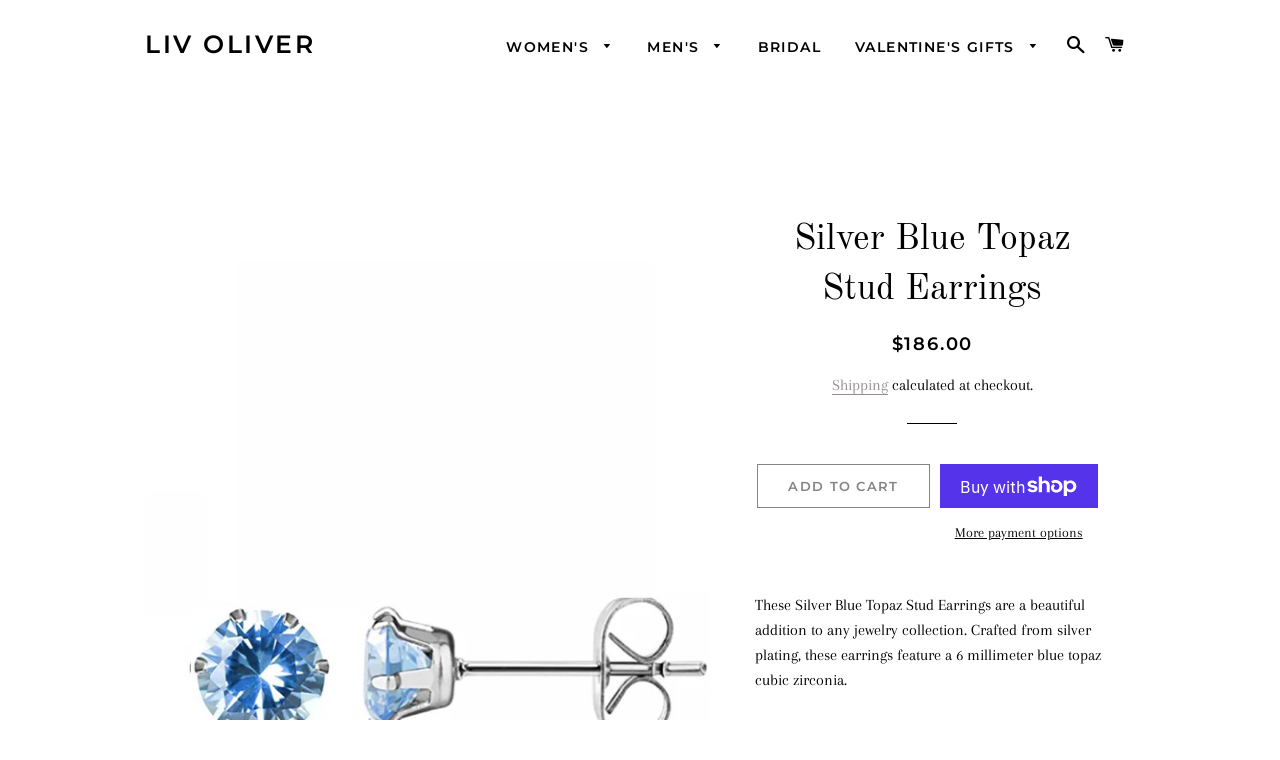

--- FILE ---
content_type: text/html; charset=utf-8
request_url: https://www.livoliverjewelry.com/collections/for-her?view=globo.alsobought
body_size: 18406
content:
[{"id":413176037408,"title":"18k Rose Gold Plated \u0026 Sterling Silver Heart Necklace","handle":"18k-rose-gold-plated-sterling-silver-heart-necklace","description":"\u003cp\u003eThis 18k Rose Gold Plated\u0026amp;  Sterling Silver Heart Necklace from Liv Oliver Jewelry is the perfect accessory for any occasion. Crafted from sterling silver and plated with 18k rose gold, this necklace is sure to make a statement. The heart measures approximately 12mm x 14mm and the necklace is 18' in length.\u003c\/p\u003e\n\u003cp\u003eThis necklace is perfect for any special occasion, from a night out with friends to a romantic dinner. It's also a great gift for a loved one. With its timeless design and luxurious materials, this necklace is sure to be treasured for years to come.\u003c\/p\u003e","published_at":"2017-11-24T10:07:58-05:00","created_at":"2017-11-24T10:14:02-05:00","vendor":"Liv Oliver","type":"Necklaces","tags":["CHICMI WOMEN","SPO","SPO MENS","woMen's Modern gifts"],"price":28200,"price_min":28200,"price_max":28200,"available":true,"price_varies":false,"compare_at_price":null,"compare_at_price_min":0,"compare_at_price_max":0,"compare_at_price_varies":false,"variants":[{"id":5124713545760,"title":"Default Title","option1":"Default Title","option2":null,"option3":null,"sku":"N-34134","requires_shipping":true,"taxable":true,"featured_image":null,"available":true,"name":"18k Rose Gold Plated \u0026 Sterling Silver Heart Necklace","public_title":null,"options":["Default Title"],"price":28200,"weight":28,"compare_at_price":null,"inventory_quantity":4,"inventory_management":null,"inventory_policy":"deny","barcode":null,"requires_selling_plan":false,"selling_plan_allocations":[]}],"images":["\/\/www.livoliverjewelry.com\/cdn\/shop\/products\/N-34134_B.jpg?v=1756260255"],"featured_image":"\/\/www.livoliverjewelry.com\/cdn\/shop\/products\/N-34134_B.jpg?v=1756260255","options":["Title"],"media":[{"alt":"18k Rose Gold Plated \u0026 Sterling Silver Heart Necklace - Liv Oliver","id":751679275111,"position":1,"preview_image":{"aspect_ratio":1.0,"height":1500,"width":1500,"src":"\/\/www.livoliverjewelry.com\/cdn\/shop\/products\/N-34134_B.jpg?v=1756260255"},"aspect_ratio":1.0,"height":1500,"media_type":"image","src":"\/\/www.livoliverjewelry.com\/cdn\/shop\/products\/N-34134_B.jpg?v=1756260255","width":1500}],"requires_selling_plan":false,"selling_plan_groups":[],"content":"\u003cp\u003eThis 18k Rose Gold Plated\u0026amp;  Sterling Silver Heart Necklace from Liv Oliver Jewelry is the perfect accessory for any occasion. Crafted from sterling silver and plated with 18k rose gold, this necklace is sure to make a statement. The heart measures approximately 12mm x 14mm and the necklace is 18' in length.\u003c\/p\u003e\n\u003cp\u003eThis necklace is perfect for any special occasion, from a night out with friends to a romantic dinner. It's also a great gift for a loved one. With its timeless design and luxurious materials, this necklace is sure to be treasured for years to come.\u003c\/p\u003e"},{"id":6723365896295,"title":"18k Rose Gold Plated \u0026 Sterling Silver Heart Bracelet","handle":"18k-rose-gold-plated-sterling-silver-heart-bracelet-2","description":"\u003cp\u003eThis 18k Rose Gold Plated\u0026amp;  Sterling Silver Heart Bracelet is a beautiful and timeless piece of jewelry. Crafted from sterling silver and plated with 18k rose gold, this bracelet is sure to make a statement. The bracelet is 7.5 inches in length and features a delicate heart charm. It's perfect for everyday wear or special occasions.\u003c\/p\u003e\n\u003cp\u003eThis bracelet is a great gift for any occasion. It's a classic piece that will never go out of style. Show someone you care with this beautiful and meaningful bracelet.\u003c\/p\u003e","published_at":"2022-11-13T00:03:16-05:00","created_at":"2022-11-13T00:01:47-05:00","vendor":"Liv Oliver","type":"BRACELETS","tags":["CHICMI WOMEN","SPO","SPO MENS","woMen's Modern gifts"],"price":21700,"price_min":21700,"price_max":21700,"available":true,"price_varies":false,"compare_at_price":null,"compare_at_price_min":0,"compare_at_price_max":0,"compare_at_price_varies":false,"variants":[{"id":39954935840871,"title":"Default Title","option1":"Default Title","option2":null,"option3":null,"sku":"B-34134","requires_shipping":true,"taxable":true,"featured_image":null,"available":true,"name":"18k Rose Gold Plated \u0026 Sterling Silver Heart Bracelet","public_title":null,"options":["Default Title"],"price":21700,"weight":28,"compare_at_price":null,"inventory_quantity":4,"inventory_management":"shopify","inventory_policy":"deny","barcode":null,"requires_selling_plan":false,"selling_plan_allocations":[]}],"images":["\/\/www.livoliverjewelry.com\/cdn\/shop\/products\/B-34134.jpg?v=1756259491"],"featured_image":"\/\/www.livoliverjewelry.com\/cdn\/shop\/products\/B-34134.jpg?v=1756259491","options":["Title"],"media":[{"alt":"18k Rose Gold Plated \u0026 Sterling Silver Heart Bracelet - Liv Oliver","id":22595764486247,"position":1,"preview_image":{"aspect_ratio":1.0,"height":1500,"width":1500,"src":"\/\/www.livoliverjewelry.com\/cdn\/shop\/products\/B-34134.jpg?v=1756259491"},"aspect_ratio":1.0,"height":1500,"media_type":"image","src":"\/\/www.livoliverjewelry.com\/cdn\/shop\/products\/B-34134.jpg?v=1756259491","width":1500}],"requires_selling_plan":false,"selling_plan_groups":[],"content":"\u003cp\u003eThis 18k Rose Gold Plated\u0026amp;  Sterling Silver Heart Bracelet is a beautiful and timeless piece of jewelry. Crafted from sterling silver and plated with 18k rose gold, this bracelet is sure to make a statement. The bracelet is 7.5 inches in length and features a delicate heart charm. It's perfect for everyday wear or special occasions.\u003c\/p\u003e\n\u003cp\u003eThis bracelet is a great gift for any occasion. It's a classic piece that will never go out of style. Show someone you care with this beautiful and meaningful bracelet.\u003c\/p\u003e"},{"id":4400977903719,"title":"18K Gold Heart Charm Bracelet","handle":"b-925gd-8","description":"\u003cp\u003eThis 18K Gold Heart Charm Bracelet is a beautiful and timeless piece of jewelry. Crafted from 18K gold plating, it features a delicate heart charm that hangs from an 8-inch chain. The bracelet is perfect for everyday wear, or for special occasions. It's a great way to show someone you care.\u003c\/p\u003e\n\u003cp\u003eThe bracelet is lightweight and comfortable to wear, and the gold finish adds a touch of elegance. It's a great gift for a loved one, or a special treat for yourself. With its classic design, this bracelet is sure to become a treasured piece in your jewelry collection.\u003c\/p\u003e","published_at":"2020-01-11T22:29:05-05:00","created_at":"2019-11-28T20:05:56-05:00","vendor":"LIV OLIVER","type":"BRACELETS","tags":["chicmi","CHICMI WOMEN","CHLOE","GOLD","SPO","SPO MENS"],"price":24800,"price_min":24800,"price_max":24800,"available":true,"price_varies":false,"compare_at_price":null,"compare_at_price_min":0,"compare_at_price_max":0,"compare_at_price_varies":false,"variants":[{"id":31456805159015,"title":"Default Title","option1":"Default Title","option2":null,"option3":null,"sku":"B-925GD.8","requires_shipping":true,"taxable":true,"featured_image":null,"available":true,"name":"18K Gold Heart Charm Bracelet","public_title":null,"options":["Default Title"],"price":24800,"weight":34,"compare_at_price":null,"inventory_quantity":1,"inventory_management":"shopify","inventory_policy":"deny","barcode":null,"requires_selling_plan":false,"selling_plan_allocations":[]}],"images":["\/\/www.livoliverjewelry.com\/cdn\/shop\/products\/B-925GD.8.jpg?v=1756259828"],"featured_image":"\/\/www.livoliverjewelry.com\/cdn\/shop\/products\/B-925GD.8.jpg?v=1756259828","options":["Title"],"media":[{"alt":"18K Gold Heart Charm Bracelet - Liv Oliver","id":5923744514151,"position":1,"preview_image":{"aspect_ratio":0.751,"height":1430,"width":1074,"src":"\/\/www.livoliverjewelry.com\/cdn\/shop\/products\/B-925GD.8.jpg?v=1756259828"},"aspect_ratio":0.751,"height":1430,"media_type":"image","src":"\/\/www.livoliverjewelry.com\/cdn\/shop\/products\/B-925GD.8.jpg?v=1756259828","width":1074}],"requires_selling_plan":false,"selling_plan_groups":[],"content":"\u003cp\u003eThis 18K Gold Heart Charm Bracelet is a beautiful and timeless piece of jewelry. Crafted from 18K gold plating, it features a delicate heart charm that hangs from an 8-inch chain. The bracelet is perfect for everyday wear, or for special occasions. It's a great way to show someone you care.\u003c\/p\u003e\n\u003cp\u003eThe bracelet is lightweight and comfortable to wear, and the gold finish adds a touch of elegance. It's a great gift for a loved one, or a special treat for yourself. With its classic design, this bracelet is sure to become a treasured piece in your jewelry collection.\u003c\/p\u003e"},{"id":4676371578983,"title":"18K Gold Star And Moon Drop Hoop Earrings","handle":"e-8pwllg-wt","description":"\u003cp\u003eThese 18k Gold Plated Star And Moon Drop Hoop Earrings from Liv Oliver Jewelry are a beautiful addition to any jewelry collection. Crafted from 18k Gold Plated, these earrings feature a star and moon drop design. The earrings measure 0.75 inches in diameter, making them the perfect size for everyday wear. With their timeless design, these earrings are sure to become a favorite.\u003c\/p\u003e\n\u003cp\u003eThese earrings are perfect for any occasion. Whether you're dressing up for a night out or just want to add a touch of glamour to your everyday look, these earrings are sure to make a statement. They also make a great gift for any special occasion.\u003c\/p\u003e\n\u003cp\u003eThese 18k Gold Plated Star And Moon Drop Hoop Earrings from Liv Oliver Jewelry are a reliable and stylish choice. With their timeless design and quality craftsmanship, these earrings are sure to become a favorite.\u003c\/p\u003e","published_at":"2020-08-16T12:53:18-04:00","created_at":"2020-08-16T12:53:19-04:00","vendor":"Liv Oliver","type":"EARRINGS","tags":["chicmi","CHICMI WOMEN","CHICUK1","CLEAR","GOLD","SPO","SPO MENS","WHITE"],"price":32000,"price_min":32000,"price_max":32000,"available":true,"price_varies":false,"compare_at_price":null,"compare_at_price_min":0,"compare_at_price_max":0,"compare_at_price_varies":false,"variants":[{"id":40154438500455,"title":"Gold","option1":"Gold","option2":null,"option3":null,"sku":"E-8PWLLGWT","requires_shipping":true,"taxable":true,"featured_image":{"id":29966075297895,"product_id":4676371578983,"position":1,"created_at":"2022-11-10T15:58:59-05:00","updated_at":"2025-08-26T21:53:47-04:00","alt":"18K Gold Star And Moon Drop Hoop Earrings - Liv Oliver","width":1084,"height":1418,"src":"\/\/www.livoliverjewelry.com\/cdn\/shop\/products\/E-8PWLLGWT.jpg?v=1756259627","variant_ids":[40154438500455]},"available":true,"name":"18K Gold Star And Moon Drop Hoop Earrings - Gold","public_title":"Gold","options":["Gold"],"price":32000,"weight":34,"compare_at_price":null,"inventory_quantity":4,"inventory_management":"shopify","inventory_policy":"deny","barcode":null,"featured_media":{"alt":"18K Gold Star And Moon Drop Hoop Earrings - Liv Oliver","id":22586894844007,"position":1,"preview_image":{"aspect_ratio":0.764,"height":1418,"width":1084,"src":"\/\/www.livoliverjewelry.com\/cdn\/shop\/products\/E-8PWLLGWT.jpg?v=1756259627"}},"requires_selling_plan":false,"selling_plan_allocations":[]},{"id":40154438533223,"title":"Silver","option1":"Silver","option2":null,"option3":null,"sku":"E-8PWLLSWT","requires_shipping":true,"taxable":true,"featured_image":{"id":30915740958823,"product_id":4676371578983,"position":2,"created_at":"2023-07-02T23:19:16-04:00","updated_at":"2025-08-26T21:53:47-04:00","alt":"18K Gold Star And Moon Drop Hoop Earrings - Liv Oliver","width":1100,"height":1100,"src":"\/\/www.livoliverjewelry.com\/cdn\/shop\/products\/E-8PWLLS-BLU.jpg?v=1756259627","variant_ids":[40154438533223]},"available":true,"name":"18K Gold Star And Moon Drop Hoop Earrings - Silver","public_title":"Silver","options":["Silver"],"price":32000,"weight":34,"compare_at_price":null,"inventory_quantity":4,"inventory_management":"shopify","inventory_policy":"deny","barcode":null,"featured_media":{"alt":"18K Gold Star And Moon Drop Hoop Earrings - Liv Oliver","id":23646679531623,"position":2,"preview_image":{"aspect_ratio":1.0,"height":1100,"width":1100,"src":"\/\/www.livoliverjewelry.com\/cdn\/shop\/products\/E-8PWLLS-BLU.jpg?v=1756259627"}},"requires_selling_plan":false,"selling_plan_allocations":[]}],"images":["\/\/www.livoliverjewelry.com\/cdn\/shop\/products\/E-8PWLLGWT.jpg?v=1756259627","\/\/www.livoliverjewelry.com\/cdn\/shop\/products\/E-8PWLLS-BLU.jpg?v=1756259627"],"featured_image":"\/\/www.livoliverjewelry.com\/cdn\/shop\/products\/E-8PWLLGWT.jpg?v=1756259627","options":["Color"],"media":[{"alt":"18K Gold Star And Moon Drop Hoop Earrings - Liv Oliver","id":22586894844007,"position":1,"preview_image":{"aspect_ratio":0.764,"height":1418,"width":1084,"src":"\/\/www.livoliverjewelry.com\/cdn\/shop\/products\/E-8PWLLGWT.jpg?v=1756259627"},"aspect_ratio":0.764,"height":1418,"media_type":"image","src":"\/\/www.livoliverjewelry.com\/cdn\/shop\/products\/E-8PWLLGWT.jpg?v=1756259627","width":1084},{"alt":"18K Gold Star And Moon Drop Hoop Earrings - Liv Oliver","id":23646679531623,"position":2,"preview_image":{"aspect_ratio":1.0,"height":1100,"width":1100,"src":"\/\/www.livoliverjewelry.com\/cdn\/shop\/products\/E-8PWLLS-BLU.jpg?v=1756259627"},"aspect_ratio":1.0,"height":1100,"media_type":"image","src":"\/\/www.livoliverjewelry.com\/cdn\/shop\/products\/E-8PWLLS-BLU.jpg?v=1756259627","width":1100}],"requires_selling_plan":false,"selling_plan_groups":[],"content":"\u003cp\u003eThese 18k Gold Plated Star And Moon Drop Hoop Earrings from Liv Oliver Jewelry are a beautiful addition to any jewelry collection. Crafted from 18k Gold Plated, these earrings feature a star and moon drop design. The earrings measure 0.75 inches in diameter, making them the perfect size for everyday wear. With their timeless design, these earrings are sure to become a favorite.\u003c\/p\u003e\n\u003cp\u003eThese earrings are perfect for any occasion. Whether you're dressing up for a night out or just want to add a touch of glamour to your everyday look, these earrings are sure to make a statement. They also make a great gift for any special occasion.\u003c\/p\u003e\n\u003cp\u003eThese 18k Gold Plated Star And Moon Drop Hoop Earrings from Liv Oliver Jewelry are a reliable and stylish choice. With their timeless design and quality craftsmanship, these earrings are sure to become a favorite.\u003c\/p\u003e"},{"id":6723431039079,"title":"Sterling Silver Multi Layer Necklace","handle":"sterling-silver-multi-layer-necklace","description":"\u003cp\u003eThis Sterling Silver Multi Layer Necklace from Liv Oliver Jewelry is a stunning piece of jewelry. Crafted from sterling silver, it features a multi-layer design with a length of 16 inches. The necklace is perfect for any occasion, from a night out to a special event.\u003c\/p\u003e\n\u003cp\u003eThe necklace is a timeless piece that will never go out of style. It is lightweight and comfortable to wear, making it a great choice for everyday wear. The necklace is also a great gift for a loved one or a special occasion.\u003c\/p\u003e\n\u003cp\u003eThis Sterling Silver Multi Layer Necklace is a beautiful and unique piece of jewelry that will add a touch of elegance to any outfit. It is sure to be a favorite for years to come.\u003c\/p\u003e","published_at":"2022-11-13T08:28:17-05:00","created_at":"2022-11-13T08:26:37-05:00","vendor":"Liv Oliver","type":"NECKLACES","tags":["GOLD","MULTI","SPO","SPO MENS"],"price":50800,"price_min":50800,"price_max":50800,"available":true,"price_varies":false,"compare_at_price":null,"compare_at_price_min":0,"compare_at_price_max":0,"compare_at_price_varies":false,"variants":[{"id":39955207684199,"title":"Default Title","option1":"Default Title","option2":null,"option3":null,"sku":"N-34227","requires_shipping":true,"taxable":true,"featured_image":null,"available":true,"name":"Sterling Silver Multi Layer Necklace","public_title":null,"options":["Default Title"],"price":50800,"weight":34,"compare_at_price":null,"inventory_quantity":2,"inventory_management":"shopify","inventory_policy":"deny","barcode":null,"requires_selling_plan":false,"selling_plan_allocations":[]}],"images":["\/\/www.livoliverjewelry.com\/cdn\/shop\/products\/34227_large_5d910449-7f8c-4280-8c97-14c534e8d5f2.jpg?v=1756259485"],"featured_image":"\/\/www.livoliverjewelry.com\/cdn\/shop\/products\/34227_large_5d910449-7f8c-4280-8c97-14c534e8d5f2.jpg?v=1756259485","options":["Title"],"media":[{"alt":"Sterling Silver Multi Layer Necklace - Liv Oliver","id":22596750311527,"position":1,"preview_image":{"aspect_ratio":1.0,"height":480,"width":480,"src":"\/\/www.livoliverjewelry.com\/cdn\/shop\/products\/34227_large_5d910449-7f8c-4280-8c97-14c534e8d5f2.jpg?v=1756259485"},"aspect_ratio":1.0,"height":480,"media_type":"image","src":"\/\/www.livoliverjewelry.com\/cdn\/shop\/products\/34227_large_5d910449-7f8c-4280-8c97-14c534e8d5f2.jpg?v=1756259485","width":480}],"requires_selling_plan":false,"selling_plan_groups":[],"content":"\u003cp\u003eThis Sterling Silver Multi Layer Necklace from Liv Oliver Jewelry is a stunning piece of jewelry. Crafted from sterling silver, it features a multi-layer design with a length of 16 inches. The necklace is perfect for any occasion, from a night out to a special event.\u003c\/p\u003e\n\u003cp\u003eThe necklace is a timeless piece that will never go out of style. It is lightweight and comfortable to wear, making it a great choice for everyday wear. The necklace is also a great gift for a loved one or a special occasion.\u003c\/p\u003e\n\u003cp\u003eThis Sterling Silver Multi Layer Necklace is a beautiful and unique piece of jewelry that will add a touch of elegance to any outfit. It is sure to be a favorite for years to come.\u003c\/p\u003e"},{"id":4743557021799,"title":"18K Tri Color Love Charm Textured Bracelet Set","handle":"18k-tri-color-bracelet-charm-bracelet-set","description":"\u003cp\u003eThis 18K Tri Color Love Charm Textured Bracelet Set from Liv Oliver Jewelry is a beautiful and unique piece. Crafted from the finest 18k gold plating, 18k rose gold, and silver plated material, this bracelet set is sure to make a statement. With a width of 8mm and a length of 6 inches (stretches), this bracelet set is the perfect accessory for any occasion.\u003c\/p\u003e\n\u003cp\u003eThis bracelet set is sure to be a conversation starter. With its unique design and beautiful colors, it is sure to be a favorite. Whether you are looking for a special gift or a piece to add to your own collection, this 18K Tri Color Love Charm Textured Bracelet Set is the perfect choice.\u003c\/p\u003e","published_at":"2020-11-03T19:50:10-05:00","created_at":"2020-11-02T16:10:01-05:00","vendor":"Liv Oliver","type":"BRACELETS","tags":["CHLOE","gold","silver","SPO","SPO MENS"],"price":30500,"price_min":30500,"price_max":30500,"available":true,"price_varies":false,"compare_at_price":null,"compare_at_price_min":0,"compare_at_price_max":0,"compare_at_price_varies":false,"variants":[{"id":32969081192551,"title":"Default Title","option1":"Default Title","option2":null,"option3":null,"sku":"B-SH278MLT-CR","requires_shipping":true,"taxable":true,"featured_image":null,"available":true,"name":"18K Tri Color Love Charm Textured Bracelet Set","public_title":null,"options":["Default Title"],"price":30500,"weight":28,"compare_at_price":null,"inventory_quantity":10,"inventory_management":"shopify","inventory_policy":"deny","barcode":null,"requires_selling_plan":false,"selling_plan_allocations":[]}],"images":["\/\/www.livoliverjewelry.com\/cdn\/shop\/products\/B-SH278MLT-CR.jpg?v=1756259614"],"featured_image":"\/\/www.livoliverjewelry.com\/cdn\/shop\/products\/B-SH278MLT-CR.jpg?v=1756259614","options":["Title"],"media":[{"alt":"18K Tri Color Love Charm Textured Bracelet Set - Liv Oliver","id":8229962874983,"position":1,"preview_image":{"aspect_ratio":0.67,"height":1550,"width":1038,"src":"\/\/www.livoliverjewelry.com\/cdn\/shop\/products\/B-SH278MLT-CR.jpg?v=1756259614"},"aspect_ratio":0.67,"height":1550,"media_type":"image","src":"\/\/www.livoliverjewelry.com\/cdn\/shop\/products\/B-SH278MLT-CR.jpg?v=1756259614","width":1038}],"requires_selling_plan":false,"selling_plan_groups":[],"content":"\u003cp\u003eThis 18K Tri Color Love Charm Textured Bracelet Set from Liv Oliver Jewelry is a beautiful and unique piece. Crafted from the finest 18k gold plating, 18k rose gold, and silver plated material, this bracelet set is sure to make a statement. With a width of 8mm and a length of 6 inches (stretches), this bracelet set is the perfect accessory for any occasion.\u003c\/p\u003e\n\u003cp\u003eThis bracelet set is sure to be a conversation starter. With its unique design and beautiful colors, it is sure to be a favorite. Whether you are looking for a special gift or a piece to add to your own collection, this 18K Tri Color Love Charm Textured Bracelet Set is the perfect choice.\u003c\/p\u003e"},{"id":4676363059303,"title":"18K Gold Double Ring Layer Necklace","handle":"n-7g5nv-gld","description":"\u003cp\u003eThis 18k Gold Plated Double Ring Layer Necklace is a stunning piece of jewelry. Crafted from the finest 18k Gold Plated plating, it features two rings that are connected to form a layered look. The necklace ranges from 15 inches to 18 inches long with a 2 inch extension nd is perfect for adding a touch of elegance to any outfit.\u003c\/p\u003e\n\u003cp\u003eThis necklace is a timeless piece that will never go out of style. It's perfect for special occasions or everyday wear. With its classic design, it's sure to become a favorite in your jewelry collection.\u003c\/p\u003e\n\u003cp\u003eThis 18k Gold Plated Double Ring Layer Necklace is a must-have for any jewelry lover. It's a beautiful and timeless piece that will add a touch of sophistication to any look.\u003c\/p\u003e","published_at":"2020-08-16T12:45:04-04:00","created_at":"2020-08-16T12:45:07-04:00","vendor":"LIV OLIVER","type":"NECKLACES","tags":["chicmi","CHICMI WOMEN","CHICUK1","CHLOE","GOLD","SPO","SPO MENS"],"price":30500,"price_min":30500,"price_max":30500,"available":true,"price_varies":false,"compare_at_price":null,"compare_at_price_min":0,"compare_at_price_max":0,"compare_at_price_varies":false,"variants":[{"id":32753022992487,"title":"Default Title","option1":"Default Title","option2":null,"option3":null,"sku":"N-7G5NV-GLD","requires_shipping":true,"taxable":true,"featured_image":null,"available":true,"name":"18K Gold Double Ring Layer Necklace","public_title":null,"options":["Default Title"],"price":30500,"weight":34,"compare_at_price":null,"inventory_quantity":5,"inventory_management":"shopify","inventory_policy":"deny","barcode":null,"requires_selling_plan":false,"selling_plan_allocations":[]}],"images":["\/\/www.livoliverjewelry.com\/cdn\/shop\/products\/N-7G5NV-GLD.jpg?v=1756259805"],"featured_image":"\/\/www.livoliverjewelry.com\/cdn\/shop\/products\/N-7G5NV-GLD.jpg?v=1756259805","options":["Title"],"media":[{"alt":"18K Gold Double Ring Layer Necklace - Liv Oliver","id":7852562120807,"position":1,"preview_image":{"aspect_ratio":1.0,"height":1100,"width":1100,"src":"\/\/www.livoliverjewelry.com\/cdn\/shop\/products\/N-7G5NV-GLD.jpg?v=1756259805"},"aspect_ratio":1.0,"height":1100,"media_type":"image","src":"\/\/www.livoliverjewelry.com\/cdn\/shop\/products\/N-7G5NV-GLD.jpg?v=1756259805","width":1100}],"requires_selling_plan":false,"selling_plan_groups":[],"content":"\u003cp\u003eThis 18k Gold Plated Double Ring Layer Necklace is a stunning piece of jewelry. Crafted from the finest 18k Gold Plated plating, it features two rings that are connected to form a layered look. The necklace ranges from 15 inches to 18 inches long with a 2 inch extension nd is perfect for adding a touch of elegance to any outfit.\u003c\/p\u003e\n\u003cp\u003eThis necklace is a timeless piece that will never go out of style. It's perfect for special occasions or everyday wear. With its classic design, it's sure to become a favorite in your jewelry collection.\u003c\/p\u003e\n\u003cp\u003eThis 18k Gold Plated Double Ring Layer Necklace is a must-have for any jewelry lover. It's a beautiful and timeless piece that will add a touch of sophistication to any look.\u003c\/p\u003e"},{"id":1466024624231,"title":"Silver Heart Charm Bracelet","handle":"silver-heart-charm-bracelet","description":"\u003cp\u003eThis Silver Heart Charm Bracelet is a beautiful and timeless piece of jewelry. It features a delicate silver plated chain with a heart charm measuring 18mm x 20mm. The bracelet is 7 inches in length, making it the perfect size for any wrist.\u003c\/p\u003e\n\u003cp\u003eThis bracelet is a great gift for any occasion. It is a classic piece that will never go out of style. The silver plating ensures that it will stay looking beautiful for years to come.\u003c\/p\u003e\n\u003cp\u003eThis Silver Heart Charm Bracelet is a must-have for any jewelry collection. It is sure to become a treasured piece that you will enjoy wearing for years to come.\u003c\/p\u003e","published_at":"2018-11-01T23:21:54-04:00","created_at":"2018-11-01T23:21:55-04:00","vendor":"Liv Oliver","type":"BRACELETS","tags":["CHLOE","HEART","LOVE","NEW","SILVER","SPO","SPO MENS"],"price":22400,"price_min":22400,"price_max":22400,"available":true,"price_varies":false,"compare_at_price":null,"compare_at_price_min":0,"compare_at_price_max":0,"compare_at_price_varies":false,"variants":[{"id":12916115996775,"title":"Default Title","option1":"Default Title","option2":null,"option3":null,"sku":"B-0054SL","requires_shipping":true,"taxable":true,"featured_image":null,"available":true,"name":"Silver Heart Charm Bracelet","public_title":null,"options":["Default Title"],"price":22400,"weight":1,"compare_at_price":null,"inventory_quantity":5,"inventory_management":null,"inventory_policy":"deny","barcode":null,"requires_selling_plan":false,"selling_plan_allocations":[]}],"images":["\/\/www.livoliverjewelry.com\/cdn\/shop\/products\/B-0054SLV.jpg?v=1756260153"],"featured_image":"\/\/www.livoliverjewelry.com\/cdn\/shop\/products\/B-0054SLV.jpg?v=1756260153","options":["Title"],"media":[{"alt":"Silver Heart Charm Bracelet - Liv Oliver","id":1039936847975,"position":1,"preview_image":{"aspect_ratio":0.999,"height":1501,"width":1500,"src":"\/\/www.livoliverjewelry.com\/cdn\/shop\/products\/B-0054SLV.jpg?v=1756260153"},"aspect_ratio":0.999,"height":1501,"media_type":"image","src":"\/\/www.livoliverjewelry.com\/cdn\/shop\/products\/B-0054SLV.jpg?v=1756260153","width":1500}],"requires_selling_plan":false,"selling_plan_groups":[],"content":"\u003cp\u003eThis Silver Heart Charm Bracelet is a beautiful and timeless piece of jewelry. It features a delicate silver plated chain with a heart charm measuring 18mm x 20mm. The bracelet is 7 inches in length, making it the perfect size for any wrist.\u003c\/p\u003e\n\u003cp\u003eThis bracelet is a great gift for any occasion. It is a classic piece that will never go out of style. The silver plating ensures that it will stay looking beautiful for years to come.\u003c\/p\u003e\n\u003cp\u003eThis Silver Heart Charm Bracelet is a must-have for any jewelry collection. It is sure to become a treasured piece that you will enjoy wearing for years to come.\u003c\/p\u003e"},{"id":6678314254439,"title":"18k Gold Cleopatra Necklace","handle":"18k-gold-cleopatra-necklace","description":"\u003cp\u003eThis 18k gold plated Cleopatra Necklace from Liv Oliver Jewelry is a timeless piece of jewelry. Crafted from the finest 18k gold plating, it features a beautiful Cleopatra design that will add a touch of elegance to any outfit. The necklace is 16 inches long with a 2 inch extension, making it the perfect length for any neckline.\u003c\/p\u003e\n\u003cp\u003eThis necklace is the perfect accessory for any special occasion. Whether you're attending a formal event or just want to add a touch of glamour to your everyday look, this necklace is sure to make a statement. With its classic design and luxurious gold finish, it's sure to become a favorite in your jewelry collection.\u003c\/p\u003e","published_at":"2022-07-22T00:27:44-04:00","created_at":"2022-07-22T00:24:46-04:00","vendor":"Liv Oliver","type":"NECKLACES","tags":["CHLOE","GOLD","SPO","SPO MENS"],"price":31700,"price_min":31700,"price_max":31700,"available":true,"price_varies":false,"compare_at_price":null,"compare_at_price_min":0,"compare_at_price_max":0,"compare_at_price_varies":false,"variants":[{"id":39805050290279,"title":"Default Title","option1":"Default Title","option2":null,"option3":null,"sku":"N-34202","requires_shipping":true,"taxable":true,"featured_image":null,"available":true,"name":"18k Gold Cleopatra Necklace","public_title":null,"options":["Default Title"],"price":31700,"weight":34,"compare_at_price":null,"inventory_quantity":3,"inventory_management":"shopify","inventory_policy":"deny","barcode":null,"requires_selling_plan":false,"selling_plan_allocations":[]}],"images":["\/\/www.livoliverjewelry.com\/cdn\/shop\/products\/34202_12a7742c-c47b-4242-b52c-9c7ebbd0fafc.jpg?v=1756259509"],"featured_image":"\/\/www.livoliverjewelry.com\/cdn\/shop\/products\/34202_12a7742c-c47b-4242-b52c-9c7ebbd0fafc.jpg?v=1756259509","options":["Title"],"media":[{"alt":"18k Gold Cleopatra Necklace - Liv Oliver","id":22150988202087,"position":1,"preview_image":{"aspect_ratio":1.0,"height":1500,"width":1500,"src":"\/\/www.livoliverjewelry.com\/cdn\/shop\/products\/34202_12a7742c-c47b-4242-b52c-9c7ebbd0fafc.jpg?v=1756259509"},"aspect_ratio":1.0,"height":1500,"media_type":"image","src":"\/\/www.livoliverjewelry.com\/cdn\/shop\/products\/34202_12a7742c-c47b-4242-b52c-9c7ebbd0fafc.jpg?v=1756259509","width":1500}],"requires_selling_plan":false,"selling_plan_groups":[],"content":"\u003cp\u003eThis 18k gold plated Cleopatra Necklace from Liv Oliver Jewelry is a timeless piece of jewelry. Crafted from the finest 18k gold plating, it features a beautiful Cleopatra design that will add a touch of elegance to any outfit. The necklace is 16 inches long with a 2 inch extension, making it the perfect length for any neckline.\u003c\/p\u003e\n\u003cp\u003eThis necklace is the perfect accessory for any special occasion. Whether you're attending a formal event or just want to add a touch of glamour to your everyday look, this necklace is sure to make a statement. With its classic design and luxurious gold finish, it's sure to become a favorite in your jewelry collection.\u003c\/p\u003e"},{"id":6678313435239,"title":"18k Gold Sunburst Earrings","handle":"18k-gold-sun-earrings","description":"\u003cp\u003eIntroducing the 18k Gold plated Sunburst Earrings from Liv Oliver Jewelry. These earrings are a timeless classic, perfect for any occasion. Crafted from the finest 18k Gold Plated plating, they feature a unique sun design that is sure to turn heads. With a length of 1.75 inches, they are sure to make a statement.\u003c\/p\u003e\n\u003cp\u003eThese earrings are the perfect way to add a touch of elegance to any outfit. Whether you're dressing up for a special occasion or just want to add a bit of glamour to your everyday look, these earrings are sure to make you stand out. With their timeless design, they are sure to become a favorite in your jewelry collection.\u003c\/p\u003e\n\u003cp\u003eMake a statement with the 18k Gold Plated Cleopatra Earrings from Liv Oliver Jewelry. With their unique design and timeless elegance, they are sure to become a favorite in your jewelry collection. Shop now and add a touch of luxury to your look.\u003c\/p\u003e","published_at":"2022-07-22T00:21:45-04:00","created_at":"2022-07-22T00:20:08-04:00","vendor":"Liv Oliver","type":"EARRINGS","tags":["CHICMI WOMEN","CHLOE","GOLD","SPO","SPO MENS"],"price":26300,"price_min":26300,"price_max":26300,"available":true,"price_varies":false,"compare_at_price":null,"compare_at_price_min":0,"compare_at_price_max":0,"compare_at_price_varies":false,"variants":[{"id":39805026238567,"title":"Default Title","option1":"Default Title","option2":null,"option3":null,"sku":"E-66417","requires_shipping":true,"taxable":true,"featured_image":null,"available":true,"name":"18k Gold Sunburst Earrings","public_title":null,"options":["Default Title"],"price":26300,"weight":34,"compare_at_price":null,"inventory_quantity":4,"inventory_management":"shopify","inventory_policy":"deny","barcode":null,"requires_selling_plan":false,"selling_plan_allocations":[]}],"images":["\/\/www.livoliverjewelry.com\/cdn\/shop\/products\/E-66417G.jpg?v=1756259510"],"featured_image":"\/\/www.livoliverjewelry.com\/cdn\/shop\/products\/E-66417G.jpg?v=1756259510","options":["Title"],"media":[{"alt":"18k Gold Sunburst Earrings - Liv Oliver","id":22587063402599,"position":1,"preview_image":{"aspect_ratio":0.758,"height":2639,"width":2000,"src":"\/\/www.livoliverjewelry.com\/cdn\/shop\/products\/E-66417G.jpg?v=1756259510"},"aspect_ratio":0.758,"height":2639,"media_type":"image","src":"\/\/www.livoliverjewelry.com\/cdn\/shop\/products\/E-66417G.jpg?v=1756259510","width":2000}],"requires_selling_plan":false,"selling_plan_groups":[],"content":"\u003cp\u003eIntroducing the 18k Gold plated Sunburst Earrings from Liv Oliver Jewelry. These earrings are a timeless classic, perfect for any occasion. Crafted from the finest 18k Gold Plated plating, they feature a unique sun design that is sure to turn heads. With a length of 1.75 inches, they are sure to make a statement.\u003c\/p\u003e\n\u003cp\u003eThese earrings are the perfect way to add a touch of elegance to any outfit. Whether you're dressing up for a special occasion or just want to add a bit of glamour to your everyday look, these earrings are sure to make you stand out. With their timeless design, they are sure to become a favorite in your jewelry collection.\u003c\/p\u003e\n\u003cp\u003eMake a statement with the 18k Gold Plated Cleopatra Earrings from Liv Oliver Jewelry. With their unique design and timeless elegance, they are sure to become a favorite in your jewelry collection. Shop now and add a touch of luxury to your look.\u003c\/p\u003e"},{"id":6678312452199,"title":"18k Gold Geometric Earrings","handle":"18k-gold-geometric-earrings","description":"\u003cp\u003eThese 18k Gold Geometric Earrings from Liv Oliver Jewelry are the perfect accessory for any occasion. Crafted from 18k gold over sterling silver, these earrings feature a unique geometric design that will add a touch of elegance to any outfit. With a length of 2.05 inches, these earrings are sure to make a statement.\u003c\/p\u003e\n\u003cp\u003eThese earrings are perfect for any special occasion, from a night out with friends to a formal event. They are sure to make you stand out from the crowd and add a touch of sophistication to your look. Whether you're looking for a subtle accessory or something more eye-catching, these earrings are sure to make a statement.\u003c\/p\u003e\n\u003cp\u003e \u003c\/p\u003e","published_at":"2022-07-22T00:17:20-04:00","created_at":"2022-07-22T00:15:20-04:00","vendor":"Liv Oliver","type":"EARRINGS","tags":["CHLOE","GOLD","SPO","SPO MENS"],"price":29600,"price_min":29600,"price_max":29600,"available":true,"price_varies":false,"compare_at_price":null,"compare_at_price_min":0,"compare_at_price_max":0,"compare_at_price_varies":false,"variants":[{"id":39804995174503,"title":"Default Title","option1":"Default Title","option2":null,"option3":null,"sku":"E-66437","requires_shipping":true,"taxable":true,"featured_image":null,"available":true,"name":"18k Gold Geometric Earrings","public_title":null,"options":["Default Title"],"price":29600,"weight":34,"compare_at_price":null,"inventory_quantity":4,"inventory_management":"shopify","inventory_policy":"deny","barcode":null,"requires_selling_plan":false,"selling_plan_allocations":[]}],"images":["\/\/www.livoliverjewelry.com\/cdn\/shop\/products\/66437.jpg?v=1756259511"],"featured_image":"\/\/www.livoliverjewelry.com\/cdn\/shop\/products\/66437.jpg?v=1756259511","options":["Title"],"media":[{"alt":"18k Gold Geometric Earrings - Liv Oliver","id":22150963298407,"position":1,"preview_image":{"aspect_ratio":1.0,"height":1800,"width":1800,"src":"\/\/www.livoliverjewelry.com\/cdn\/shop\/products\/66437.jpg?v=1756259511"},"aspect_ratio":1.0,"height":1800,"media_type":"image","src":"\/\/www.livoliverjewelry.com\/cdn\/shop\/products\/66437.jpg?v=1756259511","width":1800}],"requires_selling_plan":false,"selling_plan_groups":[],"content":"\u003cp\u003eThese 18k Gold Geometric Earrings from Liv Oliver Jewelry are the perfect accessory for any occasion. Crafted from 18k gold over sterling silver, these earrings feature a unique geometric design that will add a touch of elegance to any outfit. With a length of 2.05 inches, these earrings are sure to make a statement.\u003c\/p\u003e\n\u003cp\u003eThese earrings are perfect for any special occasion, from a night out with friends to a formal event. They are sure to make you stand out from the crowd and add a touch of sophistication to your look. Whether you're looking for a subtle accessory or something more eye-catching, these earrings are sure to make a statement.\u003c\/p\u003e\n\u003cp\u003e \u003c\/p\u003e"},{"id":6678308552807,"title":"18k Gold Multi Gemstone Necklace","handle":"18k-gold-multi-gemstone-necklace","description":"\u003cp\u003eThis 18k Gold Multi Gemstone Necklace is a stunning piece of jewelry. Crafted from 18k gold over sterling silver, it features a variety of gemstones, including labradorite, and quartz gemstones. The necklace is 38 inches long, making it perfect for any occasion.\u003c\/p\u003e\n\u003cp\u003eThis necklace is sure to make a statement. The combination of gold and gemstones creates a luxurious look that will turn heads. Whether you're attending a formal event or just want to add a touch of glamour to your everyday look, this necklace is the perfect choice.\u003c\/p\u003e\n\u003cp\u003eThis 18k Gold Multi Gemstone Necklace is a timeless piece that you'll treasure for years to come. Shop now at Liv Oliver Jewelry and add a touch of elegance to your wardrobe.\u003c\/p\u003e","published_at":"2022-07-22T00:10:17-04:00","created_at":"2022-07-22T00:08:11-04:00","vendor":"Liv Oliver","type":"NECKLACES","tags":["GOLD","MULTI","SPO","SPO MENS"],"price":49000,"price_min":49000,"price_max":49000,"available":false,"price_varies":false,"compare_at_price":null,"compare_at_price_min":0,"compare_at_price_max":0,"compare_at_price_varies":false,"variants":[{"id":39804982296679,"title":"Default Title","option1":"Default Title","option2":null,"option3":null,"sku":"N-34161","requires_shipping":true,"taxable":true,"featured_image":null,"available":false,"name":"18k Gold Multi Gemstone Necklace","public_title":null,"options":["Default Title"],"price":49000,"weight":34,"compare_at_price":null,"inventory_quantity":0,"inventory_management":"shopify","inventory_policy":"deny","barcode":null,"requires_selling_plan":false,"selling_plan_allocations":[]}],"images":["\/\/www.livoliverjewelry.com\/cdn\/shop\/products\/34161.jpg?v=1755292983","\/\/www.livoliverjewelry.com\/cdn\/shop\/products\/66337_-83782.jpg?v=1755292983"],"featured_image":"\/\/www.livoliverjewelry.com\/cdn\/shop\/products\/34161.jpg?v=1755292983","options":["Title"],"media":[{"alt":"18k Gold Multi Gemstone Necklace - Liv Oliver","id":22150952124519,"position":1,"preview_image":{"aspect_ratio":1.0,"height":1500,"width":1500,"src":"\/\/www.livoliverjewelry.com\/cdn\/shop\/products\/34161.jpg?v=1755292983"},"aspect_ratio":1.0,"height":1500,"media_type":"image","src":"\/\/www.livoliverjewelry.com\/cdn\/shop\/products\/34161.jpg?v=1755292983","width":1500},{"alt":"18k Gold Multi Gemstone Necklace - Liv Oliver","id":22150952976487,"position":2,"preview_image":{"aspect_ratio":1.0,"height":1000,"width":1000,"src":"\/\/www.livoliverjewelry.com\/cdn\/shop\/products\/66337_-83782.jpg?v=1755292983"},"aspect_ratio":1.0,"height":1000,"media_type":"image","src":"\/\/www.livoliverjewelry.com\/cdn\/shop\/products\/66337_-83782.jpg?v=1755292983","width":1000}],"requires_selling_plan":false,"selling_plan_groups":[],"content":"\u003cp\u003eThis 18k Gold Multi Gemstone Necklace is a stunning piece of jewelry. Crafted from 18k gold over sterling silver, it features a variety of gemstones, including labradorite, and quartz gemstones. The necklace is 38 inches long, making it perfect for any occasion.\u003c\/p\u003e\n\u003cp\u003eThis necklace is sure to make a statement. The combination of gold and gemstones creates a luxurious look that will turn heads. Whether you're attending a formal event or just want to add a touch of glamour to your everyday look, this necklace is the perfect choice.\u003c\/p\u003e\n\u003cp\u003eThis 18k Gold Multi Gemstone Necklace is a timeless piece that you'll treasure for years to come. Shop now at Liv Oliver Jewelry and add a touch of elegance to your wardrobe.\u003c\/p\u003e"},{"id":6678302654567,"title":"18k Rose Gold Plated Rose Quartz Gemstone Necklace","handle":"rose-gold-plated-sterling-silver-rose-quartz-gemstone-necklace","description":"\u003cp\u003eThis beautiful 18k Rose Gold Plated Rose Quartz Gemstone Necklace from Liv Oliver Jewelry is a stunning piece of jewelry. The necklace is crafted from sterling silver and features a rose quartz gemstone. The necklace is 24 inches in length and is plated with rose gold for a luxurious look.\u003c\/p\u003e\n\u003cp\u003eThe rose quartz gemstone is known for its calming and soothing properties, making this necklace a perfect gift for someone special. The necklace is also a great way to add a touch of elegance to any outfit. With its timeless design, this necklace is sure to become a favorite piece of jewelry.\u003c\/p\u003e","published_at":"2022-07-21T23:12:31-04:00","created_at":"2022-07-21T23:08:50-04:00","vendor":"Liv Oliver","type":"NECKLACES","tags":["MULTI","PINK","rose gold","SPO","SPO MENS"],"price":49000,"price_min":49000,"price_max":49000,"available":true,"price_varies":false,"compare_at_price":null,"compare_at_price_min":0,"compare_at_price_max":0,"compare_at_price_varies":false,"variants":[{"id":39804957032551,"title":"Default Title","option1":"Default Title","option2":null,"option3":null,"sku":"N-33656","requires_shipping":true,"taxable":true,"featured_image":null,"available":true,"name":"18k Rose Gold Plated Rose Quartz Gemstone Necklace","public_title":null,"options":["Default Title"],"price":49000,"weight":34,"compare_at_price":null,"inventory_quantity":4,"inventory_management":"shopify","inventory_policy":"deny","barcode":null,"requires_selling_plan":false,"selling_plan_allocations":[]}],"images":["\/\/www.livoliverjewelry.com\/cdn\/shop\/products\/33656_HR.jpg?v=1755292986","\/\/www.livoliverjewelry.com\/cdn\/shop\/products\/33656.jpg?v=1755292986"],"featured_image":"\/\/www.livoliverjewelry.com\/cdn\/shop\/products\/33656_HR.jpg?v=1755292986","options":["Title"],"media":[{"alt":"18k Rose Gold Plated Rose Quartz Gemstone Necklace - Liv Oliver","id":22150832652391,"position":1,"preview_image":{"aspect_ratio":0.638,"height":3294,"width":2100,"src":"\/\/www.livoliverjewelry.com\/cdn\/shop\/products\/33656_HR.jpg?v=1755292986"},"aspect_ratio":0.638,"height":3294,"media_type":"image","src":"\/\/www.livoliverjewelry.com\/cdn\/shop\/products\/33656_HR.jpg?v=1755292986","width":2100},{"alt":"18k Rose Gold Plated Rose Quartz Gemstone Necklace - Liv Oliver","id":22150832783463,"position":2,"preview_image":{"aspect_ratio":1.0,"height":400,"width":400,"src":"\/\/www.livoliverjewelry.com\/cdn\/shop\/products\/33656.jpg?v=1755292986"},"aspect_ratio":1.0,"height":400,"media_type":"image","src":"\/\/www.livoliverjewelry.com\/cdn\/shop\/products\/33656.jpg?v=1755292986","width":400}],"requires_selling_plan":false,"selling_plan_groups":[],"content":"\u003cp\u003eThis beautiful 18k Rose Gold Plated Rose Quartz Gemstone Necklace from Liv Oliver Jewelry is a stunning piece of jewelry. The necklace is crafted from sterling silver and features a rose quartz gemstone. The necklace is 24 inches in length and is plated with rose gold for a luxurious look.\u003c\/p\u003e\n\u003cp\u003eThe rose quartz gemstone is known for its calming and soothing properties, making this necklace a perfect gift for someone special. The necklace is also a great way to add a touch of elegance to any outfit. With its timeless design, this necklace is sure to become a favorite piece of jewelry.\u003c\/p\u003e"},{"id":6648500879463,"title":"18k Gold Double Ring Pearl Earrings","handle":"18k-gold-double-ring-hoop-earrings","description":"\u003cp\u003eThese 18k gold plated Double Ring Pearl Earrings from Liv Oliver Jewelry are a stunning addition to any jewelry collection. Crafted from the finest 18k gold plating, these earrings feature two rings connected by a single pearl. The earrings measure 2.72 inches in length, making them the perfect size for everyday wear. The pearl adds a touch of elegance and sophistication to the design. These earrings are sure to become a favorite in your jewelry collection.\u003c\/p\u003e\n\u003cp\u003eThese earrings are perfect for any occasion. Whether you're dressing up for a night out or just want to add a touch of glamour to your everyday look, these earrings are sure to make a statement. They are also a great gift for a special someone in your life. With their timeless design and luxurious materials, these earrings are sure to be treasured for years to come.\u003c\/p\u003e","published_at":"2022-03-13T11:31:07-04:00","created_at":"2022-03-13T11:27:56-04:00","vendor":"Liv Oliver","type":"EARRINGS","tags":["chicmi","CHICMI WOMEN","CHLOE","GOLD","HOOPS","pearl","SPO","SPO MENS"],"price":24500,"price_min":24500,"price_max":24500,"available":true,"price_varies":false,"compare_at_price":null,"compare_at_price_min":0,"compare_at_price_max":0,"compare_at_price_varies":false,"variants":[{"id":39660548522087,"title":"Default Title","option1":"Default Title","option2":null,"option3":null,"sku":"E-233G-WT","requires_shipping":true,"taxable":true,"featured_image":null,"available":true,"name":"18k Gold Double Ring Pearl Earrings","public_title":null,"options":["Default Title"],"price":24500,"weight":34,"compare_at_price":null,"inventory_quantity":2,"inventory_management":"shopify","inventory_policy":"deny","barcode":null,"requires_selling_plan":false,"selling_plan_allocations":[]}],"images":["\/\/www.livoliverjewelry.com\/cdn\/shop\/products\/E-233G-WT.jpg?v=1756259539"],"featured_image":"\/\/www.livoliverjewelry.com\/cdn\/shop\/products\/E-233G-WT.jpg?v=1756259539","options":["Title"],"media":[{"alt":"18k Gold Double Ring Pearl Earrings - Liv Oliver","id":21730387624039,"position":1,"preview_image":{"aspect_ratio":1.0,"height":1000,"width":1000,"src":"\/\/www.livoliverjewelry.com\/cdn\/shop\/products\/E-233G-WT.jpg?v=1756259539"},"aspect_ratio":1.0,"height":1000,"media_type":"image","src":"\/\/www.livoliverjewelry.com\/cdn\/shop\/products\/E-233G-WT.jpg?v=1756259539","width":1000}],"requires_selling_plan":false,"selling_plan_groups":[],"content":"\u003cp\u003eThese 18k gold plated Double Ring Pearl Earrings from Liv Oliver Jewelry are a stunning addition to any jewelry collection. Crafted from the finest 18k gold plating, these earrings feature two rings connected by a single pearl. The earrings measure 2.72 inches in length, making them the perfect size for everyday wear. The pearl adds a touch of elegance and sophistication to the design. These earrings are sure to become a favorite in your jewelry collection.\u003c\/p\u003e\n\u003cp\u003eThese earrings are perfect for any occasion. Whether you're dressing up for a night out or just want to add a touch of glamour to your everyday look, these earrings are sure to make a statement. They are also a great gift for a special someone in your life. With their timeless design and luxurious materials, these earrings are sure to be treasured for years to come.\u003c\/p\u003e"},{"id":6648490492007,"title":"Sterling Silver Multi Gemstone Necklace","handle":"sterling-silver-multi-gemstone-necklace","description":"\u003cp\u003eThis Sterling Silver Multi Gemstone Necklace is a stunning piece of jewelry. Crafted from sterling silver, it features a variety of gemstones, including amethyst, peridot, and citrine. The necklace measures 29 inches in length, making it perfect for any occasion.\u003c\/p\u003e\n\u003cp\u003eThe necklace is a beautiful addition to any jewelry collection. The combination of gemstones  (Larimar, Blue Topaz, Aventurine\u0026amp;  rainbow moonstone) creates a unique and eye-catching look. The sterling silver setting ensures that the necklace will last for years to come.\u003c\/p\u003e\n\u003cp\u003eThis Sterling Silver Multi Gemstone Necklace is a must-have for any jewelry lover. With its unique design and quality craftsmanship, it is sure to be a treasured piece for years to come.\u003c\/p\u003e","published_at":"2022-03-13T09:52:37-04:00","created_at":"2022-03-13T09:49:51-04:00","vendor":"Liv Oliver","type":"NECKLACES","tags":["GOLD","MULTI","SPO","SPO MENS"],"price":71800,"price_min":71800,"price_max":71800,"available":true,"price_varies":false,"compare_at_price":null,"compare_at_price_min":0,"compare_at_price_max":0,"compare_at_price_varies":false,"variants":[{"id":39660496453735,"title":"Default Title","option1":"Default Title","option2":null,"option3":null,"sku":"N-33636S-MLT","requires_shipping":true,"taxable":true,"featured_image":null,"available":true,"name":"Sterling Silver Multi Gemstone Necklace","public_title":null,"options":["Default Title"],"price":71800,"weight":34,"compare_at_price":null,"inventory_quantity":3,"inventory_management":"shopify","inventory_policy":"deny","barcode":null,"requires_selling_plan":false,"selling_plan_allocations":[]}],"images":["\/\/www.livoliverjewelry.com\/cdn\/shop\/products\/N-33636S-MLT.jpg?v=1756259542"],"featured_image":"\/\/www.livoliverjewelry.com\/cdn\/shop\/products\/N-33636S-MLT.jpg?v=1756259542","options":["Title"],"media":[{"alt":"Sterling Silver Multi Gemstone Necklace - Liv Oliver","id":21730274541671,"position":1,"preview_image":{"aspect_ratio":0.459,"height":3031,"width":1392,"src":"\/\/www.livoliverjewelry.com\/cdn\/shop\/products\/N-33636S-MLT.jpg?v=1756259542"},"aspect_ratio":0.459,"height":3031,"media_type":"image","src":"\/\/www.livoliverjewelry.com\/cdn\/shop\/products\/N-33636S-MLT.jpg?v=1756259542","width":1392}],"requires_selling_plan":false,"selling_plan_groups":[],"content":"\u003cp\u003eThis Sterling Silver Multi Gemstone Necklace is a stunning piece of jewelry. Crafted from sterling silver, it features a variety of gemstones, including amethyst, peridot, and citrine. The necklace measures 29 inches in length, making it perfect for any occasion.\u003c\/p\u003e\n\u003cp\u003eThe necklace is a beautiful addition to any jewelry collection. The combination of gemstones  (Larimar, Blue Topaz, Aventurine\u0026amp;  rainbow moonstone) creates a unique and eye-catching look. The sterling silver setting ensures that the necklace will last for years to come.\u003c\/p\u003e\n\u003cp\u003eThis Sterling Silver Multi Gemstone Necklace is a must-have for any jewelry lover. With its unique design and quality craftsmanship, it is sure to be a treasured piece for years to come.\u003c\/p\u003e"},{"id":6648477909095,"title":"18k Gold Two Tone Textured Link Bracelet","handle":"copy-of-18k-gold-two-tone-textured-hoop-earrings","description":"\u003cp\u003eThis 18k Gold Plated Two Tone Textured Link Bracelet is a stunning piece of jewelry. Crafted from the finest 18k Gold Plated plating, it features a two-tone design with a textured finish. The bracelet measures 8 inches in length and is perfect for any occasion.\u003c\/p\u003e\n\u003cp\u003eThis bracelet is a timeless piece that will never go out of style. It is sure to become a favorite in your jewelry collection. With its classic design and luxurious materials, this bracelet is sure to make a statement.\u003c\/p\u003e\n\u003cp\u003eIt is the perfect accessory for any outfit and is sure to be a treasured piece for years to come.\u003c\/p\u003e","published_at":"2022-03-13T08:49:40-04:00","created_at":"2022-03-13T08:48:17-04:00","vendor":"Liv Oliver","type":"BRACELET","tags":["chicmi","CHICMI WOMEN","CHLOE","GOLD","SPO","SPO MENS"],"price":29800,"price_min":29800,"price_max":29800,"available":true,"price_varies":false,"compare_at_price":null,"compare_at_price_min":0,"compare_at_price_max":0,"compare_at_price_varies":false,"variants":[{"id":39660472631399,"title":"Default Title","option1":"Default Title","option2":null,"option3":null,"sku":"B-WYCLQ.G-SLV","requires_shipping":true,"taxable":true,"featured_image":null,"available":true,"name":"18k Gold Two Tone Textured Link Bracelet","public_title":null,"options":["Default Title"],"price":29800,"weight":34,"compare_at_price":null,"inventory_quantity":3,"inventory_management":"shopify","inventory_policy":"deny","barcode":null,"requires_selling_plan":false,"selling_plan_allocations":[]}],"images":["\/\/www.livoliverjewelry.com\/cdn\/shop\/products\/B-WYCLQ.G-SLV.jpg?v=1755785709"],"featured_image":"\/\/www.livoliverjewelry.com\/cdn\/shop\/products\/B-WYCLQ.G-SLV.jpg?v=1755785709","options":["Title"],"media":[{"alt":"18k Gold Two Tone Textured Link Bracelet - Liv Oliver","id":21730137768039,"position":1,"preview_image":{"aspect_ratio":0.653,"height":2636,"width":1720,"src":"\/\/www.livoliverjewelry.com\/cdn\/shop\/products\/B-WYCLQ.G-SLV.jpg?v=1755785709"},"aspect_ratio":0.653,"height":2636,"media_type":"image","src":"\/\/www.livoliverjewelry.com\/cdn\/shop\/products\/B-WYCLQ.G-SLV.jpg?v=1755785709","width":1720}],"requires_selling_plan":false,"selling_plan_groups":[],"content":"\u003cp\u003eThis 18k Gold Plated Two Tone Textured Link Bracelet is a stunning piece of jewelry. Crafted from the finest 18k Gold Plated plating, it features a two-tone design with a textured finish. The bracelet measures 8 inches in length and is perfect for any occasion.\u003c\/p\u003e\n\u003cp\u003eThis bracelet is a timeless piece that will never go out of style. It is sure to become a favorite in your jewelry collection. With its classic design and luxurious materials, this bracelet is sure to make a statement.\u003c\/p\u003e\n\u003cp\u003eIt is the perfect accessory for any outfit and is sure to be a treasured piece for years to come.\u003c\/p\u003e"},{"id":6648474861671,"title":"18k Gold Two Tone Textured Hoop Earrings","handle":"copy-of-18k-gold-textured-hoop-earrings","description":"\u003cp\u003eThese 18k Gold Plated Two Tone Textured Hoop Earrings are a stunning addition to any jewelry collection. Crafted from the finest 18k Gold Plated plating  plated and silver plated materials, these earrings measure 40mm in diameter. The two-tone design adds a unique touch to any look.\u003c\/p\u003e\n\u003cp\u003eThese earrings are perfect for everyday wear or special occasions. They are sure to become a favorite in your jewelry collection. Add a touch of elegance to your look with these 18k Gold Plated Two Tone Textured Hoop Earrings.\u003c\/p\u003e","published_at":"2022-03-13T08:37:59-04:00","created_at":"2022-03-13T08:36:23-04:00","vendor":"Liv Oliver","type":"EARRINGS","tags":["chicmi","CHICMI WOMEN","CHICUK1","CHLOE","GOLD","HOOPS","SPO","SPO MENS"],"price":29800,"price_min":29800,"price_max":29800,"available":true,"price_varies":false,"compare_at_price":null,"compare_at_price_min":0,"compare_at_price_max":0,"compare_at_price_varies":false,"variants":[{"id":39660468797543,"title":"Default Title","option1":"Default Title","option2":null,"option3":null,"sku":"E-061G-S.40","requires_shipping":true,"taxable":true,"featured_image":null,"available":true,"name":"18k Gold Two Tone Textured Hoop Earrings","public_title":null,"options":["Default Title"],"price":29800,"weight":34,"compare_at_price":null,"inventory_quantity":5,"inventory_management":"shopify","inventory_policy":"deny","barcode":null,"requires_selling_plan":false,"selling_plan_allocations":[]}],"images":["\/\/www.livoliverjewelry.com\/cdn\/shop\/products\/E-061G-S.jpg?v=1755785713"],"featured_image":"\/\/www.livoliverjewelry.com\/cdn\/shop\/products\/E-061G-S.jpg?v=1755785713","options":["Title"],"media":[{"alt":"18k Gold Two Tone Textured Hoop Earrings - Liv Oliver","id":21730097987687,"position":1,"preview_image":{"aspect_ratio":1.0,"height":800,"width":800,"src":"\/\/www.livoliverjewelry.com\/cdn\/shop\/products\/E-061G-S.jpg?v=1755785713"},"aspect_ratio":1.0,"height":800,"media_type":"image","src":"\/\/www.livoliverjewelry.com\/cdn\/shop\/products\/E-061G-S.jpg?v=1755785713","width":800}],"requires_selling_plan":false,"selling_plan_groups":[],"content":"\u003cp\u003eThese 18k Gold Plated Two Tone Textured Hoop Earrings are a stunning addition to any jewelry collection. Crafted from the finest 18k Gold Plated plating  plated and silver plated materials, these earrings measure 40mm in diameter. The two-tone design adds a unique touch to any look.\u003c\/p\u003e\n\u003cp\u003eThese earrings are perfect for everyday wear or special occasions. They are sure to become a favorite in your jewelry collection. Add a touch of elegance to your look with these 18k Gold Plated Two Tone Textured Hoop Earrings.\u003c\/p\u003e"},{"id":4676362797159,"title":"18K Gold Heart Locket Necklace","handle":"n-0119gld","description":"\u003cp\u003eThis 18k Gold Plated Heart Locket Necklace is a timeless piece of jewelry. Crafted from the finest 18k Gold Plated plating, it features a delicate heart-shaped locket with a secure clasp. The necklce measures 18 inches, making it the perfect size for a special photo or keepsake. The necklace is finished with a delicate gold chain, making it a beautiful and meaningful gift.\u003c\/p\u003e\n\u003cp\u003eThis necklace is a perfect way to show someone you care. Whether it's for a special occasion or just to show your love, this 18k Gold Plated Heart Locket Necklace is sure to be treasured for years to come.\u003c\/p\u003e","published_at":"2020-08-16T12:44:46-04:00","created_at":"2020-08-16T12:44:48-04:00","vendor":"LIV OLIVER","type":"NECKLACES","tags":["chicmi","CHICMI WOMEN","CHLOE","GOLD","SPO","SPO MENS"],"price":29800,"price_min":29800,"price_max":29800,"available":true,"price_varies":false,"compare_at_price":null,"compare_at_price_min":0,"compare_at_price_max":0,"compare_at_price_varies":false,"variants":[{"id":32753022533735,"title":"Default Title","option1":"Default Title","option2":null,"option3":null,"sku":"N-0119GLD","requires_shipping":true,"taxable":true,"featured_image":null,"available":true,"name":"18K Gold Heart Locket Necklace","public_title":null,"options":["Default Title"],"price":29800,"weight":34,"compare_at_price":null,"inventory_quantity":4,"inventory_management":"shopify","inventory_policy":"deny","barcode":null,"requires_selling_plan":false,"selling_plan_allocations":[]}],"images":["\/\/www.livoliverjewelry.com\/cdn\/shop\/products\/N-0119GLD.jpg?v=1756259811"],"featured_image":"\/\/www.livoliverjewelry.com\/cdn\/shop\/products\/N-0119GLD.jpg?v=1756259811","options":["Title"],"media":[{"alt":"18K Gold Heart Locket Necklace - Liv Oliver","id":7852561793127,"position":1,"preview_image":{"aspect_ratio":0.777,"height":682,"width":530,"src":"\/\/www.livoliverjewelry.com\/cdn\/shop\/products\/N-0119GLD.jpg?v=1756259811"},"aspect_ratio":0.777,"height":682,"media_type":"image","src":"\/\/www.livoliverjewelry.com\/cdn\/shop\/products\/N-0119GLD.jpg?v=1756259811","width":530}],"requires_selling_plan":false,"selling_plan_groups":[],"content":"\u003cp\u003eThis 18k Gold Plated Heart Locket Necklace is a timeless piece of jewelry. Crafted from the finest 18k Gold Plated plating, it features a delicate heart-shaped locket with a secure clasp. The necklce measures 18 inches, making it the perfect size for a special photo or keepsake. The necklace is finished with a delicate gold chain, making it a beautiful and meaningful gift.\u003c\/p\u003e\n\u003cp\u003eThis necklace is a perfect way to show someone you care. Whether it's for a special occasion or just to show your love, this 18k Gold Plated Heart Locket Necklace is sure to be treasured for years to come.\u003c\/p\u003e"},{"id":4744172437607,"title":"18K Gold Multi Strand Disc Layer Necklace","handle":"copy-of-18k-gold-multi-strand-disc-layer-necklace","description":"\u003cp\u003eThis 18k gold plated Multi Strand Disc Layer Necklace is a stunning piece of jewelry. It features three delicate strands of gold discs, each one slightly larger than the last. The necklace ranges from 15 inches to 25 inches long with a 2 inch extension and is perfect for adding a touch of elegance to any outfit.\u003c\/p\u003e\n\u003cp\u003eThis necklace is a unique and innovative way to add a touch of glamour to your look. The gold discs catch the light and sparkle, making it a truly eye-catching piece. The three strands create a layered look that is sure to turn heads.\u003c\/p\u003e\n\u003cp\u003eThis 18k gold plated Multi Strand Disc Layer Necklace is a must-have for any jewelry collection. It is the perfect way to add a touch of sophistication to any outfit.\u003c\/p\u003e","published_at":"2020-11-03T20:31:09-05:00","created_at":"2020-11-03T20:28:19-05:00","vendor":"LIV OLIVER","type":"Necklaces","tags":["GOLD","LAYER","SPO","SPO MENS"],"price":30500,"price_min":30500,"price_max":30500,"available":true,"price_varies":false,"compare_at_price":null,"compare_at_price_min":0,"compare_at_price_max":0,"compare_at_price_varies":false,"variants":[{"id":32971476500583,"title":"Default Title","option1":"Default Title","option2":null,"option3":null,"sku":"N-B07GLDB-4","requires_shipping":true,"taxable":true,"featured_image":null,"available":true,"name":"18K Gold Multi Strand Disc Layer Necklace","public_title":null,"options":["Default Title"],"price":30500,"weight":34,"compare_at_price":null,"inventory_quantity":4,"inventory_management":"shopify","inventory_policy":"deny","barcode":null,"requires_selling_plan":false,"selling_plan_allocations":[]}],"images":["\/\/www.livoliverjewelry.com\/cdn\/shop\/products\/N-B07SNGLDB-4.jpg?v=1755785759"],"featured_image":"\/\/www.livoliverjewelry.com\/cdn\/shop\/products\/N-B07SNGLDB-4.jpg?v=1755785759","options":["Title"],"media":[{"alt":"18K Gold Multi Strand Disc Layer Necklace - Liv Oliver","id":8234368499815,"position":1,"preview_image":{"aspect_ratio":1.0,"height":1920,"width":1920,"src":"\/\/www.livoliverjewelry.com\/cdn\/shop\/products\/N-B07SNGLDB-4.jpg?v=1755785759"},"aspect_ratio":1.0,"height":1920,"media_type":"image","src":"\/\/www.livoliverjewelry.com\/cdn\/shop\/products\/N-B07SNGLDB-4.jpg?v=1755785759","width":1920}],"requires_selling_plan":false,"selling_plan_groups":[],"content":"\u003cp\u003eThis 18k gold plated Multi Strand Disc Layer Necklace is a stunning piece of jewelry. It features three delicate strands of gold discs, each one slightly larger than the last. The necklace ranges from 15 inches to 25 inches long with a 2 inch extension and is perfect for adding a touch of elegance to any outfit.\u003c\/p\u003e\n\u003cp\u003eThis necklace is a unique and innovative way to add a touch of glamour to your look. The gold discs catch the light and sparkle, making it a truly eye-catching piece. The three strands create a layered look that is sure to turn heads.\u003c\/p\u003e\n\u003cp\u003eThis 18k gold plated Multi Strand Disc Layer Necklace is a must-have for any jewelry collection. It is the perfect way to add a touch of sophistication to any outfit.\u003c\/p\u003e"},{"id":4743621083239,"title":"18K Gold Green Opal Stud Earrings","handle":"18k-gold-green-opal-stud-earrings","description":"\u003cp\u003eThese 18k Gold Plated Green Opal Stud Earrings from Liv Oliver Jewelry are the perfect accessory for any occasion. The 6mm earrings are made from 18k Gold Plated material and feature a beautiful 5 -6mm opal stone.\u003c\/p\u003e\n\u003cp\u003eThese earrings are perfect for adding a touch of elegance to any outfit. Whether you're dressing up for a special occasion or just want to add a bit of color to your everyday look, these earrings are sure to make a statement.\u003c\/p\u003e\n\u003cp\u003eShop Liv Oliver Jewelry for the perfect accessory to complete your look. With these 18k Gold Plated Green Opal Stud Earrings, you can add a touch of luxury to any outfit.\u003c\/p\u003e","published_at":"2020-11-02T17:58:36-05:00","created_at":"2020-11-02T17:58:34-05:00","vendor":"Liv Oliver","type":"EARRINGS","tags":["chicmi","CHICMI WOMEN","SPO","SPO MENS"],"price":29300,"price_min":29300,"price_max":29300,"available":true,"price_varies":false,"compare_at_price":null,"compare_at_price_min":0,"compare_at_price_max":0,"compare_at_price_varies":false,"variants":[{"id":41157454692455,"title":"Green","option1":"Green","option2":null,"option3":null,"sku":"E-C5YLGRN-OPL-1","requires_shipping":true,"taxable":true,"featured_image":{"id":29965899956327,"product_id":4743621083239,"position":1,"created_at":"2022-11-10T15:16:10-05:00","updated_at":"2025-08-26T21:53:32-04:00","alt":"18K Gold Green Opal Stud Earrings - Liv Oliver","width":900,"height":1080,"src":"\/\/www.livoliverjewelry.com\/cdn\/shop\/products\/E-C5YLGRN-OPL-HR.jpg?v=1756259612","variant_ids":[41157454692455]},"available":true,"name":"18K Gold Green Opal Stud Earrings - Green","public_title":"Green","options":["Green"],"price":29300,"weight":34,"compare_at_price":null,"inventory_quantity":5,"inventory_management":"shopify","inventory_policy":"deny","barcode":null,"featured_media":{"alt":"18K Gold Green Opal Stud Earrings - Liv Oliver","id":22586675101799,"position":1,"preview_image":{"aspect_ratio":0.833,"height":1080,"width":900,"src":"\/\/www.livoliverjewelry.com\/cdn\/shop\/products\/E-C5YLGRN-OPL-HR.jpg?v=1756259612"}},"requires_selling_plan":false,"selling_plan_allocations":[]},{"id":41157454725223,"title":"Blue","option1":"Blue","option2":null,"option3":null,"sku":"E-C5YLBLU-OPL","requires_shipping":true,"taxable":true,"featured_image":{"id":33589108998247,"product_id":4743621083239,"position":2,"created_at":"2025-01-10T09:12:06-05:00","updated_at":"2025-08-26T21:53:58-04:00","alt":"18K Gold Green Opal Stud Earrings - Liv Oliver","width":2500,"height":3299,"src":"\/\/www.livoliverjewelry.com\/cdn\/shop\/files\/E-C5YLG.BL-OPL.jpg?v=1756259638","variant_ids":[41157454725223]},"available":true,"name":"18K Gold Green Opal Stud Earrings - Blue","public_title":"Blue","options":["Blue"],"price":29300,"weight":34,"compare_at_price":null,"inventory_quantity":5,"inventory_management":"shopify","inventory_policy":"deny","barcode":null,"featured_media":{"alt":"18K Gold Green Opal Stud Earrings - Liv Oliver","id":25977503055975,"position":2,"preview_image":{"aspect_ratio":0.758,"height":3299,"width":2500,"src":"\/\/www.livoliverjewelry.com\/cdn\/shop\/files\/E-C5YLG.BL-OPL.jpg?v=1756259638"}},"requires_selling_plan":false,"selling_plan_allocations":[]},{"id":41459064406119,"title":"White gold \/  blue","option1":"White gold \/  blue","option2":null,"option3":null,"sku":"E-C5YLS-OPL.","requires_shipping":true,"taxable":true,"featured_image":{"id":35814869663847,"product_id":4743621083239,"position":3,"created_at":"2025-06-15T10:19:58-04:00","updated_at":"2025-08-26T21:53:32-04:00","alt":"18K Gold Green Opal Stud Earrings - Liv Oliver","width":1080,"height":1444,"src":"\/\/www.livoliverjewelry.com\/cdn\/shop\/files\/E-C5YLS-OPL.jpg?v=1756259612","variant_ids":[41459064406119]},"available":true,"name":"18K Gold Green Opal Stud Earrings - White gold \/  blue","public_title":"White gold \/  blue","options":["White gold \/  blue"],"price":29300,"weight":34,"compare_at_price":null,"inventory_quantity":6,"inventory_management":"shopify","inventory_policy":"deny","barcode":null,"featured_media":{"alt":"18K Gold Green Opal Stud Earrings - Liv Oliver","id":27705822838887,"position":3,"preview_image":{"aspect_ratio":0.748,"height":1444,"width":1080,"src":"\/\/www.livoliverjewelry.com\/cdn\/shop\/files\/E-C5YLS-OPL.jpg?v=1756259612"}},"requires_selling_plan":false,"selling_plan_allocations":[]}],"images":["\/\/www.livoliverjewelry.com\/cdn\/shop\/products\/E-C5YLGRN-OPL-HR.jpg?v=1756259612","\/\/www.livoliverjewelry.com\/cdn\/shop\/files\/E-C5YLG.BL-OPL.jpg?v=1756259638","\/\/www.livoliverjewelry.com\/cdn\/shop\/files\/E-C5YLS-OPL.jpg?v=1756259612"],"featured_image":"\/\/www.livoliverjewelry.com\/cdn\/shop\/products\/E-C5YLGRN-OPL-HR.jpg?v=1756259612","options":["Color"],"media":[{"alt":"18K Gold Green Opal Stud Earrings - Liv Oliver","id":22586675101799,"position":1,"preview_image":{"aspect_ratio":0.833,"height":1080,"width":900,"src":"\/\/www.livoliverjewelry.com\/cdn\/shop\/products\/E-C5YLGRN-OPL-HR.jpg?v=1756259612"},"aspect_ratio":0.833,"height":1080,"media_type":"image","src":"\/\/www.livoliverjewelry.com\/cdn\/shop\/products\/E-C5YLGRN-OPL-HR.jpg?v=1756259612","width":900},{"alt":"18K Gold Green Opal Stud Earrings - Liv Oliver","id":25977503055975,"position":2,"preview_image":{"aspect_ratio":0.758,"height":3299,"width":2500,"src":"\/\/www.livoliverjewelry.com\/cdn\/shop\/files\/E-C5YLG.BL-OPL.jpg?v=1756259638"},"aspect_ratio":0.758,"height":3299,"media_type":"image","src":"\/\/www.livoliverjewelry.com\/cdn\/shop\/files\/E-C5YLG.BL-OPL.jpg?v=1756259638","width":2500},{"alt":"18K Gold Green Opal Stud Earrings - Liv Oliver","id":27705822838887,"position":3,"preview_image":{"aspect_ratio":0.748,"height":1444,"width":1080,"src":"\/\/www.livoliverjewelry.com\/cdn\/shop\/files\/E-C5YLS-OPL.jpg?v=1756259612"},"aspect_ratio":0.748,"height":1444,"media_type":"image","src":"\/\/www.livoliverjewelry.com\/cdn\/shop\/files\/E-C5YLS-OPL.jpg?v=1756259612","width":1080}],"requires_selling_plan":false,"selling_plan_groups":[],"content":"\u003cp\u003eThese 18k Gold Plated Green Opal Stud Earrings from Liv Oliver Jewelry are the perfect accessory for any occasion. The 6mm earrings are made from 18k Gold Plated material and feature a beautiful 5 -6mm opal stone.\u003c\/p\u003e\n\u003cp\u003eThese earrings are perfect for adding a touch of elegance to any outfit. Whether you're dressing up for a special occasion or just want to add a bit of color to your everyday look, these earrings are sure to make a statement.\u003c\/p\u003e\n\u003cp\u003eShop Liv Oliver Jewelry for the perfect accessory to complete your look. With these 18k Gold Plated Green Opal Stud Earrings, you can add a touch of luxury to any outfit.\u003c\/p\u003e"},{"id":4676371120231,"title":"18K Rose Gold Champagne Cz Stud Earrings","handle":"e-e031fr-ch","description":"\u003cp\u003eThese 18K Rose Gold Champagne Cz Stud Earrings are a stunning addition to any jewelry collection. Crafted from 18k rose gold plating, these earrings feature a 6 -7 millimeter champagne cubic zirconia stone.\u003c\/p\u003e\n\u003cp\u003eThese earrings are perfect for any occasion, from a night out on the town to a special event. They are sure to add a touch of elegance and sparkle to any outfit.\u003c\/p\u003e\n\u003cp\u003eThese earrings are a timeless classic that will never go out of style. They are sure to become a favorite piece of jewelry for years to come.\u003c\/p\u003e","published_at":"2020-08-16T12:52:42-04:00","created_at":"2020-08-16T12:52:43-04:00","vendor":"Liv Oliver","type":"EARRINGS","tags":["CHICMI WOMEN","CHICUK1","CLEAR","ROSE GOLD","SPO","SPO MENS"],"price":18600,"price_min":18600,"price_max":18600,"available":true,"price_varies":false,"compare_at_price":null,"compare_at_price_min":0,"compare_at_price_max":0,"compare_at_price_varies":false,"variants":[{"id":32969237102695,"title":"Default Title","option1":"Default Title","option2":null,"option3":null,"sku":"E-E031FRG-CH","requires_shipping":true,"taxable":true,"featured_image":null,"available":true,"name":"18K Rose Gold Champagne Cz Stud Earrings","public_title":null,"options":["Default Title"],"price":18600,"weight":34,"compare_at_price":null,"inventory_quantity":4,"inventory_management":"shopify","inventory_policy":"deny","barcode":null,"requires_selling_plan":false,"selling_plan_allocations":[]}],"images":["\/\/www.livoliverjewelry.com\/cdn\/shop\/files\/E-E031RCH_-IMG_SIDE_VIEW.jpg?v=1761751395","\/\/www.livoliverjewelry.com\/cdn\/shop\/files\/E-E031RCH_-IMG.jpg?v=1761751395"],"featured_image":"\/\/www.livoliverjewelry.com\/cdn\/shop\/files\/E-E031RCH_-IMG_SIDE_VIEW.jpg?v=1761751395","options":["Title"],"media":[{"alt":null,"id":29627697332327,"position":1,"preview_image":{"aspect_ratio":0.653,"height":2636,"width":1720,"src":"\/\/www.livoliverjewelry.com\/cdn\/shop\/files\/E-E031RCH_-IMG_SIDE_VIEW.jpg?v=1761751395"},"aspect_ratio":0.653,"height":2636,"media_type":"image","src":"\/\/www.livoliverjewelry.com\/cdn\/shop\/files\/E-E031RCH_-IMG_SIDE_VIEW.jpg?v=1761751395","width":1720},{"alt":null,"id":29627697299559,"position":2,"preview_image":{"aspect_ratio":0.653,"height":2636,"width":1720,"src":"\/\/www.livoliverjewelry.com\/cdn\/shop\/files\/E-E031RCH_-IMG.jpg?v=1761751395"},"aspect_ratio":0.653,"height":2636,"media_type":"image","src":"\/\/www.livoliverjewelry.com\/cdn\/shop\/files\/E-E031RCH_-IMG.jpg?v=1761751395","width":1720}],"requires_selling_plan":false,"selling_plan_groups":[],"content":"\u003cp\u003eThese 18K Rose Gold Champagne Cz Stud Earrings are a stunning addition to any jewelry collection. Crafted from 18k rose gold plating, these earrings feature a 6 -7 millimeter champagne cubic zirconia stone.\u003c\/p\u003e\n\u003cp\u003eThese earrings are perfect for any occasion, from a night out on the town to a special event. They are sure to add a touch of elegance and sparkle to any outfit.\u003c\/p\u003e\n\u003cp\u003eThese earrings are a timeless classic that will never go out of style. They are sure to become a favorite piece of jewelry for years to come.\u003c\/p\u003e"},{"id":4676371054695,"title":"18K Gold Multi Blue Opal Stud Earrings","handle":"e-c5ylr-bl-opl","description":"\u003cp\u003eThese 18K Gold Multi Blue Opal Stud Earrings from Liv Oliver Jewelry are the perfect accessory for any occasion. The earrings measure 6 millimeters and are made of 18K gold plated. The stones are opal, giving the earrings a unique and beautiful look.\u003c\/p\u003e\n\u003cp\u003eThese earrings are perfect for any outfit, whether you're dressing up for a special occasion or just want to add a touch of glamour to your everyday look. They make a great gift for any occasion, and are sure to be a treasured piece for years to come.\u003c\/p\u003e\n\u003cp\u003e\u003cbr\u003e\u003c\/p\u003e","published_at":"2020-08-16T12:52:37-04:00","created_at":"2020-08-16T12:52:39-04:00","vendor":"Liv Oliver","type":"EARRINGS","tags":["chicmi","CHICMI WOMEN","CHICUK1","MULTI BLUE","Rose Gold","SPO","SPO MENS"],"price":27100,"price_min":27100,"price_max":27100,"available":true,"price_varies":false,"compare_at_price":null,"compare_at_price_min":0,"compare_at_price_max":0,"compare_at_price_varies":false,"variants":[{"id":32753036296295,"title":"Default Title","option1":"Default Title","option2":null,"option3":null,"sku":"E-C5YLG.BL-OPL","requires_shipping":true,"taxable":true,"featured_image":null,"available":true,"name":"18K Gold Multi Blue Opal Stud Earrings","public_title":null,"options":["Default Title"],"price":27100,"weight":34,"compare_at_price":null,"inventory_quantity":3,"inventory_management":"shopify","inventory_policy":"deny","barcode":null,"requires_selling_plan":false,"selling_plan_allocations":[]}],"images":["\/\/www.livoliverjewelry.com\/cdn\/shop\/files\/E-C5YLG.BL-OPL.jpg?v=1756259638"],"featured_image":"\/\/www.livoliverjewelry.com\/cdn\/shop\/files\/E-C5YLG.BL-OPL.jpg?v=1756259638","options":["Title"],"media":[{"alt":"18K Gold Green Opal Stud Earrings - Liv Oliver","id":25977503055975,"position":1,"preview_image":{"aspect_ratio":0.758,"height":3299,"width":2500,"src":"\/\/www.livoliverjewelry.com\/cdn\/shop\/files\/E-C5YLG.BL-OPL.jpg?v=1756259638"},"aspect_ratio":0.758,"height":3299,"media_type":"image","src":"\/\/www.livoliverjewelry.com\/cdn\/shop\/files\/E-C5YLG.BL-OPL.jpg?v=1756259638","width":2500}],"requires_selling_plan":false,"selling_plan_groups":[],"content":"\u003cp\u003eThese 18K Gold Multi Blue Opal Stud Earrings from Liv Oliver Jewelry are the perfect accessory for any occasion. The earrings measure 6 millimeters and are made of 18K gold plated. The stones are opal, giving the earrings a unique and beautiful look.\u003c\/p\u003e\n\u003cp\u003eThese earrings are perfect for any outfit, whether you're dressing up for a special occasion or just want to add a touch of glamour to your everyday look. They make a great gift for any occasion, and are sure to be a treasured piece for years to come.\u003c\/p\u003e\n\u003cp\u003e\u003cbr\u003e\u003c\/p\u003e"},{"id":4676370989159,"title":"Silver Blue Topaz Stud Earrings","handle":"e-0010s-lt-bl","description":"\u003cp\u003eThese Silver Blue Topaz Stud Earrings are a beautiful addition to any jewelry collection. Crafted from silver plating, these earrings feature a 6 millimeter blue topaz cubic zirconia.\u003c\/p\u003e\n\u003cp\u003eThese earrings are perfect for everyday wear or for special occasions. They are sure to add a touch of sparkle and elegance to any outfit.\u003c\/p\u003e\n\u003cp\u003eThese Silver Blue Topaz Stud Earrings are available now from \u003ca href=\"http:\/\/www.livoliverjewelry.com\/products\/e-0010s-lt-bl\"\u003eLiv Oliver Jewelry\u003c\/a\u003e.\u003c\/p\u003e","published_at":"2020-08-16T12:52:34-04:00","created_at":"2020-08-16T12:52:36-04:00","vendor":"Liv Oliver","type":"EARRINGS","tags":["Silver Blue Topaz Stud Earrings","SPO","SPO MENS"],"price":18600,"price_min":18600,"price_max":18600,"available":true,"price_varies":false,"compare_at_price":null,"compare_at_price_min":0,"compare_at_price_max":0,"compare_at_price_varies":false,"variants":[{"id":32753035608167,"title":"Default Title","option1":"Default Title","option2":null,"option3":null,"sku":"E-0010S-LT.BL","requires_shipping":true,"taxable":true,"featured_image":null,"available":true,"name":"Silver Blue Topaz Stud Earrings","public_title":null,"options":["Default Title"],"price":18600,"weight":34,"compare_at_price":null,"inventory_quantity":5,"inventory_management":"shopify","inventory_policy":"deny","barcode":null,"requires_selling_plan":false,"selling_plan_allocations":[]}],"images":["\/\/www.livoliverjewelry.com\/cdn\/shop\/products\/E-0010S-LT.BL.png?v=1756259639"],"featured_image":"\/\/www.livoliverjewelry.com\/cdn\/shop\/products\/E-0010S-LT.BL.png?v=1756259639","options":["Title"],"media":[{"alt":"Silver Blue Topaz Stud Earrings - Liv Oliver","id":7852582207591,"position":1,"preview_image":{"aspect_ratio":0.76,"height":1410,"width":1072,"src":"\/\/www.livoliverjewelry.com\/cdn\/shop\/products\/E-0010S-LT.BL.png?v=1756259639"},"aspect_ratio":0.76,"height":1410,"media_type":"image","src":"\/\/www.livoliverjewelry.com\/cdn\/shop\/products\/E-0010S-LT.BL.png?v=1756259639","width":1072}],"requires_selling_plan":false,"selling_plan_groups":[],"content":"\u003cp\u003eThese Silver Blue Topaz Stud Earrings are a beautiful addition to any jewelry collection. Crafted from silver plating, these earrings feature a 6 millimeter blue topaz cubic zirconia.\u003c\/p\u003e\n\u003cp\u003eThese earrings are perfect for everyday wear or for special occasions. They are sure to add a touch of sparkle and elegance to any outfit.\u003c\/p\u003e\n\u003cp\u003eThese Silver Blue Topaz Stud Earrings are available now from \u003ca href=\"http:\/\/www.livoliverjewelry.com\/products\/e-0010s-lt-bl\"\u003eLiv Oliver Jewelry\u003c\/a\u003e.\u003c\/p\u003e"},{"id":4676370628711,"title":"18K Gold White Multi Wrap Bracelet","handle":"b-fjyl6g-wt","description":"\u003cp\u003eThis 18K Gold White Multi Wrap Bracelet is a stunning piece of jewelry. Crafted with 18k gold plating, it features a white druzy quartz and crystals for a unique and eye-catching look. The bracelet measures 14.7 inches in length and 0.7 inches in width.\u003c\/p\u003e\n\u003cp\u003eThis bracelet is perfect for any occasion, whether you're dressing up for a night out or just want to add a touch of glamour to your everyday look. With its timeless design and luxurious materials, this bracelet is sure to become a favorite in your jewelry collection.\u003c\/p\u003e","published_at":"2020-08-16T12:52:12-04:00","created_at":"2020-08-16T12:52:14-04:00","vendor":"Liv Oliver","type":"BRACELETS","tags":["chicmi","CHICMI WOMEN","Clear","Gold","SPO","SPO MENS","White"],"price":32000,"price_min":32000,"price_max":32000,"available":true,"price_varies":false,"compare_at_price":null,"compare_at_price_min":0,"compare_at_price_max":0,"compare_at_price_varies":false,"variants":[{"id":32753035247719,"title":"Default Title","option1":"Default Title","option2":null,"option3":null,"sku":"B-FJYL6G-WT","requires_shipping":true,"taxable":true,"featured_image":null,"available":true,"name":"18K Gold White Multi Wrap Bracelet","public_title":null,"options":["Default Title"],"price":32000,"weight":34,"compare_at_price":null,"inventory_quantity":5,"inventory_management":"shopify","inventory_policy":"deny","barcode":null,"requires_selling_plan":false,"selling_plan_allocations":[]}],"images":["\/\/www.livoliverjewelry.com\/cdn\/shop\/products\/B-FJYL6G-WT.jpg?v=1756259647"],"featured_image":"\/\/www.livoliverjewelry.com\/cdn\/shop\/products\/B-FJYL6G-WT.jpg?v=1756259647","options":["Title"],"media":[{"alt":"18K Gold White Multi Wrap Bracelet - Liv Oliver","id":7852580798567,"position":1,"preview_image":{"aspect_ratio":0.667,"height":1800,"width":1200,"src":"\/\/www.livoliverjewelry.com\/cdn\/shop\/products\/B-FJYL6G-WT.jpg?v=1756259647"},"aspect_ratio":0.667,"height":1800,"media_type":"image","src":"\/\/www.livoliverjewelry.com\/cdn\/shop\/products\/B-FJYL6G-WT.jpg?v=1756259647","width":1200}],"requires_selling_plan":false,"selling_plan_groups":[],"content":"\u003cp\u003eThis 18K Gold White Multi Wrap Bracelet is a stunning piece of jewelry. Crafted with 18k gold plating, it features a white druzy quartz and crystals for a unique and eye-catching look. The bracelet measures 14.7 inches in length and 0.7 inches in width.\u003c\/p\u003e\n\u003cp\u003eThis bracelet is perfect for any occasion, whether you're dressing up for a night out or just want to add a touch of glamour to your everyday look. With its timeless design and luxurious materials, this bracelet is sure to become a favorite in your jewelry collection.\u003c\/p\u003e"},{"id":4676362633319,"title":"Tri Color Multi Layer Cz Necklace","handle":"n-0009mlt-cr","description":"\u003cp\u003eThis Tri Color Multi Layer Cz Necklace from Liv Oliver Jewelry is a stunning piece of jewelry. It features three layers of cubic zirconia stones in a variety of colors, including pink, white, and yellow. The necklace measures 16 inches plus 2 inches for the extender chain. It is a perfect accessory for any special occasion.\u003c\/p\u003e\n\u003cp\u003eThis necklace is made with high-quality materials and is designed to last. It is nickel-free and hypoallergenic, making it safe for those with sensitive skin. The stones are securely set in a gold-plated setting, giving it a luxurious look. This necklace is sure to make a statement and will be a treasured piece for years to come.\u003c\/p\u003e","published_at":"2020-08-16T12:44:35-04:00","created_at":"2020-08-16T12:44:37-04:00","vendor":"LIV OLIVER","type":"NECKLACES","tags":["B\u0026W","CHICMI WOMEN","CHICUK1","CHLOE","GOLD","ROSE GOLD","SILVER","SPO","SPO MENS"],"price":31700,"price_min":31700,"price_max":31700,"available":true,"price_varies":false,"compare_at_price":null,"compare_at_price_min":0,"compare_at_price_max":0,"compare_at_price_varies":false,"variants":[{"id":32971741823079,"title":"Default Title","option1":"Default Title","option2":null,"option3":null,"sku":"N-34031MLT","requires_shipping":true,"taxable":true,"featured_image":null,"available":true,"name":"Tri Color Multi Layer Cz Necklace","public_title":null,"options":["Default Title"],"price":31700,"weight":34,"compare_at_price":null,"inventory_quantity":2,"inventory_management":"shopify","inventory_policy":"deny","barcode":null,"requires_selling_plan":false,"selling_plan_allocations":[]}],"images":["\/\/www.livoliverjewelry.com\/cdn\/shop\/products\/N-0009MLT-CR.jpg?v=1756259814"],"featured_image":"\/\/www.livoliverjewelry.com\/cdn\/shop\/products\/N-0009MLT-CR.jpg?v=1756259814","options":["Title"],"media":[{"alt":"Tri Color Multi Layer Cz Necklace - Liv Oliver","id":7852561465447,"position":1,"preview_image":{"aspect_ratio":1.0,"height":1716,"width":1716,"src":"\/\/www.livoliverjewelry.com\/cdn\/shop\/products\/N-0009MLT-CR.jpg?v=1756259814"},"aspect_ratio":1.0,"height":1716,"media_type":"image","src":"\/\/www.livoliverjewelry.com\/cdn\/shop\/products\/N-0009MLT-CR.jpg?v=1756259814","width":1716}],"requires_selling_plan":false,"selling_plan_groups":[],"content":"\u003cp\u003eThis Tri Color Multi Layer Cz Necklace from Liv Oliver Jewelry is a stunning piece of jewelry. It features three layers of cubic zirconia stones in a variety of colors, including pink, white, and yellow. The necklace measures 16 inches plus 2 inches for the extender chain. It is a perfect accessory for any special occasion.\u003c\/p\u003e\n\u003cp\u003eThis necklace is made with high-quality materials and is designed to last. It is nickel-free and hypoallergenic, making it safe for those with sensitive skin. The stones are securely set in a gold-plated setting, giving it a luxurious look. This necklace is sure to make a statement and will be a treasured piece for years to come.\u003c\/p\u003e"},{"id":4400976560231,"title":"Sterling Silver Larimar Stud Earrings","handle":"e-65813s-6m","description":"\u003cp\u003eThese Sterling Silver Larimar Stud Earrings are a beautiful addition to any jewelry collection. The earrings measure 6mm and are crafted from sterling silver. The stone is a stunning Larimar, a rare blue gemstone found only in Latin America.\u003c\/p\u003e\n\u003cp\u003eThese earrings are perfect for everyday wear or for special occasions. They are sure to add a touch of elegance to any outfit. With their timeless design, these earrings will be a treasured piece for years to come.\u003c\/p\u003e","published_at":"2020-08-16T13:32:36-04:00","created_at":"2019-11-28T20:05:30-05:00","vendor":"LIV OLIVER","type":"EARRINGS","tags":["BLUE","CHICMI WOMEN","SILVER","SPO","SPO MENS"],"price":27100,"price_min":27100,"price_max":27100,"available":true,"price_varies":false,"compare_at_price":null,"compare_at_price_min":0,"compare_at_price_max":0,"compare_at_price_varies":false,"variants":[{"id":31456802832487,"title":"Default Title","option1":"Default Title","option2":null,"option3":null,"sku":"E-65813S-6M","requires_shipping":true,"taxable":true,"featured_image":null,"available":true,"name":"Sterling Silver Larimar Stud Earrings","public_title":null,"options":["Default Title"],"price":27100,"weight":34,"compare_at_price":null,"inventory_quantity":3,"inventory_management":"shopify","inventory_policy":"deny","barcode":null,"requires_selling_plan":false,"selling_plan_allocations":[]}],"images":["\/\/www.livoliverjewelry.com\/cdn\/shop\/products\/E-65813S-6M.jpg?v=1756259839"],"featured_image":"\/\/www.livoliverjewelry.com\/cdn\/shop\/products\/E-65813S-6M.jpg?v=1756259839","options":["Title"],"media":[{"alt":"Sterling Silver Larimar Stud Earrings - Liv Oliver","id":5923740942439,"position":1,"preview_image":{"aspect_ratio":0.75,"height":3264,"width":2448,"src":"\/\/www.livoliverjewelry.com\/cdn\/shop\/products\/E-65813S-6M.jpg?v=1756259839"},"aspect_ratio":0.75,"height":3264,"media_type":"image","src":"\/\/www.livoliverjewelry.com\/cdn\/shop\/products\/E-65813S-6M.jpg?v=1756259839","width":2448}],"requires_selling_plan":false,"selling_plan_groups":[],"content":"\u003cp\u003eThese Sterling Silver Larimar Stud Earrings are a beautiful addition to any jewelry collection. The earrings measure 6mm and are crafted from sterling silver. The stone is a stunning Larimar, a rare blue gemstone found only in Latin America.\u003c\/p\u003e\n\u003cp\u003eThese earrings are perfect for everyday wear or for special occasions. They are sure to add a touch of elegance to any outfit. With their timeless design, these earrings will be a treasured piece for years to come.\u003c\/p\u003e"},{"id":4400940744807,"title":"18K Gold Large Hoop Earrings","handle":"18k-gold-large-hoop-earrings","description":"\u003cp\u003eThese 18k Gold Plated Large Hoop Earrings are a timeless classic. Crafted from the finest 18k Gold Plated plating material, they are sure to make a statement. With a diameter of 50mm, they are the perfect size for any occasion.\u003c\/p\u003e\n\u003cp\u003eThese earrings are perfect for everyday wear, or for a special night out. They are sure to add a touch of elegance to any outfit. Whether you are looking for a subtle accessory or a bold statement piece, these earrings are sure to make you stand out.\u003c\/p\u003e\n\u003cp\u003eThese 18k Gold Plated Large Hoop Earrings are a must-have for any jewelry collection. With their timeless design and quality craftsmanship, they are sure to last for years to come.\u003c\/p\u003e","published_at":"2020-01-11T22:28:33-05:00","created_at":"2019-11-28T19:53:09-05:00","vendor":"Liv Oliver","type":"EARRINGS","tags":["chicmi","CHICMI WOMEN","CHLOE","GOLD","HOOPS","SPO","SPO MENS"],"price":21000,"price_min":21000,"price_max":21000,"available":true,"price_varies":false,"compare_at_price":null,"compare_at_price_min":0,"compare_at_price_max":0,"compare_at_price_varies":false,"variants":[{"id":40206583824487,"title":"Gold","option1":"Gold","option2":null,"option3":null,"sku":"E-0874G-50","requires_shipping":true,"taxable":true,"featured_image":{"id":31072718848103,"product_id":4400940744807,"position":1,"created_at":"2023-09-11T09:07:53-04:00","updated_at":"2025-08-26T22:01:17-04:00","alt":"18K Gold Large Hoop Earrings - Liv Oliver","width":1000,"height":1000,"src":"\/\/www.livoliverjewelry.com\/cdn\/shop\/files\/E-0874G-50._9553fecb-c4be-4ead-9d12-e67183057288.jpg?v=1756260077","variant_ids":[40206583824487]},"available":true,"name":"18K Gold Large Hoop Earrings - Gold","public_title":"Gold","options":["Gold"],"price":21000,"weight":34,"compare_at_price":null,"inventory_quantity":7,"inventory_management":"shopify","inventory_policy":"deny","barcode":null,"featured_media":{"alt":"18K Gold Large Hoop Earrings - Liv Oliver","id":23837845749863,"position":1,"preview_image":{"aspect_ratio":1.0,"height":1000,"width":1000,"src":"\/\/www.livoliverjewelry.com\/cdn\/shop\/files\/E-0874G-50._9553fecb-c4be-4ead-9d12-e67183057288.jpg?v=1756260077"}},"requires_selling_plan":false,"selling_plan_allocations":[]},{"id":40206583857255,"title":"Silver","option1":"Silver","option2":null,"option3":null,"sku":"E-0870S-50","requires_shipping":true,"taxable":true,"featured_image":{"id":31072701513831,"product_id":4400940744807,"position":2,"created_at":"2023-09-11T08:41:58-04:00","updated_at":"2025-08-26T22:01:17-04:00","alt":"18K Gold Large Hoop Earrings - Liv Oliver","width":1000,"height":1000,"src":"\/\/www.livoliverjewelry.com\/cdn\/shop\/products\/E-0874S-50.jpg?v=1756260077","variant_ids":[40206583857255]},"available":true,"name":"18K Gold Large Hoop Earrings - Silver","public_title":"Silver","options":["Silver"],"price":21000,"weight":34,"compare_at_price":null,"inventory_quantity":10,"inventory_management":"shopify","inventory_policy":"deny","barcode":"","featured_media":{"alt":"18K Gold Large Hoop Earrings - Liv Oliver","id":23837827268711,"position":2,"preview_image":{"aspect_ratio":1.0,"height":1000,"width":1000,"src":"\/\/www.livoliverjewelry.com\/cdn\/shop\/products\/E-0874S-50.jpg?v=1756260077"}},"requires_selling_plan":false,"selling_plan_allocations":[]},{"id":40206583890023,"title":"Rose Gold","option1":"Rose Gold","option2":null,"option3":null,"sku":"E-0874R-50","requires_shipping":true,"taxable":true,"featured_image":{"id":31072701743207,"product_id":4400940744807,"position":3,"created_at":"2023-09-11T08:42:08-04:00","updated_at":"2025-08-26T22:01:17-04:00","alt":"18K Gold Large Hoop Earrings - Liv Oliver","width":1000,"height":1000,"src":"\/\/www.livoliverjewelry.com\/cdn\/shop\/products\/E-0874R-50.jpg?v=1756260077","variant_ids":[40206583890023]},"available":true,"name":"18K Gold Large Hoop Earrings - Rose Gold","public_title":"Rose Gold","options":["Rose Gold"],"price":21000,"weight":34,"compare_at_price":null,"inventory_quantity":10,"inventory_management":"shopify","inventory_policy":"deny","barcode":"","featured_media":{"alt":"18K Gold Large Hoop Earrings - Liv Oliver","id":23837827498087,"position":3,"preview_image":{"aspect_ratio":1.0,"height":1000,"width":1000,"src":"\/\/www.livoliverjewelry.com\/cdn\/shop\/products\/E-0874R-50.jpg?v=1756260077"}},"requires_selling_plan":false,"selling_plan_allocations":[]}],"images":["\/\/www.livoliverjewelry.com\/cdn\/shop\/files\/E-0874G-50._9553fecb-c4be-4ead-9d12-e67183057288.jpg?v=1756260077","\/\/www.livoliverjewelry.com\/cdn\/shop\/products\/E-0874S-50.jpg?v=1756260077","\/\/www.livoliverjewelry.com\/cdn\/shop\/products\/E-0874R-50.jpg?v=1756260077","\/\/www.livoliverjewelry.com\/cdn\/shop\/files\/E-0874R-50_MODEL.jpg?v=1764105078","\/\/www.livoliverjewelry.com\/cdn\/shop\/files\/E-0874S-50_-_MODEL.jpg?v=1757696452","\/\/www.livoliverjewelry.com\/cdn\/shop\/files\/E-0874G-50_-_MODEL_12330b08-5402-415a-abe3-04bd15acff3b.jpg?v=1758246464"],"featured_image":"\/\/www.livoliverjewelry.com\/cdn\/shop\/files\/E-0874G-50._9553fecb-c4be-4ead-9d12-e67183057288.jpg?v=1756260077","options":["Color"],"media":[{"alt":"18K Gold Large Hoop Earrings - Liv Oliver","id":23837845749863,"position":1,"preview_image":{"aspect_ratio":1.0,"height":1000,"width":1000,"src":"\/\/www.livoliverjewelry.com\/cdn\/shop\/files\/E-0874G-50._9553fecb-c4be-4ead-9d12-e67183057288.jpg?v=1756260077"},"aspect_ratio":1.0,"height":1000,"media_type":"image","src":"\/\/www.livoliverjewelry.com\/cdn\/shop\/files\/E-0874G-50._9553fecb-c4be-4ead-9d12-e67183057288.jpg?v=1756260077","width":1000},{"alt":"18K Gold Large Hoop Earrings - Liv Oliver","id":23837827268711,"position":2,"preview_image":{"aspect_ratio":1.0,"height":1000,"width":1000,"src":"\/\/www.livoliverjewelry.com\/cdn\/shop\/products\/E-0874S-50.jpg?v=1756260077"},"aspect_ratio":1.0,"height":1000,"media_type":"image","src":"\/\/www.livoliverjewelry.com\/cdn\/shop\/products\/E-0874S-50.jpg?v=1756260077","width":1000},{"alt":"18K Gold Large Hoop Earrings - Liv Oliver","id":23837827498087,"position":3,"preview_image":{"aspect_ratio":1.0,"height":1000,"width":1000,"src":"\/\/www.livoliverjewelry.com\/cdn\/shop\/products\/E-0874R-50.jpg?v=1756260077"},"aspect_ratio":1.0,"height":1000,"media_type":"image","src":"\/\/www.livoliverjewelry.com\/cdn\/shop\/products\/E-0874R-50.jpg?v=1756260077","width":1000},{"alt":null,"id":29424655401063,"position":4,"preview_image":{"aspect_ratio":1.0,"height":1024,"width":1024,"src":"\/\/www.livoliverjewelry.com\/cdn\/shop\/files\/E-0874R-50_MODEL.jpg?v=1764105078"},"aspect_ratio":1.0,"height":1024,"media_type":"image","src":"\/\/www.livoliverjewelry.com\/cdn\/shop\/files\/E-0874R-50_MODEL.jpg?v=1764105078","width":1024},{"alt":null,"id":29424655368295,"position":5,"preview_image":{"aspect_ratio":1.0,"height":1024,"width":1024,"src":"\/\/www.livoliverjewelry.com\/cdn\/shop\/files\/E-0874S-50_-_MODEL.jpg?v=1757696452"},"aspect_ratio":1.0,"height":1024,"media_type":"image","src":"\/\/www.livoliverjewelry.com\/cdn\/shop\/files\/E-0874S-50_-_MODEL.jpg?v=1757696452","width":1024},{"alt":null,"id":29447632453735,"position":6,"preview_image":{"aspect_ratio":1.0,"height":1024,"width":1024,"src":"\/\/www.livoliverjewelry.com\/cdn\/shop\/files\/E-0874G-50_-_MODEL_12330b08-5402-415a-abe3-04bd15acff3b.jpg?v=1758246464"},"aspect_ratio":1.0,"height":1024,"media_type":"image","src":"\/\/www.livoliverjewelry.com\/cdn\/shop\/files\/E-0874G-50_-_MODEL_12330b08-5402-415a-abe3-04bd15acff3b.jpg?v=1758246464","width":1024}],"requires_selling_plan":false,"selling_plan_groups":[],"content":"\u003cp\u003eThese 18k Gold Plated Large Hoop Earrings are a timeless classic. Crafted from the finest 18k Gold Plated plating material, they are sure to make a statement. With a diameter of 50mm, they are the perfect size for any occasion.\u003c\/p\u003e\n\u003cp\u003eThese earrings are perfect for everyday wear, or for a special night out. They are sure to add a touch of elegance to any outfit. Whether you are looking for a subtle accessory or a bold statement piece, these earrings are sure to make you stand out.\u003c\/p\u003e\n\u003cp\u003eThese 18k Gold Plated Large Hoop Earrings are a must-have for any jewelry collection. With their timeless design and quality craftsmanship, they are sure to last for years to come.\u003c\/p\u003e"},{"id":4400939303015,"title":"18k Rose Gold \u0026 Cz Station Necklace","handle":"18k-rose-gold-cz-station-necklace","description":"\u003cp\u003eThis 18k Rose Gold\u0026amp;  CZ Station Necklace is a stunning piece of jewelry. Crafted from 18k rose gold, it features a delicate chain with a series of CZ stations. The necklace measures 16 inches in length.\u003c\/p\u003e\n\u003cp\u003eThis necklace is perfect for any occasion. Whether you're looking for a special gift or a unique accessory for yourself, this necklace is sure to make a statement. With its timeless design and luxurious materials, it's sure to become a treasured piece in any jewelry collection.\u003c\/p\u003e","published_at":"2020-01-11T22:31:40-05:00","created_at":"2019-11-28T19:52:37-05:00","vendor":"Liv Oliver","type":"Necklaces","tags":["chicmi","CHICMI WOMEN","CHLOE","Clear","Rose Gold","SPO","SPO MENS"],"price":31800,"price_min":31800,"price_max":31800,"available":true,"price_varies":false,"compare_at_price":null,"compare_at_price_min":0,"compare_at_price_max":0,"compare_at_price_varies":false,"variants":[{"id":31456722059367,"title":"Default Title","option1":"Default Title","option2":null,"option3":null,"sku":"N-1083R-CR","requires_shipping":true,"taxable":true,"featured_image":null,"available":true,"name":"18k Rose Gold \u0026 Cz Station Necklace","public_title":null,"options":["Default Title"],"price":31800,"weight":34,"compare_at_price":null,"inventory_quantity":10,"inventory_management":"shopify","inventory_policy":"deny","barcode":null,"requires_selling_plan":false,"selling_plan_allocations":[]}],"images":["\/\/www.livoliverjewelry.com\/cdn\/shop\/products\/N-1083R-CR.jpg?v=1756260091"],"featured_image":"\/\/www.livoliverjewelry.com\/cdn\/shop\/products\/N-1083R-CR.jpg?v=1756260091","options":["Title"],"media":[{"alt":"18k Rose Gold \u0026 Cz Station Necklace - Liv Oliver","id":5923645915239,"position":1,"preview_image":{"aspect_ratio":1.194,"height":1156,"width":1380,"src":"\/\/www.livoliverjewelry.com\/cdn\/shop\/products\/N-1083R-CR.jpg?v=1756260091"},"aspect_ratio":1.194,"height":1156,"media_type":"image","src":"\/\/www.livoliverjewelry.com\/cdn\/shop\/products\/N-1083R-CR.jpg?v=1756260091","width":1380}],"requires_selling_plan":false,"selling_plan_groups":[],"content":"\u003cp\u003eThis 18k Rose Gold\u0026amp;  CZ Station Necklace is a stunning piece of jewelry. Crafted from 18k rose gold, it features a delicate chain with a series of CZ stations. The necklace measures 16 inches in length.\u003c\/p\u003e\n\u003cp\u003eThis necklace is perfect for any occasion. Whether you're looking for a special gift or a unique accessory for yourself, this necklace is sure to make a statement. With its timeless design and luxurious materials, it's sure to become a treasured piece in any jewelry collection.\u003c\/p\u003e"},{"id":1562151485543,"title":"18K Gold Chalcedony Pear Drop Lariat Necklace","handle":"18k-gold-chalecedony-pear-drop-lariat-necklace","description":"\u003cp\u003eThis 18k Gold Plated Chalcedony Pear Drop Lariat Necklace is a stunning piece of jewelry. Its delicate design features a 24-inch chain with a pear-shaped chalcedony drop. The gold chain is intricately crafted in sterling silver and adds a touch of elegance to any outfit.\u003c\/p\u003e\n\u003cp\u003eThis necklace is perfect for any occasion. Whether you're dressing up for a night out or just want to add a bit of sparkle to your everyday look, this necklace is sure to make a statement. Its unique design and luxurious materials make it a timeless piece that will last for years to come.\u003c\/p\u003e\n\u003cp\u003eThis 18k Gold Plated Chalcedony Pear Drop Lariat Necklace is a must-have for any jewelry collection. Its classic design and luxurious materials make it a timeless piece that will never go out of style. Add a touch of elegance to any outfit with this beautiful necklace.\u003c\/p\u003e","published_at":"2021-12-05T17:03:34-05:00","created_at":"2018-11-04T21:57:57-05:00","vendor":"Liv Oliver","type":"NECKLACES","tags":["CHALCEDONY","chicmi","CHICMI WOMEN","GOLD","LO","LO 2","NEW","SEA GREEN","SPO","SPO MENS"],"price":36200,"price_min":36200,"price_max":36200,"available":true,"price_varies":false,"compare_at_price":null,"compare_at_price_min":0,"compare_at_price_max":0,"compare_at_price_varies":false,"variants":[{"id":15348726136935,"title":"Default Title","option1":"Default Title","option2":null,"option3":null,"sku":"N-34063","requires_shipping":true,"taxable":true,"featured_image":null,"available":true,"name":"18K Gold Chalcedony Pear Drop Lariat Necklace","public_title":null,"options":["Default Title"],"price":36200,"weight":1,"compare_at_price":null,"inventory_quantity":4,"inventory_management":"shopify","inventory_policy":"deny","barcode":null,"requires_selling_plan":false,"selling_plan_allocations":[]}],"images":["\/\/www.livoliverjewelry.com\/cdn\/shop\/products\/N-34063_e6493e4a-f2de-4a6f-bea0-2dd785b1fa9a.jpg?v=1756260119"],"featured_image":"\/\/www.livoliverjewelry.com\/cdn\/shop\/products\/N-34063_e6493e4a-f2de-4a6f-bea0-2dd785b1fa9a.jpg?v=1756260119","options":["Title"],"media":[{"alt":"18K Gold Chalcedony Pear Drop Lariat Necklace - Liv Oliver","id":1045761720423,"position":1,"preview_image":{"aspect_ratio":1.001,"height":1499,"width":1500,"src":"\/\/www.livoliverjewelry.com\/cdn\/shop\/products\/N-34063_e6493e4a-f2de-4a6f-bea0-2dd785b1fa9a.jpg?v=1756260119"},"aspect_ratio":1.001,"height":1499,"media_type":"image","src":"\/\/www.livoliverjewelry.com\/cdn\/shop\/products\/N-34063_e6493e4a-f2de-4a6f-bea0-2dd785b1fa9a.jpg?v=1756260119","width":1500}],"requires_selling_plan":false,"selling_plan_groups":[],"content":"\u003cp\u003eThis 18k Gold Plated Chalcedony Pear Drop Lariat Necklace is a stunning piece of jewelry. Its delicate design features a 24-inch chain with a pear-shaped chalcedony drop. The gold chain is intricately crafted in sterling silver and adds a touch of elegance to any outfit.\u003c\/p\u003e\n\u003cp\u003eThis necklace is perfect for any occasion. Whether you're dressing up for a night out or just want to add a bit of sparkle to your everyday look, this necklace is sure to make a statement. Its unique design and luxurious materials make it a timeless piece that will last for years to come.\u003c\/p\u003e\n\u003cp\u003eThis 18k Gold Plated Chalcedony Pear Drop Lariat Necklace is a must-have for any jewelry collection. Its classic design and luxurious materials make it a timeless piece that will never go out of style. Add a touch of elegance to any outfit with this beautiful necklace.\u003c\/p\u003e"},{"id":1466025148519,"title":"18K Gold Cz \u0026 Pearl Drop Necklace","handle":"18k-gold-cz-pearl-drop-necklace","description":"\u003cp\u003eThis 18K Gold Cz\u0026amp;  Pearl Drop Necklace from Liv Oliver Jewelry is a stunning piece of jewelry. Crafted from 18K gold, it features a delicate Cz and pearl drop pendant. The necklace is 16 inches in length and is perfect for adding a touch of elegance to any outfit.\u003c\/p\u003e\n\u003cp\u003eThis necklace is a timeless piece that will never go out of style. It's the perfect accessory for any special occasion or to add a touch of glamour to your everyday look. With its classic design and luxurious materials, this necklace is sure to become a favorite in your jewelry collection.\u003c\/p\u003e","published_at":"2022-11-13T21:03:11-05:00","created_at":"2018-11-01T23:22:17-04:00","vendor":"Liv Oliver","type":"NECKLACES","tags":["B\u0026W","BRIDAL","CLEAR","GOLD","NEW","pearl","SPO","SPO MENS","WHITE"],"price":24100,"price_min":24100,"price_max":24100,"available":true,"price_varies":false,"compare_at_price":null,"compare_at_price_min":0,"compare_at_price_max":0,"compare_at_price_varies":false,"variants":[{"id":12916116521063,"title":"Default Title","option1":"Default Title","option2":null,"option3":null,"sku":"N-34033","requires_shipping":true,"taxable":true,"featured_image":null,"available":true,"name":"18K Gold Cz \u0026 Pearl Drop Necklace","public_title":null,"options":["Default Title"],"price":24100,"weight":34,"compare_at_price":null,"inventory_quantity":2,"inventory_management":null,"inventory_policy":"deny","barcode":null,"requires_selling_plan":false,"selling_plan_allocations":[]}],"images":["\/\/www.livoliverjewelry.com\/cdn\/shop\/products\/N-34033.jpg?v=1756260141"],"featured_image":"\/\/www.livoliverjewelry.com\/cdn\/shop\/products\/N-34033.jpg?v=1756260141","options":["Title"],"media":[{"alt":"18K Gold Cz \u0026 Pearl Drop Necklace - Liv Oliver","id":1039937372263,"position":1,"preview_image":{"aspect_ratio":1.0,"height":1500,"width":1500,"src":"\/\/www.livoliverjewelry.com\/cdn\/shop\/products\/N-34033.jpg?v=1756260141"},"aspect_ratio":1.0,"height":1500,"media_type":"image","src":"\/\/www.livoliverjewelry.com\/cdn\/shop\/products\/N-34033.jpg?v=1756260141","width":1500}],"requires_selling_plan":false,"selling_plan_groups":[],"content":"\u003cp\u003eThis 18K Gold Cz\u0026amp;  Pearl Drop Necklace from Liv Oliver Jewelry is a stunning piece of jewelry. Crafted from 18K gold, it features a delicate Cz and pearl drop pendant. The necklace is 16 inches in length and is perfect for adding a touch of elegance to any outfit.\u003c\/p\u003e\n\u003cp\u003eThis necklace is a timeless piece that will never go out of style. It's the perfect accessory for any special occasion or to add a touch of glamour to your everyday look. With its classic design and luxurious materials, this necklace is sure to become a favorite in your jewelry collection.\u003c\/p\u003e"},{"id":1465801834599,"title":"Sterling Silver Baroque Pearl \u0026 Cz Necklace","handle":"sterling-silver-baroque-pearl-cz-necklace","description":"\u003cp\u003eThis Sterling Silver Baroque Pearl\u0026amp;  Cz Necklace from Liv Oliver Jewelry is a stunning piece of jewelry. The necklace is 17 inches long and features a baroque pearl and cubic zirconia stones. The combination of the pearl and the stones creates a unique and eye-catching look.\u003c\/p\u003e\n\u003cp\u003eThis necklace is perfect for any occasion. Whether you are looking for a special gift for someone special or a statement piece for yourself, this necklace is sure to make a lasting impression. The sterling silver material ensures that this necklace will last for years to come.\u003c\/p\u003e\n\u003cp\u003eThis necklace is a must-have for any jewelry collection. With its unique design and quality materials, it is sure to become a favorite piece. Add this Sterling Silver Baroque Pearl\u0026amp;  Cz Necklace to your collection today.\u003c\/p\u003e","published_at":"2018-11-01T13:56:48-04:00","created_at":"2018-11-01T13:56:48-04:00","vendor":"Liv Oliver","type":"NECKLACES","tags":["B\u0026W","BRIDAL","CLEAR","GOLD","NEW","PEARL","SPO","SPO MENS","WHITE"],"price":36000,"price_min":36000,"price_max":36000,"available":true,"price_varies":false,"compare_at_price":null,"compare_at_price_min":0,"compare_at_price_max":0,"compare_at_price_varies":false,"variants":[{"id":12915613237351,"title":"Default Title","option1":"Default Title","option2":null,"option3":null,"sku":"N-94SWT-CR","requires_shipping":true,"taxable":true,"featured_image":null,"available":true,"name":"Sterling Silver Baroque Pearl \u0026 Cz Necklace","public_title":null,"options":["Default Title"],"price":36000,"weight":0,"compare_at_price":null,"inventory_quantity":2,"inventory_management":null,"inventory_policy":"deny","barcode":null,"requires_selling_plan":false,"selling_plan_allocations":[]}],"images":["\/\/www.livoliverjewelry.com\/cdn\/shop\/products\/n-94wt-cr.jpg?v=1756260164"],"featured_image":"\/\/www.livoliverjewelry.com\/cdn\/shop\/products\/n-94wt-cr.jpg?v=1756260164","options":["Title"],"media":[{"alt":"Sterling Silver Baroque Pearl \u0026 Cz Necklace - Liv Oliver","id":1039912894567,"position":1,"preview_image":{"aspect_ratio":0.773,"height":1650,"width":1275,"src":"\/\/www.livoliverjewelry.com\/cdn\/shop\/products\/n-94wt-cr.jpg?v=1756260164"},"aspect_ratio":0.773,"height":1650,"media_type":"image","src":"\/\/www.livoliverjewelry.com\/cdn\/shop\/products\/n-94wt-cr.jpg?v=1756260164","width":1275}],"requires_selling_plan":false,"selling_plan_groups":[],"content":"\u003cp\u003eThis Sterling Silver Baroque Pearl\u0026amp;  Cz Necklace from Liv Oliver Jewelry is a stunning piece of jewelry. The necklace is 17 inches long and features a baroque pearl and cubic zirconia stones. The combination of the pearl and the stones creates a unique and eye-catching look.\u003c\/p\u003e\n\u003cp\u003eThis necklace is perfect for any occasion. Whether you are looking for a special gift for someone special or a statement piece for yourself, this necklace is sure to make a lasting impression. The sterling silver material ensures that this necklace will last for years to come.\u003c\/p\u003e\n\u003cp\u003eThis necklace is a must-have for any jewelry collection. With its unique design and quality materials, it is sure to become a favorite piece. Add this Sterling Silver Baroque Pearl\u0026amp;  Cz Necklace to your collection today.\u003c\/p\u003e"},{"id":1465801637991,"title":"18K Gold Cz Inside Out Huggie Earrings","handle":"gold-cz-inside-out-huggie-earrings","description":"\u003cp\u003eThese 18k Gold Plated Cz Inside Out Huggie Earrings from Liv Oliver Jewelry are the perfect accessory for any occasion. With a length of 15mm and measurements of 3.8mm width, these earrings are sure to make a statement. The cubic zirconia stones add a touch of sparkle and shine to any outfit.\u003c\/p\u003e\r\u003cp\u003eThese earrings are made with the highest quality materials and craftsmanship, ensuring a reliable and long-lasting product. Whether you're looking for a special gift or a unique addition to your own jewelry collection, these earrings are sure to make a lasting impression.\u003c\/p\u003e","published_at":"2021-12-05T17:04:00-05:00","created_at":"2018-11-01T13:56:45-04:00","vendor":"Liv Oliver","type":"EARRINGS","tags":["B\u0026W","CHICMI WOMEN","CLEAR","CZ","GOLD","HOOPS","NEW","SPO","SPO MENS"],"price":26000,"price_min":26000,"price_max":26000,"available":true,"price_varies":false,"compare_at_price":null,"compare_at_price_min":0,"compare_at_price_max":0,"compare_at_price_varies":false,"variants":[{"id":12915613007975,"title":"Default Title","option1":"Default Title","option2":null,"option3":null,"sku":"E-66198GCZ-1","requires_shipping":true,"taxable":true,"featured_image":null,"available":true,"name":"18K Gold Cz Inside Out Huggie Earrings","public_title":null,"options":["Default Title"],"price":26000,"weight":34,"compare_at_price":null,"inventory_quantity":4,"inventory_management":"shopify","inventory_policy":"deny","barcode":null,"requires_selling_plan":false,"selling_plan_allocations":[]}],"images":["\/\/www.livoliverjewelry.com\/cdn\/shop\/products\/E-66198GCZ_c4cefcc5-b786-4d0b-bcb3-b4c2c35b934b.jpg?v=1755293345","\/\/www.livoliverjewelry.com\/cdn\/shop\/products\/E-66198GCZ-MODEL_351d3be0-f4fd-4b35-807d-0eee3beba762.jpg?v=1755293345"],"featured_image":"\/\/www.livoliverjewelry.com\/cdn\/shop\/products\/E-66198GCZ_c4cefcc5-b786-4d0b-bcb3-b4c2c35b934b.jpg?v=1755293345","options":["Title"],"media":[{"alt":"18K Gold Cz Inside Out Huggie Earrings - Liv Oliver","id":23077175918695,"position":1,"preview_image":{"aspect_ratio":0.706,"height":962,"width":679,"src":"\/\/www.livoliverjewelry.com\/cdn\/shop\/products\/E-66198GCZ_c4cefcc5-b786-4d0b-bcb3-b4c2c35b934b.jpg?v=1755293345"},"aspect_ratio":0.706,"height":962,"media_type":"image","src":"\/\/www.livoliverjewelry.com\/cdn\/shop\/products\/E-66198GCZ_c4cefcc5-b786-4d0b-bcb3-b4c2c35b934b.jpg?v=1755293345","width":679},{"alt":"18K Gold Cz Inside Out Huggie Earrings - Liv Oliver","id":23077175951463,"position":2,"preview_image":{"aspect_ratio":1.0,"height":679,"width":679,"src":"\/\/www.livoliverjewelry.com\/cdn\/shop\/products\/E-66198GCZ-MODEL_351d3be0-f4fd-4b35-807d-0eee3beba762.jpg?v=1755293345"},"aspect_ratio":1.0,"height":679,"media_type":"image","src":"\/\/www.livoliverjewelry.com\/cdn\/shop\/products\/E-66198GCZ-MODEL_351d3be0-f4fd-4b35-807d-0eee3beba762.jpg?v=1755293345","width":679}],"requires_selling_plan":false,"selling_plan_groups":[],"content":"\u003cp\u003eThese 18k Gold Plated Cz Inside Out Huggie Earrings from Liv Oliver Jewelry are the perfect accessory for any occasion. With a length of 15mm and measurements of 3.8mm width, these earrings are sure to make a statement. The cubic zirconia stones add a touch of sparkle and shine to any outfit.\u003c\/p\u003e\r\u003cp\u003eThese earrings are made with the highest quality materials and craftsmanship, ensuring a reliable and long-lasting product. Whether you're looking for a special gift or a unique addition to your own jewelry collection, these earrings are sure to make a lasting impression.\u003c\/p\u003e"},{"id":1464652693607,"title":"18k Rose Gold Pearl Statement Ring","handle":"rose-gold-pearl-statement-ring","description":"\u003cp\u003eThis 18k Rose Gold Pearl Statement Ring from Liv Oliver Jewelry is a stunning piece of jewelry. Crafted from 18k rose gold plated, it features a beautiful pearl at its center. The overall size of the ring is 27mm, with the pearl measuring 21mm.\u003c\/p\u003e\n\u003cp\u003eThis statement ring is perfect for any occasion. Whether you're looking for a special gift or a unique addition to your own jewelry collection, this ring is sure to make a lasting impression.\u003c\/p\u003e\n\u003cp\u003eShop Liv Oliver Jewelry for this 18k Rose Gold Pearl Statement Ring and more stylish jewelry pieces.\u003c\/p\u003e","published_at":"2018-10-30T11:23:39-04:00","created_at":"2018-10-30T11:23:39-04:00","vendor":"Liv Oliver","type":"RINGS","tags":["B\u0026W","NEW","PEARL","ROSE GOLD","SPO","SPO MENS","WHITE"],"price":19500,"price_min":19500,"price_max":19500,"available":true,"price_varies":false,"compare_at_price":null,"compare_at_price_min":0,"compare_at_price_max":0,"compare_at_price_varies":false,"variants":[{"id":12914306777191,"title":"6","option1":"6","option2":null,"option3":null,"sku":"R-058RWT","requires_shipping":true,"taxable":true,"featured_image":{"id":3979799003239,"product_id":1464652693607,"position":1,"created_at":"2018-11-01T22:12:02-04:00","updated_at":"2025-08-26T22:03:04-04:00","alt":"18k Rose Gold Pearl Statement Ring - Liv Oliver","width":900,"height":1188,"src":"\/\/www.livoliverjewelry.com\/cdn\/shop\/products\/R-058RWT_-_HR.jpg?v=1756260184","variant_ids":[12914306777191,12914306809959]},"available":true,"name":"18k Rose Gold Pearl Statement Ring - 6","public_title":"6","options":["6"],"price":19500,"weight":34,"compare_at_price":null,"inventory_quantity":5,"inventory_management":null,"inventory_policy":"deny","barcode":null,"featured_media":{"alt":"18k Rose Gold Pearl Statement Ring - Liv Oliver","id":1039912435815,"position":1,"preview_image":{"aspect_ratio":0.758,"height":1188,"width":900,"src":"\/\/www.livoliverjewelry.com\/cdn\/shop\/products\/R-058RWT_-_HR.jpg?v=1756260184"}},"requires_selling_plan":false,"selling_plan_allocations":[]},{"id":12914306809959,"title":"7","option1":"7","option2":null,"option3":null,"sku":"R-058RWT","requires_shipping":true,"taxable":true,"featured_image":{"id":3979799003239,"product_id":1464652693607,"position":1,"created_at":"2018-11-01T22:12:02-04:00","updated_at":"2025-08-26T22:03:04-04:00","alt":"18k Rose Gold Pearl Statement Ring - Liv Oliver","width":900,"height":1188,"src":"\/\/www.livoliverjewelry.com\/cdn\/shop\/products\/R-058RWT_-_HR.jpg?v=1756260184","variant_ids":[12914306777191,12914306809959]},"available":true,"name":"18k Rose Gold Pearl Statement Ring - 7","public_title":"7","options":["7"],"price":19500,"weight":34,"compare_at_price":null,"inventory_quantity":5,"inventory_management":null,"inventory_policy":"deny","barcode":null,"featured_media":{"alt":"18k Rose Gold Pearl Statement Ring - Liv Oliver","id":1039912435815,"position":1,"preview_image":{"aspect_ratio":0.758,"height":1188,"width":900,"src":"\/\/www.livoliverjewelry.com\/cdn\/shop\/products\/R-058RWT_-_HR.jpg?v=1756260184"}},"requires_selling_plan":false,"selling_plan_allocations":[]}],"images":["\/\/www.livoliverjewelry.com\/cdn\/shop\/products\/R-058RWT_-_HR.jpg?v=1756260184"],"featured_image":"\/\/www.livoliverjewelry.com\/cdn\/shop\/products\/R-058RWT_-_HR.jpg?v=1756260184","options":["18k Rose gold Pearl Statement Ring"],"media":[{"alt":"18k Rose Gold Pearl Statement Ring - Liv Oliver","id":1039912435815,"position":1,"preview_image":{"aspect_ratio":0.758,"height":1188,"width":900,"src":"\/\/www.livoliverjewelry.com\/cdn\/shop\/products\/R-058RWT_-_HR.jpg?v=1756260184"},"aspect_ratio":0.758,"height":1188,"media_type":"image","src":"\/\/www.livoliverjewelry.com\/cdn\/shop\/products\/R-058RWT_-_HR.jpg?v=1756260184","width":900}],"requires_selling_plan":false,"selling_plan_groups":[],"content":"\u003cp\u003eThis 18k Rose Gold Pearl Statement Ring from Liv Oliver Jewelry is a stunning piece of jewelry. Crafted from 18k rose gold plated, it features a beautiful pearl at its center. The overall size of the ring is 27mm, with the pearl measuring 21mm.\u003c\/p\u003e\n\u003cp\u003eThis statement ring is perfect for any occasion. Whether you're looking for a special gift or a unique addition to your own jewelry collection, this ring is sure to make a lasting impression.\u003c\/p\u003e\n\u003cp\u003eShop Liv Oliver Jewelry for this 18k Rose Gold Pearl Statement Ring and more stylish jewelry pieces.\u003c\/p\u003e"},{"id":413113319456,"title":"Sterling Silver Halo Cubic Zirconia Stud Earrings","handle":"sterling-silver-halo-cubic-zirconia-stud-earrings","description":"\u003cp\u003eThese Sterling Silver Halo Cubic Zirconia Stud Earrings from Liv Oliver Jewelry are the perfect accessory for any occasion. Crafted from rhodium plated sterling silver, these earrings feature a 6.5mm cubic zirconia stone set in a halo design.\u003c\/p\u003e\n\u003cp\u003eThese earrings are sure to add a touch of sparkle to any outfit. Whether you're dressing up for a special occasion or just want to add a little something extra to your everyday look, these earrings are the perfect choice.\u003c\/p\u003e\n\u003cp\u003eShop the Sterling Silver Halo Cubic Zirconia Stud Earrings from Liv Oliver Jewelry today and add a touch of glamour to your wardrobe.\u003c\/p\u003e","published_at":"2017-11-24T08:30:58-05:00","created_at":"2017-11-24T08:35:29-05:00","vendor":"Liv Oliver","type":"Earrings","tags":["bridal","SPO","SPO MENS","woMen's Modern gifts"],"price":22400,"price_min":22400,"price_max":22400,"available":true,"price_varies":false,"compare_at_price":null,"compare_at_price_min":0,"compare_at_price_max":0,"compare_at_price_varies":false,"variants":[{"id":5124487774240,"title":"Default Title","option1":"Default Title","option2":null,"option3":null,"sku":"E-66259","requires_shipping":true,"taxable":true,"featured_image":null,"available":true,"name":"Sterling Silver Halo Cubic Zirconia Stud Earrings","public_title":null,"options":["Default Title"],"price":22400,"weight":28,"compare_at_price":null,"inventory_quantity":3,"inventory_management":null,"inventory_policy":"deny","barcode":null,"requires_selling_plan":false,"selling_plan_allocations":[]}],"images":["\/\/www.livoliverjewelry.com\/cdn\/shop\/products\/66259_Rhodium_plated_sterling_silver_stud_earrings_with_a_round_cut_6.5mm_prong_set_CZ_and_surrounding_halo_of_1mm_CZs..jpg?v=1756260257"],"featured_image":"\/\/www.livoliverjewelry.com\/cdn\/shop\/products\/66259_Rhodium_plated_sterling_silver_stud_earrings_with_a_round_cut_6.5mm_prong_set_CZ_and_surrounding_halo_of_1mm_CZs..jpg?v=1756260257","options":["Title"],"media":[{"alt":"Sterling Silver Halo Cubic Zirconia Stud Earrings - Liv Oliver","id":751640182887,"position":1,"preview_image":{"aspect_ratio":1.0,"height":1500,"width":1500,"src":"\/\/www.livoliverjewelry.com\/cdn\/shop\/products\/66259_Rhodium_plated_sterling_silver_stud_earrings_with_a_round_cut_6.5mm_prong_set_CZ_and_surrounding_halo_of_1mm_CZs..jpg?v=1756260257"},"aspect_ratio":1.0,"height":1500,"media_type":"image","src":"\/\/www.livoliverjewelry.com\/cdn\/shop\/products\/66259_Rhodium_plated_sterling_silver_stud_earrings_with_a_round_cut_6.5mm_prong_set_CZ_and_surrounding_halo_of_1mm_CZs..jpg?v=1756260257","width":1500}],"requires_selling_plan":false,"selling_plan_groups":[],"content":"\u003cp\u003eThese Sterling Silver Halo Cubic Zirconia Stud Earrings from Liv Oliver Jewelry are the perfect accessory for any occasion. Crafted from rhodium plated sterling silver, these earrings feature a 6.5mm cubic zirconia stone set in a halo design.\u003c\/p\u003e\n\u003cp\u003eThese earrings are sure to add a touch of sparkle to any outfit. Whether you're dressing up for a special occasion or just want to add a little something extra to your everyday look, these earrings are the perfect choice.\u003c\/p\u003e\n\u003cp\u003eShop the Sterling Silver Halo Cubic Zirconia Stud Earrings from Liv Oliver Jewelry today and add a touch of glamour to your wardrobe.\u003c\/p\u003e"},{"id":10796771789,"title":"Sterling Silver Cz Station Bracelet","handle":"sterling-silver-cz-station-bracelet","description":"\u003cp\u003eThis Sterling Silver Cz Station Bracelet is a beautiful piece of jewelry. It features 4mm cubic zirconia stones set in rhodium plated sterling silver. The bracelet measures 7 inches in length with a 1 inch extension.\u003c\/p\u003e\n\u003cp\u003eThis bracelet is perfect for any occasion and is sure to make a statement. It pairs well with other pieces from the Liv Oliver Jewelry collection, such as the Sterling Silver Multi Chain CZ Necklace, Sterling Silver Multi CZ Disc Stud Earrings, and Silver Plated Crystal Criss Cross Bracelet.\u003c\/p\u003e","published_at":"2017-09-26T22:42:07-04:00","created_at":"2017-09-26T22:44:19-04:00","vendor":"Liv Oliver","type":"BRACELETS","tags":["B\u0026W","bridal","CHICMI WOMEN","SPO","SPO MENS","woMen's Modern gifts"],"price":22400,"price_min":22400,"price_max":22400,"available":true,"price_varies":false,"compare_at_price":null,"compare_at_price_min":0,"compare_at_price_max":0,"compare_at_price_varies":false,"variants":[{"id":44898256333,"title":"Default Title","option1":"Default Title","option2":null,"option3":null,"sku":"B-32466","requires_shipping":true,"taxable":true,"featured_image":null,"available":true,"name":"Sterling Silver Cz Station Bracelet","public_title":null,"options":["Default Title"],"price":22400,"weight":28,"compare_at_price":null,"inventory_quantity":5,"inventory_management":null,"inventory_policy":"deny","barcode":null,"requires_selling_plan":false,"selling_plan_allocations":[]}],"images":["\/\/www.livoliverjewelry.com\/cdn\/shop\/products\/B-32466.jpg?v=1756260274"],"featured_image":"\/\/www.livoliverjewelry.com\/cdn\/shop\/products\/B-32466.jpg?v=1756260274","options":["Title"],"media":[{"alt":"Sterling Silver Cz Station Bracelet - Liv Oliver","id":474955284583,"position":1,"preview_image":{"aspect_ratio":0.935,"height":1044,"width":976,"src":"\/\/www.livoliverjewelry.com\/cdn\/shop\/products\/B-32466.jpg?v=1756260274"},"aspect_ratio":0.935,"height":1044,"media_type":"image","src":"\/\/www.livoliverjewelry.com\/cdn\/shop\/products\/B-32466.jpg?v=1756260274","width":976}],"requires_selling_plan":false,"selling_plan_groups":[],"content":"\u003cp\u003eThis Sterling Silver Cz Station Bracelet is a beautiful piece of jewelry. It features 4mm cubic zirconia stones set in rhodium plated sterling silver. The bracelet measures 7 inches in length with a 1 inch extension.\u003c\/p\u003e\n\u003cp\u003eThis bracelet is perfect for any occasion and is sure to make a statement. It pairs well with other pieces from the Liv Oliver Jewelry collection, such as the Sterling Silver Multi Chain CZ Necklace, Sterling Silver Multi CZ Disc Stud Earrings, and Silver Plated Crystal Criss Cross Bracelet.\u003c\/p\u003e"},{"id":6737169645671,"title":"18K Gold Multi Cz Huggie Earrings","handle":"18k-gold-multi-cz-huggie-earrings","description":"\u003cp\u003eThese 18k Gold Plated Multi Cz Huggie Earrings from Liv Oliver Jewelry are the perfect accessory for any occasion. With a length of 16.5mm and a width of 3.8mm, these colorful earrings are sure to make a statement. The cubic zirconia stones add a touch of sparkle and shine to any outfit.\u003c\/p\u003e\n\u003cp\u003eThese earrings are the perfect way to add a touch of glamour to any look. Whether you're dressing up for a night out or just want to add a bit of sparkle to your everyday look, these earrings are sure to make you stand out. Shop now at Liv Oliver Jewelry and add a touch of luxury to your wardrobe.\u003c\/p\u003e","published_at":"2022-12-21T16:02:52-05:00","created_at":"2022-12-21T16:02:24-05:00","vendor":"Liv Oliver","type":"EARRINGS","tags":["B\u0026W","chicmi","CHICMI WOMEN","CLEAR","CZ","GOLD","HOOPS","NEW","SPO","SPO MENS"],"price":27600,"price_min":27600,"price_max":27600,"available":true,"price_varies":false,"compare_at_price":null,"compare_at_price_min":0,"compare_at_price_max":0,"compare_at_price_varies":false,"variants":[{"id":39988493910119,"title":"Default Title","option1":"Default Title","option2":null,"option3":null,"sku":"E-66195GMLT","requires_shipping":true,"taxable":true,"featured_image":null,"available":true,"name":"18K Gold Multi Cz Huggie Earrings","public_title":null,"options":["Default Title"],"price":27600,"weight":34,"compare_at_price":null,"inventory_quantity":5,"inventory_management":"shopify","inventory_policy":"deny","barcode":null,"requires_selling_plan":false,"selling_plan_allocations":[]}],"images":["\/\/www.livoliverjewelry.com\/cdn\/shop\/products\/E-66195GMLT.jpg?v=1756259404"],"featured_image":"\/\/www.livoliverjewelry.com\/cdn\/shop\/products\/E-66195GMLT.jpg?v=1756259404","options":["Title"],"media":[{"alt":"18K Gold Multi Cz Huggie Earrings - Liv Oliver","id":22825860661351,"position":1,"preview_image":{"aspect_ratio":1.0,"height":2000,"width":2000,"src":"\/\/www.livoliverjewelry.com\/cdn\/shop\/products\/E-66195GMLT.jpg?v=1756259404"},"aspect_ratio":1.0,"height":2000,"media_type":"image","src":"\/\/www.livoliverjewelry.com\/cdn\/shop\/products\/E-66195GMLT.jpg?v=1756259404","width":2000}],"requires_selling_plan":false,"selling_plan_groups":[],"content":"\u003cp\u003eThese 18k Gold Plated Multi Cz Huggie Earrings from Liv Oliver Jewelry are the perfect accessory for any occasion. With a length of 16.5mm and a width of 3.8mm, these colorful earrings are sure to make a statement. The cubic zirconia stones add a touch of sparkle and shine to any outfit.\u003c\/p\u003e\n\u003cp\u003eThese earrings are the perfect way to add a touch of glamour to any look. Whether you're dressing up for a night out or just want to add a bit of sparkle to your everyday look, these earrings are sure to make you stand out. Shop now at Liv Oliver Jewelry and add a touch of luxury to your wardrobe.\u003c\/p\u003e"},{"id":6737193893991,"title":"18K Gold Heart Charm Necklace","handle":"18k-gold-heart-charm-necklace","description":"\u003cp\u003eThis 18k Gold Plated Heart Charm Necklace is a beautiful and timeless piece of jewelry. Crafted from the finest 18k Gold Plated plating, it features a delicate heart charm that hangs from a 17 inch chain. The charm is intricately detailed and adds a touch of elegance to any outfit. The necklace is perfect for everyday wear or special occasions.\u003c\/p\u003e\n\u003cp\u003eThis necklace is a great gift for a loved one or a special treat for yourself. It is sure to become a treasured piece of jewelry that will last for years to come. With its classic design and quality craftsmanship, this 18k Gold Plated Heart Charm Necklace is sure to be a favorite.\u003c\/p\u003e","published_at":"2022-12-21T19:52:03-05:00","created_at":"2022-12-21T19:51:51-05:00","vendor":"LIV OLIVER","type":"NECKLACES","tags":["chicmi","CHICMI WOMEN","GOLD","SPO","SPO MENS"],"price":30400,"price_min":30400,"price_max":30400,"available":true,"price_varies":false,"compare_at_price":null,"compare_at_price_min":0,"compare_at_price_max":0,"compare_at_price_varies":false,"variants":[{"id":39988554498151,"title":"Default Title","option1":"Default Title","option2":null,"option3":null,"sku":"N-925GDb","requires_shipping":true,"taxable":true,"featured_image":null,"available":true,"name":"18K Gold Heart Charm Necklace","public_title":null,"options":["Default Title"],"price":30400,"weight":34,"compare_at_price":null,"inventory_quantity":6,"inventory_management":"shopify","inventory_policy":"deny","barcode":null,"requires_selling_plan":false,"selling_plan_allocations":[]}],"images":["\/\/www.livoliverjewelry.com\/cdn\/shop\/files\/N-925GOLD.jpg?v=1756259393"],"featured_image":"\/\/www.livoliverjewelry.com\/cdn\/shop\/files\/N-925GOLD.jpg?v=1756259393","options":["Title"],"media":[{"alt":"18K Gold Heart Charm Necklace - Liv Oliver","id":27216501637223,"position":1,"preview_image":{"aspect_ratio":0.758,"height":3299,"width":2500,"src":"\/\/www.livoliverjewelry.com\/cdn\/shop\/files\/N-925GOLD.jpg?v=1756259393"},"aspect_ratio":0.758,"height":3299,"media_type":"image","src":"\/\/www.livoliverjewelry.com\/cdn\/shop\/files\/N-925GOLD.jpg?v=1756259393","width":2500}],"requires_selling_plan":false,"selling_plan_groups":[],"content":"\u003cp\u003eThis 18k Gold Plated Heart Charm Necklace is a beautiful and timeless piece of jewelry. Crafted from the finest 18k Gold Plated plating, it features a delicate heart charm that hangs from a 17 inch chain. The charm is intricately detailed and adds a touch of elegance to any outfit. The necklace is perfect for everyday wear or special occasions.\u003c\/p\u003e\n\u003cp\u003eThis necklace is a great gift for a loved one or a special treat for yourself. It is sure to become a treasured piece of jewelry that will last for years to come. With its classic design and quality craftsmanship, this 18k Gold Plated Heart Charm Necklace is sure to be a favorite.\u003c\/p\u003e"},{"id":6737194483815,"title":"18K Gold Heart Charm Embellished Bracelet","handle":"18k-gold-heart-charm-embellished-bracelet","description":"\u003cp\u003eThis 18k Gold Plated Heart Charm Embellished Bracelet is a stunning piece of jewelry. Crafted with 18k Gold Plated, it features a delicate heart charm that adds a touch of elegance to any outfit. The bracelet is 8 inches long and is perfect for any occasion.\u003c\/p\u003e\n\u003cp\u003eThis bracelet is a timeless piece that will never go out of style. It is the perfect accessory for any outfit, from casual to formal. The heart charm adds a touch of sophistication and makes it a great gift for any special occasion.\u003c\/p\u003e\n\u003cp\u003eThis 18k Gold Plated Heart Charm Embellished Bracelet is a beautiful and unique piece of jewelry that will make a statement. It is sure to be a treasured piece for years to come.\u003c\/p\u003e","published_at":"2022-12-21T20:00:02-05:00","created_at":"2022-12-21T19:59:13-05:00","vendor":"LIV OLIVER","type":"BRACELETS","tags":["chicmi","CHICMI WOMEN","CHICUK1","CHLOE","GOLD","SPO","SPO MENS"],"price":29300,"price_min":29300,"price_max":29300,"available":true,"price_varies":false,"compare_at_price":null,"compare_at_price_min":0,"compare_at_price_max":0,"compare_at_price_varies":false,"variants":[{"id":39988555612263,"title":"Default Title","option1":"Default Title","option2":null,"option3":null,"sku":"B-925GLD.CR","requires_shipping":true,"taxable":true,"featured_image":null,"available":true,"name":"18K Gold Heart Charm Embellished Bracelet","public_title":null,"options":["Default Title"],"price":29300,"weight":34,"compare_at_price":null,"inventory_quantity":3,"inventory_management":"shopify","inventory_policy":"deny","barcode":null,"requires_selling_plan":false,"selling_plan_allocations":[]}],"images":["\/\/www.livoliverjewelry.com\/cdn\/shop\/products\/B-925GLD.CR-hr.jpg?v=1756259392"],"featured_image":"\/\/www.livoliverjewelry.com\/cdn\/shop\/products\/B-925GLD.CR-hr.jpg?v=1756259392","options":["Title"],"media":[{"alt":"18K Gold Heart Charm Embellished Bracelet - Liv Oliver","id":22826355294311,"position":1,"preview_image":{"aspect_ratio":1.0,"height":2852,"width":2852,"src":"\/\/www.livoliverjewelry.com\/cdn\/shop\/products\/B-925GLD.CR-hr.jpg?v=1756259392"},"aspect_ratio":1.0,"height":2852,"media_type":"image","src":"\/\/www.livoliverjewelry.com\/cdn\/shop\/products\/B-925GLD.CR-hr.jpg?v=1756259392","width":2852}],"requires_selling_plan":false,"selling_plan_groups":[],"content":"\u003cp\u003eThis 18k Gold Plated Heart Charm Embellished Bracelet is a stunning piece of jewelry. Crafted with 18k Gold Plated, it features a delicate heart charm that adds a touch of elegance to any outfit. The bracelet is 8 inches long and is perfect for any occasion.\u003c\/p\u003e\n\u003cp\u003eThis bracelet is a timeless piece that will never go out of style. It is the perfect accessory for any outfit, from casual to formal. The heart charm adds a touch of sophistication and makes it a great gift for any special occasion.\u003c\/p\u003e\n\u003cp\u003eThis 18k Gold Plated Heart Charm Embellished Bracelet is a beautiful and unique piece of jewelry that will make a statement. It is sure to be a treasured piece for years to come.\u003c\/p\u003e"},{"id":6737205362791,"title":"18k Gold Geometric Chain Earrings","handle":"copy-of-18k-gold-geometric-earrings","description":"\u003cp\u003eThese 18k Gold Plated Geometric Chain Earrings from Liv Oliver Jewelry are a stunning addition to any jewelry collection. Crafted from the finest 18k Gold Plated plating, these earrings feature a geometric chain design that adds a modern touch to any look. The earrings measure 3.6 inches in length, making them the perfect statement piece.\u003c\/p\u003e\r\u003cp\u003eThese earrings are sure to become a favorite in your jewelry box. They are perfect for everyday wear or for special occasions. With their timeless design, these earrings will be a staple in your wardrobe for years to come.\u003c\/p\u003e\r\u003cp\u003eAdd a touch of elegance to your look with these 18k Gold Plated Geometric Chain Earrings from Liv Oliver Jewelry. With their classic design and quality craftsmanship, these earrings are sure to become a favorite.\u003c\/p\u003e","published_at":"2022-12-21T23:35:55-05:00","created_at":"2022-12-21T21:11:23-05:00","vendor":"Liv Oliver","type":"EARRINGS","tags":["chicmi","CHICMI WOMEN","CHICUK1","CHLOE","GOLD","SPO","SPO MENS"],"price":24200,"price_min":24200,"price_max":24200,"available":true,"price_varies":false,"compare_at_price":null,"compare_at_price_min":0,"compare_at_price_max":0,"compare_at_price_varies":false,"variants":[{"id":39988574355559,"title":"Default Title","option1":"Default Title","option2":null,"option3":null,"sku":"E-0059GLD","requires_shipping":true,"taxable":true,"featured_image":null,"available":true,"name":"18k Gold Geometric Chain Earrings","public_title":null,"options":["Default Title"],"price":24200,"weight":34,"compare_at_price":null,"inventory_quantity":5,"inventory_management":"shopify","inventory_policy":"deny","barcode":null,"requires_selling_plan":false,"selling_plan_allocations":[]}],"images":["\/\/www.livoliverjewelry.com\/cdn\/shop\/products\/E-0059GLD.jpg?v=1755292923","\/\/www.livoliverjewelry.com\/cdn\/shop\/products\/E-0059GLD-MODEL.png?v=1755292923","\/\/www.livoliverjewelry.com\/cdn\/shop\/products\/E-0059GLD-MODEL2.png?v=1755292923"],"featured_image":"\/\/www.livoliverjewelry.com\/cdn\/shop\/products\/E-0059GLD.jpg?v=1755292923","options":["Title"],"media":[{"alt":"18k Gold Geometric Chain Earrings - Liv Oliver","id":22826513104999,"position":1,"preview_image":{"aspect_ratio":0.659,"height":3033,"width":2000,"src":"\/\/www.livoliverjewelry.com\/cdn\/shop\/products\/E-0059GLD.jpg?v=1755292923"},"aspect_ratio":0.659,"height":3033,"media_type":"image","src":"\/\/www.livoliverjewelry.com\/cdn\/shop\/products\/E-0059GLD.jpg?v=1755292923","width":2000},{"alt":"18k Gold Geometric Chain Earrings - Liv Oliver","id":22826513137767,"position":2,"preview_image":{"aspect_ratio":0.795,"height":1326,"width":1054,"src":"\/\/www.livoliverjewelry.com\/cdn\/shop\/products\/E-0059GLD-MODEL.png?v=1755292923"},"aspect_ratio":0.795,"height":1326,"media_type":"image","src":"\/\/www.livoliverjewelry.com\/cdn\/shop\/products\/E-0059GLD-MODEL.png?v=1755292923","width":1054},{"alt":"18k Gold Geometric Chain Earrings - Liv Oliver","id":22826513170535,"position":3,"preview_image":{"aspect_ratio":0.847,"height":1244,"width":1054,"src":"\/\/www.livoliverjewelry.com\/cdn\/shop\/products\/E-0059GLD-MODEL2.png?v=1755292923"},"aspect_ratio":0.847,"height":1244,"media_type":"image","src":"\/\/www.livoliverjewelry.com\/cdn\/shop\/products\/E-0059GLD-MODEL2.png?v=1755292923","width":1054}],"requires_selling_plan":false,"selling_plan_groups":[],"content":"\u003cp\u003eThese 18k Gold Plated Geometric Chain Earrings from Liv Oliver Jewelry are a stunning addition to any jewelry collection. Crafted from the finest 18k Gold Plated plating, these earrings feature a geometric chain design that adds a modern touch to any look. The earrings measure 3.6 inches in length, making them the perfect statement piece.\u003c\/p\u003e\r\u003cp\u003eThese earrings are sure to become a favorite in your jewelry box. They are perfect for everyday wear or for special occasions. With their timeless design, these earrings will be a staple in your wardrobe for years to come.\u003c\/p\u003e\r\u003cp\u003eAdd a touch of elegance to your look with these 18k Gold Plated Geometric Chain Earrings from Liv Oliver Jewelry. With their classic design and quality craftsmanship, these earrings are sure to become a favorite.\u003c\/p\u003e"},{"id":6740486455399,"title":"18K Gold Interlocking Bracelet","handle":"18k-gold-double-ring-bracelet","description":"\u003cp\u003eThis 18k Gold Plated Interlocking Bracelet from Liv Oliver Jewelry is a timeless piece of jewelry. Crafted from the finest 18k Gold Plated plating, this bracelet features two interlocking rings that are connected by a delicate chain. The bracelet measures 6 inches in length and is perfect for everyday wear.\u003c\/p\u003e\r\u003cp\u003eThis bracelet is a classic and elegant piece that will never go out of style. It is the perfect accessory for any occasion and will add a touch of sophistication to any outfit. Whether you are looking for a gift for a loved one or a special treat for yourself, this 18k Gold Plated Interlocking Bracelet is sure to be a treasured piece for years to come.\u003c\/p\u003e","published_at":"2023-01-12T14:19:50-05:00","created_at":"2023-01-12T14:16:07-05:00","vendor":"LIV OLIVER","type":"bracelets","tags":["chicmi","CHICMI WOMEN","CHICUK1","CHLOE","GOLD","SPO","SPO MENS"],"price":27000,"price_min":27000,"price_max":27000,"available":true,"price_varies":false,"compare_at_price":null,"compare_at_price_min":0,"compare_at_price_max":0,"compare_at_price_varies":false,"variants":[{"id":40003596648551,"title":"Default Title","option1":"Default Title","option2":null,"option3":null,"sku":"B-7G5NV-GLD.CZ","requires_shipping":true,"taxable":true,"featured_image":null,"available":true,"name":"18K Gold Interlocking Bracelet","public_title":null,"options":["Default Title"],"price":27000,"weight":34,"compare_at_price":null,"inventory_quantity":2,"inventory_management":"shopify","inventory_policy":"deny","barcode":null,"requires_selling_plan":false,"selling_plan_allocations":[]}],"images":["\/\/www.livoliverjewelry.com\/cdn\/shop\/products\/B-7G5NV-GLD.CZ.jpg?v=1755292897","\/\/www.livoliverjewelry.com\/cdn\/shop\/products\/B-7G5NV-GLD.CZ-MODEL.jpg?v=1755292897"],"featured_image":"\/\/www.livoliverjewelry.com\/cdn\/shop\/products\/B-7G5NV-GLD.CZ.jpg?v=1755292897","options":["Title"],"media":[{"alt":"18K Gold Interlocking Bracelet - Liv Oliver","id":22933514158183,"position":1,"preview_image":{"aspect_ratio":0.918,"height":740,"width":679,"src":"\/\/www.livoliverjewelry.com\/cdn\/shop\/products\/B-7G5NV-GLD.CZ.jpg?v=1755292897"},"aspect_ratio":0.918,"height":740,"media_type":"image","src":"\/\/www.livoliverjewelry.com\/cdn\/shop\/products\/B-7G5NV-GLD.CZ.jpg?v=1755292897","width":679},{"alt":"18K Gold Interlocking Bracelet - Liv Oliver","id":22933514125415,"position":2,"preview_image":{"aspect_ratio":1.0,"height":679,"width":679,"src":"\/\/www.livoliverjewelry.com\/cdn\/shop\/products\/B-7G5NV-GLD.CZ-MODEL.jpg?v=1755292897"},"aspect_ratio":1.0,"height":679,"media_type":"image","src":"\/\/www.livoliverjewelry.com\/cdn\/shop\/products\/B-7G5NV-GLD.CZ-MODEL.jpg?v=1755292897","width":679}],"requires_selling_plan":false,"selling_plan_groups":[],"content":"\u003cp\u003eThis 18k Gold Plated Interlocking Bracelet from Liv Oliver Jewelry is a timeless piece of jewelry. Crafted from the finest 18k Gold Plated plating, this bracelet features two interlocking rings that are connected by a delicate chain. The bracelet measures 6 inches in length and is perfect for everyday wear.\u003c\/p\u003e\r\u003cp\u003eThis bracelet is a classic and elegant piece that will never go out of style. It is the perfect accessory for any occasion and will add a touch of sophistication to any outfit. Whether you are looking for a gift for a loved one or a special treat for yourself, this 18k Gold Plated Interlocking Bracelet is sure to be a treasured piece for years to come.\u003c\/p\u003e"},{"id":6746625212519,"title":"18k Gold Two Tone Textured Link Bracelet","handle":"18k-gold-two-tone-textured-link-bracelet","description":"\u003cp\u003eThis 18k Gold Plated Two Tone Textured Link Bracelet is a timeless piece of jewelry. Crafted with two tones of 18k Gold Plated, the bracelet features a unique textured link design. The bracelet measures 7.5 inches in length, making it the perfect accessory for any outfit.\u003c\/p\u003e\n\u003cp\u003eThis bracelet is a great gift for any occasion. Its classic design and luxurious materials make it a timeless piece that will be cherished for years to come. Whether you're looking for a special gift or a timeless accessory for yourself, this 18k Gold Plated Two Tone Textured Link Bracelet is the perfect choice.\u003c\/p\u003e","published_at":"2023-02-10T16:46:11-05:00","created_at":"2023-02-10T16:45:33-05:00","vendor":"Liv Oliver","type":"BRACELETS","tags":["chicmi","CHICMI WOMEN","CHLOE","GOLD","SPO","SPO MENS"],"price":32000,"price_min":32000,"price_max":32000,"available":true,"price_varies":false,"compare_at_price":null,"compare_at_price_min":0,"compare_at_price_max":0,"compare_at_price_varies":false,"variants":[{"id":40027841134695,"title":"Default Title","option1":"Default Title","option2":null,"option3":null,"sku":"B-WYCLQ.G-SLVb","requires_shipping":true,"taxable":true,"featured_image":null,"available":true,"name":"18k Gold Two Tone Textured Link Bracelet","public_title":null,"options":["Default Title"],"price":32000,"weight":34,"compare_at_price":null,"inventory_quantity":4,"inventory_management":"shopify","inventory_policy":"deny","barcode":null,"requires_selling_plan":false,"selling_plan_allocations":[]}],"images":["\/\/www.livoliverjewelry.com\/cdn\/shop\/products\/B-WYCLQ.G-SLVb.jpg?v=1756259282"],"featured_image":"\/\/www.livoliverjewelry.com\/cdn\/shop\/products\/B-WYCLQ.G-SLVb.jpg?v=1756259282","options":["Title"],"media":[{"alt":"18k Gold Two Tone Textured Link Bracelet - Liv Oliver","id":23069490151527,"position":1,"preview_image":{"aspect_ratio":1.0,"height":2500,"width":2500,"src":"\/\/www.livoliverjewelry.com\/cdn\/shop\/products\/B-WYCLQ.G-SLVb.jpg?v=1756259282"},"aspect_ratio":1.0,"height":2500,"media_type":"image","src":"\/\/www.livoliverjewelry.com\/cdn\/shop\/products\/B-WYCLQ.G-SLVb.jpg?v=1756259282","width":2500}],"requires_selling_plan":false,"selling_plan_groups":[],"content":"\u003cp\u003eThis 18k Gold Plated Two Tone Textured Link Bracelet is a timeless piece of jewelry. Crafted with two tones of 18k Gold Plated, the bracelet features a unique textured link design. The bracelet measures 7.5 inches in length, making it the perfect accessory for any outfit.\u003c\/p\u003e\n\u003cp\u003eThis bracelet is a great gift for any occasion. Its classic design and luxurious materials make it a timeless piece that will be cherished for years to come. Whether you're looking for a special gift or a timeless accessory for yourself, this 18k Gold Plated Two Tone Textured Link Bracelet is the perfect choice.\u003c\/p\u003e"},{"id":6746626326631,"title":"18K Gold \u0026 Pearl Coin Charm Bracelet","handle":"18k-gold-pearl-coin-charm-bracelet","description":"\u003cp\u003eThis 18k Gold Plated\u0026amp; Pearl Coin Charm Bracelet is a timeless piece of jewelry. Crafted with 18k Gold Plated and freshwater pearls, this bracelet is sure to make a statement. The bracelet is 7 inches in length and features a unique coin charm design. The perfect accessory for any occasion, this bracelet is sure to become a favorite.\u003c\/p\u003e\n\u003cp\u003eThe 18k Gold Plated\u0026amp; Pearl Coin Charm Bracelet is a luxurious and elegant piece of jewelry. The combination of gold and pearls creates a stunning look that will be sure to turn heads. The bracelet is lightweight and comfortable to wear, making it perfect for everyday wear. With its unique design, this bracelet is sure to become a treasured piece.\u003c\/p\u003e","published_at":"2023-02-10T16:52:42-05:00","created_at":"2023-02-10T16:51:06-05:00","vendor":"LIV OLIVER","type":"BRACELETS","tags":["chicmi","CHICMI WOMEN","CHLOE","GOLD","SPO","SPO MENS"],"price":29300,"price_min":29300,"price_max":29300,"available":true,"price_varies":false,"compare_at_price":null,"compare_at_price_min":0,"compare_at_price_max":0,"compare_at_price_varies":false,"variants":[{"id":40027842674791,"title":"Default Title","option1":"Default Title","option2":null,"option3":null,"sku":"B-2571GB.WT","requires_shipping":true,"taxable":true,"featured_image":null,"available":true,"name":"18K Gold \u0026 Pearl Coin Charm Bracelet","public_title":null,"options":["Default Title"],"price":29300,"weight":34,"compare_at_price":null,"inventory_quantity":4,"inventory_management":"shopify","inventory_policy":"deny","barcode":null,"requires_selling_plan":false,"selling_plan_allocations":[]}],"images":["\/\/www.livoliverjewelry.com\/cdn\/shop\/files\/B-2571GB.WT.jpg?v=1761825824","\/\/www.livoliverjewelry.com\/cdn\/shop\/files\/B-2571G.WT_-_MODEL.png?v=1761826390"],"featured_image":"\/\/www.livoliverjewelry.com\/cdn\/shop\/files\/B-2571GB.WT.jpg?v=1761825824","options":["Title"],"media":[{"alt":null,"id":29634467397735,"position":1,"preview_image":{"aspect_ratio":0.654,"height":1834,"width":1200,"src":"\/\/www.livoliverjewelry.com\/cdn\/shop\/files\/B-2571GB.WT.jpg?v=1761825824"},"aspect_ratio":0.654,"height":1834,"media_type":"image","src":"\/\/www.livoliverjewelry.com\/cdn\/shop\/files\/B-2571GB.WT.jpg?v=1761825824","width":1200},{"alt":null,"id":29634508914791,"position":2,"preview_image":{"aspect_ratio":0.667,"height":1248,"width":832,"src":"\/\/www.livoliverjewelry.com\/cdn\/shop\/files\/B-2571G.WT_-_MODEL.png?v=1761826390"},"aspect_ratio":0.667,"height":1248,"media_type":"image","src":"\/\/www.livoliverjewelry.com\/cdn\/shop\/files\/B-2571G.WT_-_MODEL.png?v=1761826390","width":832}],"requires_selling_plan":false,"selling_plan_groups":[],"content":"\u003cp\u003eThis 18k Gold Plated\u0026amp; Pearl Coin Charm Bracelet is a timeless piece of jewelry. Crafted with 18k Gold Plated and freshwater pearls, this bracelet is sure to make a statement. The bracelet is 7 inches in length and features a unique coin charm design. The perfect accessory for any occasion, this bracelet is sure to become a favorite.\u003c\/p\u003e\n\u003cp\u003eThe 18k Gold Plated\u0026amp; Pearl Coin Charm Bracelet is a luxurious and elegant piece of jewelry. The combination of gold and pearls creates a stunning look that will be sure to turn heads. The bracelet is lightweight and comfortable to wear, making it perfect for everyday wear. With its unique design, this bracelet is sure to become a treasured piece.\u003c\/p\u003e"},{"id":6746698711143,"title":"18k Gold Chain Earrings","handle":"18k-gold-chain-earrings","description":"\u003cp\u003eThese 18k Gold Plated Chain Earrings from Liv Oliver Jewelry are a stunning addition to any jewelry collection. Crafted from the finest 18k Gold Plated plating, these earrings feature a delicate chain design that adds a touch of elegance to any look. The earrings measure 1.8 inches in length, making them the perfect size for everyday wear.\u003c\/p\u003e\r\u003cp\u003eThese earrings are sure to become a favorite in your jewelry box. They are perfect for adding a touch of sophistication to any outfit. Whether you're dressing up for a special occasion or just want to add a bit of sparkle to your everyday look, these earrings are sure to make a statement.\u003c\/p\u003e\r\u003cp\u003eAdd a touch of luxury to your wardrobe with these 18k Gold Plated Chain Earrings from Liv Oliver Jewelry. With their timeless design and high-quality craftsmanship, these earrings are sure to become a treasured piece in your jewelry collection.\u003c\/p\u003e","published_at":"2023-02-10T22:22:47-05:00","created_at":"2023-02-10T22:19:27-05:00","vendor":"Liv Oliver","type":"EARRINGS","tags":["chicmi","CHICMI WOMEN","CHLOE","GOLD","SPO","SPO MENS"],"price":22800,"price_min":22800,"price_max":22800,"available":true,"price_varies":false,"compare_at_price":null,"compare_at_price_min":0,"compare_at_price_max":0,"compare_at_price_varies":false,"variants":[{"id":40028024438887,"title":"Default Title","option1":"Default Title","option2":null,"option3":null,"sku":"E-059GLD","requires_shipping":true,"taxable":true,"featured_image":null,"available":true,"name":"18k Gold Chain Earrings","public_title":null,"options":["Default Title"],"price":22800,"weight":34,"compare_at_price":null,"inventory_quantity":5,"inventory_management":"shopify","inventory_policy":"deny","barcode":null,"requires_selling_plan":false,"selling_plan_allocations":[]}],"images":["\/\/www.livoliverjewelry.com\/cdn\/shop\/products\/E-059GLD.jpg?v=1755292851","\/\/www.livoliverjewelry.com\/cdn\/shop\/products\/E-059GLD.-MODELcopy.jpg?v=1755292851"],"featured_image":"\/\/www.livoliverjewelry.com\/cdn\/shop\/products\/E-059GLD.jpg?v=1755292851","options":["Title"],"media":[{"alt":"18k Gold Chain Earrings - Liv Oliver","id":23071285379175,"position":1,"preview_image":{"aspect_ratio":0.817,"height":1484,"width":1212,"src":"\/\/www.livoliverjewelry.com\/cdn\/shop\/products\/E-059GLD.jpg?v=1755292851"},"aspect_ratio":0.817,"height":1484,"media_type":"image","src":"\/\/www.livoliverjewelry.com\/cdn\/shop\/products\/E-059GLD.jpg?v=1755292851","width":1212},{"alt":"18k Gold Chain Earrings - Liv Oliver","id":23071285411943,"position":2,"preview_image":{"aspect_ratio":1.0,"height":679,"width":679,"src":"\/\/www.livoliverjewelry.com\/cdn\/shop\/products\/E-059GLD.-MODELcopy.jpg?v=1755292851"},"aspect_ratio":1.0,"height":679,"media_type":"image","src":"\/\/www.livoliverjewelry.com\/cdn\/shop\/products\/E-059GLD.-MODELcopy.jpg?v=1755292851","width":679}],"requires_selling_plan":false,"selling_plan_groups":[],"content":"\u003cp\u003eThese 18k Gold Plated Chain Earrings from Liv Oliver Jewelry are a stunning addition to any jewelry collection. Crafted from the finest 18k Gold Plated plating, these earrings feature a delicate chain design that adds a touch of elegance to any look. The earrings measure 1.8 inches in length, making them the perfect size for everyday wear.\u003c\/p\u003e\r\u003cp\u003eThese earrings are sure to become a favorite in your jewelry box. They are perfect for adding a touch of sophistication to any outfit. Whether you're dressing up for a special occasion or just want to add a bit of sparkle to your everyday look, these earrings are sure to make a statement.\u003c\/p\u003e\r\u003cp\u003eAdd a touch of luxury to your wardrobe with these 18k Gold Plated Chain Earrings from Liv Oliver Jewelry. With their timeless design and high-quality craftsmanship, these earrings are sure to become a treasured piece in your jewelry collection.\u003c\/p\u003e"},{"id":6746699333735,"title":"18k Gold Chain Loop Earrings","handle":"18k-gold-chain-loop-earrings","description":"\u003cp\u003eThese 18k Gold Plated Chain Loop Earrings from Liv Oliver Jewelry are the perfect accessory for any occasion. Crafted from the finest 18k Gold Plated plating, these earrings feature a delicate chain loop design that adds a touch of elegance to any look. With a length of 1.75 inches, these earrings are sure to make a statement.\u003c\/p\u003e\n\u003cp\u003eThese earrings are perfect for any special occasion, from a night out on the town to a formal event. They are sure to add a touch of sophistication to any outfit. Whether you're looking for a subtle accessory or something to make a bold statement, these earrings are the perfect choice.\u003c\/p\u003e\n\u003cp\u003eShop Liv Oliver Jewelry for the perfect 18k Gold Plated Chain Loop Earrings. With their timeless design and luxurious materials, these earrings are sure to become a favorite in your jewelry collection.\u003c\/p\u003e","published_at":"2023-02-10T22:26:38-05:00","created_at":"2023-02-10T22:23:40-05:00","vendor":"Liv Oliver","type":"EARRINGS","tags":["chicmi","CHICMI WOMEN","CHICUK1","CHLOE","GOLD","SPO","SPO MENS"],"price":30100,"price_min":30100,"price_max":30100,"available":true,"price_varies":false,"compare_at_price":null,"compare_at_price_min":0,"compare_at_price_max":0,"compare_at_price_varies":false,"variants":[{"id":40216482119783,"title":"Default Title","option1":"Default Title","option2":null,"option3":null,"sku":"E-0714GLD-CZ","requires_shipping":true,"taxable":true,"featured_image":null,"available":true,"name":"18k Gold Chain Loop Earrings","public_title":null,"options":["Default Title"],"price":30100,"weight":34,"compare_at_price":null,"inventory_quantity":4,"inventory_management":"shopify","inventory_policy":"deny","barcode":null,"requires_selling_plan":false,"selling_plan_allocations":[]}],"images":["\/\/www.livoliverjewelry.com\/cdn\/shop\/products\/E-0714GLD-CZ.jpg?v=1756259266"],"featured_image":"\/\/www.livoliverjewelry.com\/cdn\/shop\/products\/E-0714GLD-CZ.jpg?v=1756259266","options":["Title"],"media":[{"alt":"18k Gold Chain Loop Earrings - Liv Oliver","id":23071300780135,"position":1,"preview_image":{"aspect_ratio":0.835,"height":695,"width":580,"src":"\/\/www.livoliverjewelry.com\/cdn\/shop\/products\/E-0714GLD-CZ.jpg?v=1756259266"},"aspect_ratio":0.835,"height":695,"media_type":"image","src":"\/\/www.livoliverjewelry.com\/cdn\/shop\/products\/E-0714GLD-CZ.jpg?v=1756259266","width":580}],"requires_selling_plan":false,"selling_plan_groups":[],"content":"\u003cp\u003eThese 18k Gold Plated Chain Loop Earrings from Liv Oliver Jewelry are the perfect accessory for any occasion. Crafted from the finest 18k Gold Plated plating, these earrings feature a delicate chain loop design that adds a touch of elegance to any look. With a length of 1.75 inches, these earrings are sure to make a statement.\u003c\/p\u003e\n\u003cp\u003eThese earrings are perfect for any special occasion, from a night out on the town to a formal event. They are sure to add a touch of sophistication to any outfit. Whether you're looking for a subtle accessory or something to make a bold statement, these earrings are the perfect choice.\u003c\/p\u003e\n\u003cp\u003eShop Liv Oliver Jewelry for the perfect 18k Gold Plated Chain Loop Earrings. With their timeless design and luxurious materials, these earrings are sure to become a favorite in your jewelry collection.\u003c\/p\u003e"},{"id":6746842136679,"title":"18k Gold Two Tone Textured Drop Earrings","handle":"copy-of-18k-gold-two-tone-textured-drop-earrings","description":"\u003cp\u003eThese 18k Gold Plated Two Tone Textured Drop Earrings from Liv Oliver Jewelry are the perfect accessory for any occasion. Crafted from the finest 18k Gold Plated plating, these earrings feature a two-tone textured design that adds a unique touch to any look. The earrings measure 2 inches in length, making them the perfect statement piece.\u003c\/p\u003e\n\u003cp\u003eThese earrings are perfect for any occasion, from a night out with friends to a formal event. They are sure to make a statement and add a touch of elegance to any outfit. With their timeless design, these earrings are sure to become a staple in your jewelry collection.\u003c\/p\u003e\n\u003cp\u003eShop Liv Oliver Jewelry for these 18k Gold Plated Two Tone Textured Drop Earrings and add a touch of sophistication to your look. With their timeless design and quality craftsmanship, these earrings are sure to become a favorite in your jewelry collection.\u003c\/p\u003e","published_at":"2023-02-11T10:29:49-05:00","created_at":"2023-02-11T10:22:05-05:00","vendor":"Liv Oliver","type":"EARRINGS","tags":["chicmi","CHICMI WOMEN","CHLOE","GOLD","HOOPS","SPO","SPO MENS"],"price":30500,"price_min":30500,"price_max":30500,"available":true,"price_varies":false,"compare_at_price":null,"compare_at_price_min":0,"compare_at_price_max":0,"compare_at_price_varies":false,"variants":[{"id":40028424077415,"title":"Default Title","option1":"Default Title","option2":null,"option3":null,"sku":"E-GL33FG-SLV","requires_shipping":true,"taxable":true,"featured_image":null,"available":true,"name":"18k Gold Two Tone Textured Drop Earrings","public_title":null,"options":["Default Title"],"price":30500,"weight":34,"compare_at_price":null,"inventory_quantity":4,"inventory_management":"shopify","inventory_policy":"deny","barcode":null,"requires_selling_plan":false,"selling_plan_allocations":[]}],"images":["\/\/www.livoliverjewelry.com\/cdn\/shop\/products\/ScreenShot2023-02-11at10.28.14AM.png?v=1755785405"],"featured_image":"\/\/www.livoliverjewelry.com\/cdn\/shop\/products\/ScreenShot2023-02-11at10.28.14AM.png?v=1755785405","options":["Title"],"media":[{"alt":"18k Gold Two Tone Textured Drop Earrings - Liv Oliver","id":23074936520807,"position":1,"preview_image":{"aspect_ratio":0.656,"height":1558,"width":1022,"src":"\/\/www.livoliverjewelry.com\/cdn\/shop\/products\/ScreenShot2023-02-11at10.28.14AM.png?v=1755785405"},"aspect_ratio":0.656,"height":1558,"media_type":"image","src":"\/\/www.livoliverjewelry.com\/cdn\/shop\/products\/ScreenShot2023-02-11at10.28.14AM.png?v=1755785405","width":1022}],"requires_selling_plan":false,"selling_plan_groups":[],"content":"\u003cp\u003eThese 18k Gold Plated Two Tone Textured Drop Earrings from Liv Oliver Jewelry are the perfect accessory for any occasion. Crafted from the finest 18k Gold Plated plating, these earrings feature a two-tone textured design that adds a unique touch to any look. The earrings measure 2 inches in length, making them the perfect statement piece.\u003c\/p\u003e\n\u003cp\u003eThese earrings are perfect for any occasion, from a night out with friends to a formal event. They are sure to make a statement and add a touch of elegance to any outfit. With their timeless design, these earrings are sure to become a staple in your jewelry collection.\u003c\/p\u003e\n\u003cp\u003eShop Liv Oliver Jewelry for these 18k Gold Plated Two Tone Textured Drop Earrings and add a touch of sophistication to your look. With their timeless design and quality craftsmanship, these earrings are sure to become a favorite in your jewelry collection.\u003c\/p\u003e"},{"id":6746843185255,"title":"18k Gold Textured Drop Earrings","handle":"18k-gold-textured-drop-earrings","description":"\u003cp\u003eIntroducing the 18k Gold Plated Textured Drop Earrings from Liv Oliver Jewelry. These earrings are the perfect way to add a touch of elegance to any outfit. Crafted from the finest 18k Gold Plated plating, they feature a unique textured design that will make you stand out from the crowd. The earrings measure 2 inches in length, making them the perfect accessory for any occasion.\u003c\/p\u003e\r\u003cp\u003eThese earrings are the perfect way to add a touch of sophistication to your look. Whether you're dressing up for a special occasion or just want to add a bit of a golden sheen to your everyday wardrobe, these earrings are sure to make a statement. With their timeless design and luxurious materials, these earrings are sure to become a favorite in your jewelry collection.\u003c\/p\u003e","published_at":"2023-02-11T10:31:31-05:00","created_at":"2023-02-11T10:30:11-05:00","vendor":"Liv Oliver","type":"EARRINGS","tags":["chicmi","CHICMI WOMEN","CHLOE","GOLD","HOOPS","SPO","SPO MENS"],"price":27600,"price_min":27600,"price_max":27600,"available":true,"price_varies":false,"compare_at_price":null,"compare_at_price_min":0,"compare_at_price_max":0,"compare_at_price_varies":false,"variants":[{"id":40028425224295,"title":"Default Title","option1":"Default Title","option2":null,"option3":null,"sku":"E-GL33FGLD","requires_shipping":true,"taxable":true,"featured_image":null,"available":true,"name":"18k Gold Textured Drop Earrings","public_title":null,"options":["Default Title"],"price":27600,"weight":34,"compare_at_price":null,"inventory_quantity":4,"inventory_management":"shopify","inventory_policy":"deny","barcode":null,"requires_selling_plan":false,"selling_plan_allocations":[]}],"images":["\/\/www.livoliverjewelry.com\/cdn\/shop\/products\/E-GL33FGLD.jpg?v=1755292847","\/\/www.livoliverjewelry.com\/cdn\/shop\/products\/E-GL33FGLDMODEL.jpg?v=1755292847"],"featured_image":"\/\/www.livoliverjewelry.com\/cdn\/shop\/products\/E-GL33FGLD.jpg?v=1755292847","options":["Title"],"media":[{"alt":"18k Gold Textured Drop Earrings - Liv Oliver","id":23074947334247,"position":1,"preview_image":{"aspect_ratio":0.918,"height":740,"width":679,"src":"\/\/www.livoliverjewelry.com\/cdn\/shop\/products\/E-GL33FGLD.jpg?v=1755292847"},"aspect_ratio":0.918,"height":740,"media_type":"image","src":"\/\/www.livoliverjewelry.com\/cdn\/shop\/products\/E-GL33FGLD.jpg?v=1755292847","width":679},{"alt":"18k Gold Textured Drop Earrings - Liv Oliver","id":23074947301479,"position":2,"preview_image":{"aspect_ratio":1.0,"height":679,"width":679,"src":"\/\/www.livoliverjewelry.com\/cdn\/shop\/products\/E-GL33FGLDMODEL.jpg?v=1755292847"},"aspect_ratio":1.0,"height":679,"media_type":"image","src":"\/\/www.livoliverjewelry.com\/cdn\/shop\/products\/E-GL33FGLDMODEL.jpg?v=1755292847","width":679}],"requires_selling_plan":false,"selling_plan_groups":[],"content":"\u003cp\u003eIntroducing the 18k Gold Plated Textured Drop Earrings from Liv Oliver Jewelry. These earrings are the perfect way to add a touch of elegance to any outfit. Crafted from the finest 18k Gold Plated plating, they feature a unique textured design that will make you stand out from the crowd. The earrings measure 2 inches in length, making them the perfect accessory for any occasion.\u003c\/p\u003e\r\u003cp\u003eThese earrings are the perfect way to add a touch of sophistication to your look. Whether you're dressing up for a special occasion or just want to add a bit of a golden sheen to your everyday wardrobe, these earrings are sure to make a statement. With their timeless design and luxurious materials, these earrings are sure to become a favorite in your jewelry collection.\u003c\/p\u003e"},{"id":6746879557735,"title":"18K Gold Crescent Black Stud Earrings","handle":"18k-gold-crescent-black-stud-earrings","description":"\u003cp\u003eThese 18k Gold Plated Crescent Black Stud Earrings from Liv Oliver Jewelry are the perfect accessory for any occasion. Crafted from 18k Gold Plated, these earrings feature a crescent shape with black stones. The earrings measure 0.75 inches, making them the perfect size for any look.\u003c\/p\u003e\n\u003cp\u003eThese earrings are the perfect way to add a touch of sophistication to any outfit. Whether you're dressing up for a night out or just want to add a bit of sparkle to your everyday look, these earrings are sure to make a statement.\u003c\/p\u003e\n\u003cp\u003eShop Liv Oliver Jewelry for the perfect addition to your jewelry collection. With these 18k Gold Plated Crescent Black Stud Earrings, you can add a touch of elegance to any look.\u003c\/p\u003e","published_at":"2023-02-11T19:12:45-05:00","created_at":"2023-02-11T14:09:46-05:00","vendor":"Liv Oliver","type":"EARRINGS","tags":["chicmi","CHICMI WOMEN","CLEAR","GOLD","SPO","SPO MENS","WHITE"],"price":32000,"price_min":32000,"price_max":32000,"available":true,"price_varies":false,"compare_at_price":null,"compare_at_price_min":0,"compare_at_price_max":0,"compare_at_price_varies":false,"variants":[{"id":40028541124711,"title":"Default Title","option1":"Default Title","option2":null,"option3":null,"sku":"E-MOON.BK.CR","requires_shipping":true,"taxable":true,"featured_image":null,"available":true,"name":"18K Gold Crescent Black Stud Earrings","public_title":null,"options":["Default Title"],"price":32000,"weight":34,"compare_at_price":null,"inventory_quantity":4,"inventory_management":"shopify","inventory_policy":"deny","barcode":null,"requires_selling_plan":false,"selling_plan_allocations":[]}],"images":["\/\/www.livoliverjewelry.com\/cdn\/shop\/products\/E-MOON.BK.CR.jpg?v=1756259256"],"featured_image":"\/\/www.livoliverjewelry.com\/cdn\/shop\/products\/E-MOON.BK.CR.jpg?v=1756259256","options":["Title"],"media":[{"alt":"18K Gold Crescent Black Stud Earrings - Liv Oliver","id":23075850649703,"position":1,"preview_image":{"aspect_ratio":1.0,"height":2500,"width":2500,"src":"\/\/www.livoliverjewelry.com\/cdn\/shop\/products\/E-MOON.BK.CR.jpg?v=1756259256"},"aspect_ratio":1.0,"height":2500,"media_type":"image","src":"\/\/www.livoliverjewelry.com\/cdn\/shop\/products\/E-MOON.BK.CR.jpg?v=1756259256","width":2500}],"requires_selling_plan":false,"selling_plan_groups":[],"content":"\u003cp\u003eThese 18k Gold Plated Crescent Black Stud Earrings from Liv Oliver Jewelry are the perfect accessory for any occasion. Crafted from 18k Gold Plated, these earrings feature a crescent shape with black stones. The earrings measure 0.75 inches, making them the perfect size for any look.\u003c\/p\u003e\n\u003cp\u003eThese earrings are the perfect way to add a touch of sophistication to any outfit. Whether you're dressing up for a night out or just want to add a bit of sparkle to your everyday look, these earrings are sure to make a statement.\u003c\/p\u003e\n\u003cp\u003eShop Liv Oliver Jewelry for the perfect addition to your jewelry collection. With these 18k Gold Plated Crescent Black Stud Earrings, you can add a touch of elegance to any look.\u003c\/p\u003e"},{"id":6746930905191,"title":"18k Gold Two Tone Textured Multi Ring Drop Earrings","handle":"copy-of-18k-gold-two-tone-textured-drop-earrings-1","description":"\u003cp\u003eThese 18k Gold Plated Two Tone Textured Multi Ring Drop Earrings from Liv Oliver Jewelry are a stunning addition to any jewelry collection. Crafted from the finest 18k Gold Plated plating, these earrings feature a two-tone design with a textured finish. The earrings measure 1.7 inches in length and are sure to make a statement.\u003c\/p\u003e\n\u003cp\u003eThese earrings are perfect for any occasion, from a night out to a special event. They are sure to add a touch of elegance and sophistication to any look. With their timeless design, these earrings are sure to become a favorite in your jewelry collection.\u003c\/p\u003e","published_at":"2023-02-11T18:40:21-05:00","created_at":"2023-02-11T18:34:34-05:00","vendor":"Liv Oliver","type":"EARRINGS","tags":["chicmi","CHICMI WOMEN","CHLOE","GOLD","HOOPS","SPO","SPO MENS"],"price":30500,"price_min":30500,"price_max":30500,"available":true,"price_varies":false,"compare_at_price":null,"compare_at_price_min":0,"compare_at_price_max":0,"compare_at_price_varies":false,"variants":[{"id":40028657418343,"title":"Default Title","option1":"Default Title","option2":null,"option3":null,"sku":"E-WYG.SLV","requires_shipping":true,"taxable":true,"featured_image":null,"available":true,"name":"18k Gold Two Tone Textured Multi Ring Drop Earrings","public_title":null,"options":["Default Title"],"price":30500,"weight":34,"compare_at_price":null,"inventory_quantity":4,"inventory_management":"shopify","inventory_policy":"deny","barcode":null,"requires_selling_plan":false,"selling_plan_allocations":[]}],"images":["\/\/www.livoliverjewelry.com\/cdn\/shop\/products\/E-WYG.SLV.jpg?v=1755785394"],"featured_image":"\/\/www.livoliverjewelry.com\/cdn\/shop\/products\/E-WYG.SLV.jpg?v=1755785394","options":["Title"],"media":[{"alt":"18k Gold Two Tone Textured Multi Ring Drop Earrings - Liv Oliver","id":23076945461351,"position":1,"preview_image":{"aspect_ratio":0.831,"height":817,"width":679,"src":"\/\/www.livoliverjewelry.com\/cdn\/shop\/products\/E-WYG.SLV.jpg?v=1755785394"},"aspect_ratio":0.831,"height":817,"media_type":"image","src":"\/\/www.livoliverjewelry.com\/cdn\/shop\/products\/E-WYG.SLV.jpg?v=1755785394","width":679}],"requires_selling_plan":false,"selling_plan_groups":[],"content":"\u003cp\u003eThese 18k Gold Plated Two Tone Textured Multi Ring Drop Earrings from Liv Oliver Jewelry are a stunning addition to any jewelry collection. Crafted from the finest 18k Gold Plated plating, these earrings feature a two-tone design with a textured finish. The earrings measure 1.7 inches in length and are sure to make a statement.\u003c\/p\u003e\n\u003cp\u003eThese earrings are perfect for any occasion, from a night out to a special event. They are sure to add a touch of elegance and sophistication to any look. With their timeless design, these earrings are sure to become a favorite in your jewelry collection.\u003c\/p\u003e"},{"id":6746939719783,"title":"18K Gold Mini Hoop Pave Gia Earrings","handle":"18k-gold-cz-inside-out-mini-hoop-earrings","description":"\u003cp\u003eThese 18K Gold plated Mini Hoop Pave Gia Earrings are a stunning addition to any jewelry collection. With a length of 15mm and a width of 3.8mm, these bamboo style earrings are the perfect size for everyday wear. The cubic zirconia stones add a touch of sparkle and shine.\u003c\/p\u003e\n\u003cp\u003eThese earrings are crafted with the highest quality materials and are sure to last for years to come. Whether you're looking for a special gift or a treat for yourself, these earrings are sure to please.\u003c\/p\u003e","published_at":"2025-06-03T11:48:49-04:00","created_at":"2023-02-11T19:28:58-05:00","vendor":"Liv Oliver","type":"EARRINGS","tags":["B\u0026W","CHICMI WOMEN","CLEAR","CZ","GOLD","HOOPS","NEW","SPO","SPO MENS"],"price":26000,"price_min":26000,"price_max":26000,"available":true,"price_varies":false,"compare_at_price":null,"compare_at_price_min":0,"compare_at_price_max":0,"compare_at_price_varies":false,"variants":[{"id":40028679929959,"title":"Default Title","option1":"Default Title","option2":null,"option3":null,"sku":"E-66198GC","requires_shipping":true,"taxable":true,"featured_image":null,"available":true,"name":"18K Gold Mini Hoop Pave Gia Earrings","public_title":null,"options":["Default Title"],"price":26000,"weight":34,"compare_at_price":null,"inventory_quantity":5,"inventory_management":"shopify","inventory_policy":"deny","barcode":null,"requires_selling_plan":false,"selling_plan_allocations":[]}],"images":["\/\/www.livoliverjewelry.com\/cdn\/shop\/files\/E-66198GCZB.jpg?v=1755292838","\/\/www.livoliverjewelry.com\/cdn\/shop\/files\/E-66198GCZB_-_MODEL.jpg?v=1755292838"],"featured_image":"\/\/www.livoliverjewelry.com\/cdn\/shop\/files\/E-66198GCZB.jpg?v=1755292838","options":["Title"],"media":[{"alt":"18K Gold Mini Hoop Pave Gia Earrings - Liv Oliver","id":25977545719911,"position":1,"preview_image":{"aspect_ratio":0.706,"height":962,"width":679,"src":"\/\/www.livoliverjewelry.com\/cdn\/shop\/files\/E-66198GCZB.jpg?v=1755292838"},"aspect_ratio":0.706,"height":962,"media_type":"image","src":"\/\/www.livoliverjewelry.com\/cdn\/shop\/files\/E-66198GCZB.jpg?v=1755292838","width":679},{"alt":"18K Gold Mini Hoop Pave Gia Earrings - Liv Oliver","id":25977545752679,"position":2,"preview_image":{"aspect_ratio":1.0,"height":679,"width":679,"src":"\/\/www.livoliverjewelry.com\/cdn\/shop\/files\/E-66198GCZB_-_MODEL.jpg?v=1755292838"},"aspect_ratio":1.0,"height":679,"media_type":"image","src":"\/\/www.livoliverjewelry.com\/cdn\/shop\/files\/E-66198GCZB_-_MODEL.jpg?v=1755292838","width":679}],"requires_selling_plan":false,"selling_plan_groups":[],"content":"\u003cp\u003eThese 18K Gold plated Mini Hoop Pave Gia Earrings are a stunning addition to any jewelry collection. With a length of 15mm and a width of 3.8mm, these bamboo style earrings are the perfect size for everyday wear. The cubic zirconia stones add a touch of sparkle and shine.\u003c\/p\u003e\n\u003cp\u003eThese earrings are crafted with the highest quality materials and are sure to last for years to come. Whether you're looking for a special gift or a treat for yourself, these earrings are sure to please.\u003c\/p\u003e"},{"id":6746944569447,"title":"18K Gold Cz Mini Hoop Earrings","handle":"18k-gold-cz-inside-out-mini-hoop-earrings-1","description":"\u003cp\u003eThese 18k Gold Plated Cz Mini Hoop Earrings from Liv Oliver Jewelry are the perfect accessory for any occasion. With a length of approximately 12mm, these earrings are sure to make a statement. The cubic zirconia stones add a touch of sparkle and shine to any outfit.\u003c\/p\u003e\n\u003cp\u003eThese earrings are perfect for everyday wear or for a special night out. They are sure to add a touch of elegance and sophistication to any look. Whether you are looking for a subtle accessory or something special to gift, these earrings are the perfect choice.\u003c\/p\u003e","published_at":"2023-02-11T19:57:58-05:00","created_at":"2023-02-11T19:56:39-05:00","vendor":"Liv Oliver","type":"EARRINGS","tags":["B\u0026W","CHICMI WOMEN","CHICUK1","CLEAR","CZ","GOLD","HOOPS","NEW","SPO","SPO MENS"],"price":27600,"price_min":27600,"price_max":27600,"available":true,"price_varies":false,"compare_at_price":null,"compare_at_price_min":0,"compare_at_price_max":0,"compare_at_price_varies":false,"variants":[{"id":40713266954343,"title":"Gold","option1":"Gold","option2":null,"option3":null,"sku":"E-66198GCZb-1","requires_shipping":true,"taxable":true,"featured_image":{"id":31883599446119,"product_id":6746944569447,"position":1,"created_at":"2024-04-30T11:20:34-04:00","updated_at":"2025-08-26T21:47:23-04:00","alt":"18K Gold Cz Mini Hoop Earrings - Liv Oliver","width":2000,"height":2639,"src":"\/\/www.livoliverjewelry.com\/cdn\/shop\/files\/E-66198GCZ-11M.jpg?v=1756259243","variant_ids":[40713266954343]},"available":true,"name":"18K Gold Cz Mini Hoop Earrings - Gold","public_title":"Gold","options":["Gold"],"price":27600,"weight":34,"compare_at_price":null,"inventory_quantity":4,"inventory_management":"shopify","inventory_policy":"deny","barcode":null,"featured_media":{"alt":"18K Gold Cz Mini Hoop Earrings - Liv Oliver","id":24754451742823,"position":1,"preview_image":{"aspect_ratio":0.758,"height":2639,"width":2000,"src":"\/\/www.livoliverjewelry.com\/cdn\/shop\/files\/E-66198GCZ-11M.jpg?v=1756259243"}},"requires_selling_plan":false,"selling_plan_allocations":[]},{"id":40713266987111,"title":"White Gold","option1":"White Gold","option2":null,"option3":null,"sku":"E-66198SCZb-11M","requires_shipping":true,"taxable":true,"featured_image":{"id":31883623923815,"product_id":6746944569447,"position":2,"created_at":"2024-04-30T11:24:17-04:00","updated_at":"2025-08-26T21:47:23-04:00","alt":"18K Gold Cz Mini Hoop Earrings - Liv Oliver","width":2000,"height":2639,"src":"\/\/www.livoliverjewelry.com\/cdn\/shop\/files\/E-66198SCZ-11M.jpg?v=1756259243","variant_ids":[40713266987111]},"available":true,"name":"18K Gold Cz Mini Hoop Earrings - White Gold","public_title":"White Gold","options":["White Gold"],"price":27600,"weight":34,"compare_at_price":null,"inventory_quantity":4,"inventory_management":"shopify","inventory_policy":"deny","barcode":null,"featured_media":{"alt":"18K Gold Cz Mini Hoop Earrings - Liv Oliver","id":24754471927911,"position":2,"preview_image":{"aspect_ratio":0.758,"height":2639,"width":2000,"src":"\/\/www.livoliverjewelry.com\/cdn\/shop\/files\/E-66198SCZ-11M.jpg?v=1756259243"}},"requires_selling_plan":false,"selling_plan_allocations":[]}],"images":["\/\/www.livoliverjewelry.com\/cdn\/shop\/files\/E-66198GCZ-11M.jpg?v=1756259243","\/\/www.livoliverjewelry.com\/cdn\/shop\/files\/E-66198SCZ-11M.jpg?v=1756259243"],"featured_image":"\/\/www.livoliverjewelry.com\/cdn\/shop\/files\/E-66198GCZ-11M.jpg?v=1756259243","options":["Color"],"media":[{"alt":"18K Gold Cz Mini Hoop Earrings - Liv Oliver","id":24754451742823,"position":1,"preview_image":{"aspect_ratio":0.758,"height":2639,"width":2000,"src":"\/\/www.livoliverjewelry.com\/cdn\/shop\/files\/E-66198GCZ-11M.jpg?v=1756259243"},"aspect_ratio":0.758,"height":2639,"media_type":"image","src":"\/\/www.livoliverjewelry.com\/cdn\/shop\/files\/E-66198GCZ-11M.jpg?v=1756259243","width":2000},{"alt":"18K Gold Cz Mini Hoop Earrings - Liv Oliver","id":24754471927911,"position":2,"preview_image":{"aspect_ratio":0.758,"height":2639,"width":2000,"src":"\/\/www.livoliverjewelry.com\/cdn\/shop\/files\/E-66198SCZ-11M.jpg?v=1756259243"},"aspect_ratio":0.758,"height":2639,"media_type":"image","src":"\/\/www.livoliverjewelry.com\/cdn\/shop\/files\/E-66198SCZ-11M.jpg?v=1756259243","width":2000}],"requires_selling_plan":false,"selling_plan_groups":[],"content":"\u003cp\u003eThese 18k Gold Plated Cz Mini Hoop Earrings from Liv Oliver Jewelry are the perfect accessory for any occasion. With a length of approximately 12mm, these earrings are sure to make a statement. The cubic zirconia stones add a touch of sparkle and shine to any outfit.\u003c\/p\u003e\n\u003cp\u003eThese earrings are perfect for everyday wear or for a special night out. They are sure to add a touch of elegance and sophistication to any look. Whether you are looking for a subtle accessory or something special to gift, these earrings are the perfect choice.\u003c\/p\u003e"},{"id":6746945159271,"title":"18k Gold Embellished Butterfly Stud Earrings","handle":"18k-gold-embellished-butterfly-stud-earrings","description":"\u003cp\u003eThese 18k Gold Plated Embellished Butterfly Stud Earrings from Liv Oliver Jewelry are the perfect accessory for any outfit. Crafted from 18k Gold Plated material, these earrings feature a beautiful butterfly design with multi color cubic zirconia stones for a touch of sparkle. Measuring 8.3 millimeters, these earrings are sure to make a statement.\u003c\/p\u003e\n\u003cp\u003eAdd a touch of glamour to your look with these stunning earrings. Whether you're dressing up for a special occasion or just want to add a little sparkle to your everyday style, these earrings are the perfect choice. Shop Liv Oliver Jewelry for the perfect accessory to complete your look.\u003c\/p\u003e","published_at":"2023-02-11T20:03:16-05:00","created_at":"2023-02-11T20:00:20-05:00","vendor":"LIV OLIVER","type":"EARRINGS","tags":["chicmi","CHICMI WOMEN","CHICUK1","CHLOE","CLEAR","SPO","SPO MENS"],"price":29400,"price_min":29400,"price_max":29400,"available":true,"price_varies":false,"compare_at_price":null,"compare_at_price_min":0,"compare_at_price_max":0,"compare_at_price_varies":false,"variants":[{"id":40028687794279,"title":"Default Title","option1":"Default Title","option2":null,"option3":null,"sku":"E-795G-MLT","requires_shipping":true,"taxable":true,"featured_image":null,"available":true,"name":"18k Gold Embellished Butterfly Stud Earrings","public_title":null,"options":["Default Title"],"price":29400,"weight":34,"compare_at_price":null,"inventory_quantity":5,"inventory_management":"shopify","inventory_policy":"deny","barcode":null,"requires_selling_plan":false,"selling_plan_allocations":[]}],"images":["\/\/www.livoliverjewelry.com\/cdn\/shop\/products\/E-795G-MLT.jpg?v=1756259242"],"featured_image":"\/\/www.livoliverjewelry.com\/cdn\/shop\/products\/E-795G-MLT.jpg?v=1756259242","options":["Title"],"media":[{"alt":"18k Gold Embellished Butterfly Stud Earrings - Liv Oliver","id":23077191942247,"position":1,"preview_image":{"aspect_ratio":0.666,"height":1801,"width":1200,"src":"\/\/www.livoliverjewelry.com\/cdn\/shop\/products\/E-795G-MLT.jpg?v=1756259242"},"aspect_ratio":0.666,"height":1801,"media_type":"image","src":"\/\/www.livoliverjewelry.com\/cdn\/shop\/products\/E-795G-MLT.jpg?v=1756259242","width":1200}],"requires_selling_plan":false,"selling_plan_groups":[],"content":"\u003cp\u003eThese 18k Gold Plated Embellished Butterfly Stud Earrings from Liv Oliver Jewelry are the perfect accessory for any outfit. Crafted from 18k Gold Plated material, these earrings feature a beautiful butterfly design with multi color cubic zirconia stones for a touch of sparkle. Measuring 8.3 millimeters, these earrings are sure to make a statement.\u003c\/p\u003e\n\u003cp\u003eAdd a touch of glamour to your look with these stunning earrings. Whether you're dressing up for a special occasion or just want to add a little sparkle to your everyday style, these earrings are the perfect choice. Shop Liv Oliver Jewelry for the perfect accessory to complete your look.\u003c\/p\u003e"},{"id":6747092222055,"title":"18K Gold Star \u0026 Moon Drop Earrings","handle":"18k-gold-star-moon-drop-earrings","description":"\u003cp\u003eThese 18k Gold Plated Star\u0026amp;  Moon Drop Earrings from Liv Oliver Jewelry are a stunning addition to any jewelry collection. Crafted from 18k Gold Plated, these earrings feature a star and moon design that hangs delicately from the ear. The earrings measure 1.5 inches in length and 0.5 inches in width, making them the perfect size for everyday wear. The intricate details of the star and moon design make these earrings a unique and eye-catching piece. Whether you're looking for a special gift or a treat for yourself, these earrings are sure to make a statement.\u003c\/p\u003e","published_at":"2023-02-12T10:07:05-05:00","created_at":"2023-02-12T10:05:20-05:00","vendor":"Liv Oliver","type":"EARRINGS","tags":["chicmi","CHICMI WOMEN","CHICUK1","CLEAR","GOLD","SPO","SPO MENS","WHITE"],"price":25400,"price_min":25400,"price_max":25400,"available":true,"price_varies":false,"compare_at_price":null,"compare_at_price_min":0,"compare_at_price_max":0,"compare_at_price_varies":false,"variants":[{"id":40028993814631,"title":"Default Title","option1":"Default Title","option2":null,"option3":null,"sku":"E-6976GCR","requires_shipping":true,"taxable":true,"featured_image":null,"available":true,"name":"18K Gold Star \u0026 Moon Drop Earrings","public_title":null,"options":["Default Title"],"price":25400,"weight":34,"compare_at_price":null,"inventory_quantity":4,"inventory_management":"shopify","inventory_policy":"deny","barcode":null,"requires_selling_plan":false,"selling_plan_allocations":[]}],"images":["\/\/www.livoliverjewelry.com\/cdn\/shop\/products\/E-6976GCR.jpg?v=1756259234"],"featured_image":"\/\/www.livoliverjewelry.com\/cdn\/shop\/products\/E-6976GCR.jpg?v=1756259234","options":["Title"],"media":[{"alt":"18K Gold Star \u0026 Moon Drop Earrings - Liv Oliver","id":23080885289063,"position":1,"preview_image":{"aspect_ratio":0.904,"height":751,"width":679,"src":"\/\/www.livoliverjewelry.com\/cdn\/shop\/products\/E-6976GCR.jpg?v=1756259234"},"aspect_ratio":0.904,"height":751,"media_type":"image","src":"\/\/www.livoliverjewelry.com\/cdn\/shop\/products\/E-6976GCR.jpg?v=1756259234","width":679}],"requires_selling_plan":false,"selling_plan_groups":[],"content":"\u003cp\u003eThese 18k Gold Plated Star\u0026amp;  Moon Drop Earrings from Liv Oliver Jewelry are a stunning addition to any jewelry collection. Crafted from 18k Gold Plated, these earrings feature a star and moon design that hangs delicately from the ear. The earrings measure 1.5 inches in length and 0.5 inches in width, making them the perfect size for everyday wear. The intricate details of the star and moon design make these earrings a unique and eye-catching piece. Whether you're looking for a special gift or a treat for yourself, these earrings are sure to make a statement.\u003c\/p\u003e"},{"id":6747167031399,"title":"18k Multi Pink Embellished Butterfly Stud Earrings","handle":"18k-multi-pink-embellished-butterfly-stud-earrings","description":"\u003cp\u003eThese 18k Multi Pink Embellished Butterfly Stud Earrings from Liv Oliver Jewelry are a beautiful addition to any jewelry collection. Crafted from 18k Gold Plated material, these earrings feature a stunning butterfly design with cubic zirconia stones for added sparkle. Measuring 9 x 12 x 16mm, these earrings are sure to make a statement.\u003c\/p\u003e\n\u003cp\u003eThese earrings are perfect for any occasion, from a night out to a special event. They are sure to add a touch of glamour to any outfit. With their timeless design, these earrings are sure to become a favorite in your jewelry collection.\u003c\/p\u003e","published_at":"2023-02-12T15:49:02-05:00","created_at":"2023-02-12T15:47:44-05:00","vendor":"LIV OLIVER","type":"EARRINGS","tags":["chicmi","CHICMI WOMEN","CHLOE","CLEAR","SPO","SPO MENS"],"price":30500,"price_min":30500,"price_max":30500,"available":true,"price_varies":false,"compare_at_price":null,"compare_at_price_min":0,"compare_at_price_max":0,"compare_at_price_varies":false,"variants":[{"id":40029198385255,"title":"Default Title","option1":"Default Title","option2":null,"option3":null,"sku":"E-BUTRFLYG.PK","requires_shipping":true,"taxable":true,"featured_image":null,"available":true,"name":"18k Multi Pink Embellished Butterfly Stud Earrings","public_title":null,"options":["Default Title"],"price":30500,"weight":34,"compare_at_price":null,"inventory_quantity":4,"inventory_management":"shopify","inventory_policy":"deny","barcode":null,"requires_selling_plan":false,"selling_plan_allocations":[]}],"images":["\/\/www.livoliverjewelry.com\/cdn\/shop\/products\/E-BUTRFLYG.PK.jpg?v=1756259232"],"featured_image":"\/\/www.livoliverjewelry.com\/cdn\/shop\/products\/E-BUTRFLYG.PK.jpg?v=1756259232","options":["Title"],"media":[{"alt":"18k Multi Pink Embellished Butterfly Stud Earrings - Liv Oliver","id":23081956180071,"position":1,"preview_image":{"aspect_ratio":1.0,"height":2000,"width":2000,"src":"\/\/www.livoliverjewelry.com\/cdn\/shop\/products\/E-BUTRFLYG.PK.jpg?v=1756259232"},"aspect_ratio":1.0,"height":2000,"media_type":"image","src":"\/\/www.livoliverjewelry.com\/cdn\/shop\/products\/E-BUTRFLYG.PK.jpg?v=1756259232","width":2000}],"requires_selling_plan":false,"selling_plan_groups":[],"content":"\u003cp\u003eThese 18k Multi Pink Embellished Butterfly Stud Earrings from Liv Oliver Jewelry are a beautiful addition to any jewelry collection. Crafted from 18k Gold Plated material, these earrings feature a stunning butterfly design with cubic zirconia stones for added sparkle. Measuring 9 x 12 x 16mm, these earrings are sure to make a statement.\u003c\/p\u003e\n\u003cp\u003eThese earrings are perfect for any occasion, from a night out to a special event. They are sure to add a touch of glamour to any outfit. With their timeless design, these earrings are sure to become a favorite in your jewelry collection.\u003c\/p\u003e"},{"id":6747770257511,"title":"18K Gold Open Heart Iconic Necklace","handle":"18k-gold-open-heart-iconic-necklace","description":"\u003cp\u003eThis 18k Gold Plated Open Heart Iconic Necklace from Liv Oliver Jewelry is a timeless piece of jewelry. Crafted from 18k Gold Plated, this necklace features an open heart pendant with a delicate chain. The necklace measures 18 inches in length and is perfect for everyday wear.\u003c\/p\u003e\n\u003cp\u003eThis necklace is a classic and elegant piece that will never go out of style. It is the perfect accessory for any outfit and will add a touch of sophistication to any look. Whether you are dressing up for a special occasion or just want to add a little sparkle to your everyday wardrobe, this necklace is sure to make a statement.\u003c\/p\u003e","published_at":"2025-08-26T21:47:01-04:00","created_at":"2023-02-14T12:07:52-05:00","vendor":"LIV OLIVER","type":"NECKLACES","tags":["chicmi","CHICMI WOMEN","CHICUK1","CHLOE","GOLD","SPO","SPO MENS"],"price":27600,"price_min":27600,"price_max":27600,"available":true,"price_varies":false,"compare_at_price":null,"compare_at_price_min":0,"compare_at_price_max":0,"compare_at_price_varies":false,"variants":[{"id":40154454753383,"title":"Gold","option1":"Gold","option2":null,"option3":null,"sku":"N-1759GLD","requires_shipping":true,"taxable":true,"featured_image":{"id":30424421630055,"product_id":6747770257511,"position":1,"created_at":"2023-02-14T12:08:43-05:00","updated_at":"2025-08-26T21:47:01-04:00","alt":"18K Gold Open Heart Iconic Necklace - Liv Oliver","width":1041,"height":1500,"src":"\/\/www.livoliverjewelry.com\/cdn\/shop\/products\/N-1759GLD.jpg?v=1756259221","variant_ids":[40154454753383]},"available":true,"name":"18K Gold Open Heart Iconic Necklace - Gold","public_title":"Gold","options":["Gold"],"price":27600,"weight":34,"compare_at_price":null,"inventory_quantity":4,"inventory_management":"shopify","inventory_policy":"deny","barcode":null,"featured_media":{"alt":"18K Gold Open Heart Iconic Necklace - Liv Oliver","id":23092393279591,"position":1,"preview_image":{"aspect_ratio":0.694,"height":1500,"width":1041,"src":"\/\/www.livoliverjewelry.com\/cdn\/shop\/products\/N-1759GLD.jpg?v=1756259221"}},"requires_selling_plan":false,"selling_plan_allocations":[]},{"id":40154454786151,"title":"Silver","option1":"Silver","option2":null,"option3":null,"sku":"N-1759SLV","requires_shipping":true,"taxable":true,"featured_image":{"id":30915798040679,"product_id":6747770257511,"position":2,"created_at":"2023-07-02T23:42:16-04:00","updated_at":"2025-08-26T21:47:01-04:00","alt":"18K Gold Open Heart Iconic Necklace - Liv Oliver","width":1041,"height":1500,"src":"\/\/www.livoliverjewelry.com\/cdn\/shop\/products\/N-1759SLV.jpg?v=1756259221","variant_ids":[40154454786151]},"available":true,"name":"18K Gold Open Heart Iconic Necklace - Silver","public_title":"Silver","options":["Silver"],"price":27600,"weight":34,"compare_at_price":null,"inventory_quantity":4,"inventory_management":"shopify","inventory_policy":"deny","barcode":null,"featured_media":{"alt":"18K Gold Open Heart Iconic Necklace - Liv Oliver","id":23646745395303,"position":2,"preview_image":{"aspect_ratio":0.694,"height":1500,"width":1041,"src":"\/\/www.livoliverjewelry.com\/cdn\/shop\/products\/N-1759SLV.jpg?v=1756259221"}},"requires_selling_plan":false,"selling_plan_allocations":[]}],"images":["\/\/www.livoliverjewelry.com\/cdn\/shop\/products\/N-1759GLD.jpg?v=1756259221","\/\/www.livoliverjewelry.com\/cdn\/shop\/products\/N-1759SLV.jpg?v=1756259221"],"featured_image":"\/\/www.livoliverjewelry.com\/cdn\/shop\/products\/N-1759GLD.jpg?v=1756259221","options":["Color"],"media":[{"alt":"18K Gold Open Heart Iconic Necklace - Liv Oliver","id":23092393279591,"position":1,"preview_image":{"aspect_ratio":0.694,"height":1500,"width":1041,"src":"\/\/www.livoliverjewelry.com\/cdn\/shop\/products\/N-1759GLD.jpg?v=1756259221"},"aspect_ratio":0.694,"height":1500,"media_type":"image","src":"\/\/www.livoliverjewelry.com\/cdn\/shop\/products\/N-1759GLD.jpg?v=1756259221","width":1041},{"alt":"18K Gold Open Heart Iconic Necklace - Liv Oliver","id":23646745395303,"position":2,"preview_image":{"aspect_ratio":0.694,"height":1500,"width":1041,"src":"\/\/www.livoliverjewelry.com\/cdn\/shop\/products\/N-1759SLV.jpg?v=1756259221"},"aspect_ratio":0.694,"height":1500,"media_type":"image","src":"\/\/www.livoliverjewelry.com\/cdn\/shop\/products\/N-1759SLV.jpg?v=1756259221","width":1041}],"requires_selling_plan":false,"selling_plan_groups":[],"content":"\u003cp\u003eThis 18k Gold Plated Open Heart Iconic Necklace from Liv Oliver Jewelry is a timeless piece of jewelry. Crafted from 18k Gold Plated, this necklace features an open heart pendant with a delicate chain. The necklace measures 18 inches in length and is perfect for everyday wear.\u003c\/p\u003e\n\u003cp\u003eThis necklace is a classic and elegant piece that will never go out of style. It is the perfect accessory for any outfit and will add a touch of sophistication to any look. Whether you are dressing up for a special occasion or just want to add a little sparkle to your everyday wardrobe, this necklace is sure to make a statement.\u003c\/p\u003e"},{"id":6747777237095,"title":"18K Gold Multi Color Religious Necklace","handle":"18k-gold-multi-color-religious-necklace","description":"\u003cp\u003eThis 18k Gold Plated Multi Color Religious Necklace from Liv Oliver Jewelry is a stunning piece of jewelry. Crafted from 18k Gold Plated, this necklace features a religious motif with multi-colored stones. The necklace measures 16 inches in length with a 2 inch extension.\u003c\/p\u003e\n\u003cp\u003eThis necklace is perfect for any special occasion. Whether you're looking for a gift for a loved one or a special treat for yourself, this necklace is sure to make a statement. With its unique design and high-quality materials, this necklace is sure to be a treasured piece for years to come.\u003c\/p\u003e","published_at":"2025-06-08T20:44:20-04:00","created_at":"2023-02-14T12:53:43-05:00","vendor":"LIV OLIVER","type":"NECKLACES","tags":["chicmi","CHICMI WOMEN","CHICUK1","CHLOE","GOLD","SPO","SPO MENS"],"price":35400,"price_min":35400,"price_max":35400,"available":true,"price_varies":false,"compare_at_price":null,"compare_at_price_min":0,"compare_at_price_max":0,"compare_at_price_varies":false,"variants":[{"id":40030647091303,"title":"Default Title","option1":"Default Title","option2":null,"option3":null,"sku":"N-00344G-MLT","requires_shipping":true,"taxable":true,"featured_image":null,"available":true,"name":"18K Gold Multi Color Religious Necklace","public_title":null,"options":["Default Title"],"price":35400,"weight":34,"compare_at_price":null,"inventory_quantity":3,"inventory_management":"shopify","inventory_policy":"deny","barcode":null,"requires_selling_plan":false,"selling_plan_allocations":[]}],"images":["\/\/www.livoliverjewelry.com\/cdn\/shop\/files\/N-0086GMLT_b9da13b7-9a5e-4f6c-b38e-b35b1ab25015.jpg?v=1756259211"],"featured_image":"\/\/www.livoliverjewelry.com\/cdn\/shop\/files\/N-0086GMLT_b9da13b7-9a5e-4f6c-b38e-b35b1ab25015.jpg?v=1756259211","options":["Title"],"media":[{"alt":"18K Gold Multi Color Religious Necklace - Liv Oliver","id":27388795813991,"position":1,"preview_image":{"aspect_ratio":0.633,"height":1579,"width":1000,"src":"\/\/www.livoliverjewelry.com\/cdn\/shop\/files\/N-0086GMLT_b9da13b7-9a5e-4f6c-b38e-b35b1ab25015.jpg?v=1756259211"},"aspect_ratio":0.633,"height":1579,"media_type":"image","src":"\/\/www.livoliverjewelry.com\/cdn\/shop\/files\/N-0086GMLT_b9da13b7-9a5e-4f6c-b38e-b35b1ab25015.jpg?v=1756259211","width":1000}],"requires_selling_plan":false,"selling_plan_groups":[],"content":"\u003cp\u003eThis 18k Gold Plated Multi Color Religious Necklace from Liv Oliver Jewelry is a stunning piece of jewelry. Crafted from 18k Gold Plated, this necklace features a religious motif with multi-colored stones. The necklace measures 16 inches in length with a 2 inch extension.\u003c\/p\u003e\n\u003cp\u003eThis necklace is perfect for any special occasion. Whether you're looking for a gift for a loved one or a special treat for yourself, this necklace is sure to make a statement. With its unique design and high-quality materials, this necklace is sure to be a treasured piece for years to come.\u003c\/p\u003e"},{"id":6757491507303,"title":"18k Gold Multi Color Station Bracelet","handle":"copy-of-sterling-silver-cz-station-bracelet","description":"\u003cp\u003eThis 18k Gold Plated Multi Color Station Bracelet is a stunning piece of jewelry. It features 4mm cubic zirconia stones set in 18k Gold Plated.\u003c\/p\u003e\r\u003cp\u003eThe bracelet measures 7 inches in length with a 1 inch extension. This bracelet is perfect for any occasion and pairs well with other pieces from the Liv Oliver Jewelry collection.\u003c\/p\u003e\r\u003cp\u003eComplete your look with the matching 18k multi-chain CZ necklace. Its timeless design and quality craftsmanship make it a must-have for any jewelry collection.\u003c\/p\u003e","published_at":"2023-04-04T12:44:23-04:00","created_at":"2023-04-04T12:41:32-04:00","vendor":"Liv Oliver","type":"BRACELETS","tags":["B\u0026W","chicmi","CHICMI WOMEN","CHICUK1","SPO","SPO MENS","women's gifts"],"price":20300,"price_min":20300,"price_max":20300,"available":true,"price_varies":false,"compare_at_price":null,"compare_at_price_min":0,"compare_at_price_max":0,"compare_at_price_varies":false,"variants":[{"id":40206194999399,"title":"Multi","option1":"Multi","option2":null,"option3":null,"sku":"B-3287GMLT","requires_shipping":true,"taxable":true,"featured_image":{"id":30618334429287,"product_id":6757491507303,"position":1,"created_at":"2023-04-04T12:42:52-04:00","updated_at":"2025-08-15T17:20:08-04:00","alt":"18k Gold Multi Color Station Bracelet - Liv Oliver","width":679,"height":812,"src":"\/\/www.livoliverjewelry.com\/cdn\/shop\/products\/B-3287G.MLTCZ.jpg?v=1755292808","variant_ids":[40206194999399]},"available":true,"name":"18k Gold Multi Color Station Bracelet - Multi","public_title":"Multi","options":["Multi"],"price":20300,"weight":28,"compare_at_price":null,"inventory_quantity":3,"inventory_management":"shopify","inventory_policy":"deny","barcode":null,"featured_media":{"alt":"18k Gold Multi Color Station Bracelet - Liv Oliver","id":23308728893543,"position":1,"preview_image":{"aspect_ratio":0.836,"height":812,"width":679,"src":"\/\/www.livoliverjewelry.com\/cdn\/shop\/products\/B-3287G.MLTCZ.jpg?v=1755292808"}},"requires_selling_plan":false,"selling_plan_allocations":[]},{"id":40206195032167,"title":"Gold","option1":"Gold","option2":null,"option3":null,"sku":"B-3287GMLT-2","requires_shipping":true,"taxable":true,"featured_image":{"id":31071227969639,"product_id":6757491507303,"position":3,"created_at":"2023-09-10T11:37:22-04:00","updated_at":"2025-08-15T17:20:09-04:00","alt":"18k Gold Multi Color Station Bracelet - Liv Oliver","width":838,"height":1001,"src":"\/\/www.livoliverjewelry.com\/cdn\/shop\/products\/B-3287B-7.G.jpg?v=1755292809","variant_ids":[40206195032167]},"available":true,"name":"18k Gold Multi Color Station Bracelet - Gold","public_title":"Gold","options":["Gold"],"price":20300,"weight":28,"compare_at_price":null,"inventory_quantity":4,"inventory_management":"shopify","inventory_policy":"deny","barcode":null,"featured_media":{"alt":"18k Gold Multi Color Station Bracelet - Liv Oliver","id":23835957952615,"position":3,"preview_image":{"aspect_ratio":0.837,"height":1001,"width":838,"src":"\/\/www.livoliverjewelry.com\/cdn\/shop\/products\/B-3287B-7.G.jpg?v=1755292809"}},"requires_selling_plan":false,"selling_plan_allocations":[]}],"images":["\/\/www.livoliverjewelry.com\/cdn\/shop\/products\/B-3287G.MLTCZ.jpg?v=1755292808","\/\/www.livoliverjewelry.com\/cdn\/shop\/products\/B-3287G.MLTCZ-MODEL.jpg?v=1755292808","\/\/www.livoliverjewelry.com\/cdn\/shop\/products\/B-3287B-7.G.jpg?v=1755292809"],"featured_image":"\/\/www.livoliverjewelry.com\/cdn\/shop\/products\/B-3287G.MLTCZ.jpg?v=1755292808","options":["Color"],"media":[{"alt":"18k Gold Multi Color Station Bracelet - Liv Oliver","id":23308728893543,"position":1,"preview_image":{"aspect_ratio":0.836,"height":812,"width":679,"src":"\/\/www.livoliverjewelry.com\/cdn\/shop\/products\/B-3287G.MLTCZ.jpg?v=1755292808"},"aspect_ratio":0.836,"height":812,"media_type":"image","src":"\/\/www.livoliverjewelry.com\/cdn\/shop\/products\/B-3287G.MLTCZ.jpg?v=1755292808","width":679},{"alt":"18k Gold Multi Color Station Bracelet - Liv Oliver","id":23308728860775,"position":2,"preview_image":{"aspect_ratio":1.0,"height":1000,"width":1000,"src":"\/\/www.livoliverjewelry.com\/cdn\/shop\/products\/B-3287G.MLTCZ-MODEL.jpg?v=1755292808"},"aspect_ratio":1.0,"height":1000,"media_type":"image","src":"\/\/www.livoliverjewelry.com\/cdn\/shop\/products\/B-3287G.MLTCZ-MODEL.jpg?v=1755292808","width":1000},{"alt":"18k Gold Multi Color Station Bracelet - Liv Oliver","id":23835957952615,"position":3,"preview_image":{"aspect_ratio":0.837,"height":1001,"width":838,"src":"\/\/www.livoliverjewelry.com\/cdn\/shop\/products\/B-3287B-7.G.jpg?v=1755292809"},"aspect_ratio":0.837,"height":1001,"media_type":"image","src":"\/\/www.livoliverjewelry.com\/cdn\/shop\/products\/B-3287B-7.G.jpg?v=1755292809","width":838}],"requires_selling_plan":false,"selling_plan_groups":[],"content":"\u003cp\u003eThis 18k Gold Plated Multi Color Station Bracelet is a stunning piece of jewelry. It features 4mm cubic zirconia stones set in 18k Gold Plated.\u003c\/p\u003e\r\u003cp\u003eThe bracelet measures 7 inches in length with a 1 inch extension. This bracelet is perfect for any occasion and pairs well with other pieces from the Liv Oliver Jewelry collection.\u003c\/p\u003e\r\u003cp\u003eComplete your look with the matching 18k multi-chain CZ necklace. Its timeless design and quality craftsmanship make it a must-have for any jewelry collection.\u003c\/p\u003e"},{"id":6757496684647,"title":"18K Gold Heart Charm Embellished Necklace","handle":"18k-gold-heart-charm-embellished-necklace","description":"\u003cp\u003eThis 18k Gold Plated Heart Charm Embellished Necklace is a timeless piece of jewelry. Crafted with 18k Gold Plated, it features a delicate heart charm that is sure to make a statement. The necklace is approximately 17 inches long and is perfect for any occasion.\u003c\/p\u003e\n\u003cp\u003eThis necklace is a unique and innovative way to show your love and appreciation. It is a beautiful and meaningful piece of jewelry that will last for years to come. Whether you are looking for a special gift for someone special or just want to add a touch of elegance to your own wardrobe, this necklace is the perfect choice.\u003c\/p\u003e","published_at":"2023-04-04T13:50:23-04:00","created_at":"2023-04-04T13:47:21-04:00","vendor":"LIV OLIVER","type":"NECKLACE","tags":["chicmi","CHICMI WOMEN","CHICUK1","CHLOE","GOLD","SPO","SPO MENS"],"price":31500,"price_min":31500,"price_max":31500,"available":true,"price_varies":false,"compare_at_price":null,"compare_at_price_min":0,"compare_at_price_max":0,"compare_at_price_varies":false,"variants":[{"id":40070840221799,"title":"Default Title","option1":"Default Title","option2":null,"option3":null,"sku":"N-0905G-CZ","requires_shipping":true,"taxable":true,"featured_image":null,"available":true,"name":"18K Gold Heart Charm Embellished Necklace","public_title":null,"options":["Default Title"],"price":31500,"weight":34,"compare_at_price":null,"inventory_quantity":4,"inventory_management":"shopify","inventory_policy":"deny","barcode":null,"requires_selling_plan":false,"selling_plan_allocations":[]}],"images":["\/\/www.livoliverjewelry.com\/cdn\/shop\/files\/N-0905G-CZ.jpg?v=1755292806","\/\/www.livoliverjewelry.com\/cdn\/shop\/files\/N-0905G-CZALTIMAGE.jpg?v=1755292806"],"featured_image":"\/\/www.livoliverjewelry.com\/cdn\/shop\/files\/N-0905G-CZ.jpg?v=1755292806","options":["Title"],"media":[{"alt":"18K Gold Heart Charm Embellished Necklace - Liv Oliver","id":24293990498407,"position":1,"preview_image":{"aspect_ratio":0.815,"height":1500,"width":1222,"src":"\/\/www.livoliverjewelry.com\/cdn\/shop\/files\/N-0905G-CZ.jpg?v=1755292806"},"aspect_ratio":0.815,"height":1500,"media_type":"image","src":"\/\/www.livoliverjewelry.com\/cdn\/shop\/files\/N-0905G-CZ.jpg?v=1755292806","width":1222},{"alt":"18K Gold Heart Charm Embellished Necklace - Liv Oliver","id":24293990465639,"position":2,"preview_image":{"aspect_ratio":0.815,"height":1500,"width":1222,"src":"\/\/www.livoliverjewelry.com\/cdn\/shop\/files\/N-0905G-CZALTIMAGE.jpg?v=1755292806"},"aspect_ratio":0.815,"height":1500,"media_type":"image","src":"\/\/www.livoliverjewelry.com\/cdn\/shop\/files\/N-0905G-CZALTIMAGE.jpg?v=1755292806","width":1222}],"requires_selling_plan":false,"selling_plan_groups":[],"content":"\u003cp\u003eThis 18k Gold Plated Heart Charm Embellished Necklace is a timeless piece of jewelry. Crafted with 18k Gold Plated, it features a delicate heart charm that is sure to make a statement. The necklace is approximately 17 inches long and is perfect for any occasion.\u003c\/p\u003e\n\u003cp\u003eThis necklace is a unique and innovative way to show your love and appreciation. It is a beautiful and meaningful piece of jewelry that will last for years to come. Whether you are looking for a special gift for someone special or just want to add a touch of elegance to your own wardrobe, this necklace is the perfect choice.\u003c\/p\u003e"},{"id":6826961109095,"title":"18K Gold Multi Heart Charm Bracelet","handle":"18k-gold-heart-charm-bracelet","description":"\u003cp\u003eThis 18K Gold Heart Charm Bracelet is a beautiful and timeless piece of jewelry. Crafted from 18K gold, it features a delicate heart charm that hangs from an 8-inch chain. The bracelet is perfect for everyday wear, or for special occasions. It's a great way to show someone you care.\u003c\/p\u003e\n\u003cp\u003eThe bracelet is lightweight and comfortable to wear, and the gold finish adds a touch of elegance. It's a great gift for a loved one, or a special treat for yourself. With its classic design, this bracelet is sure to become a treasured piece in your jewelry collection.\u003c\/p\u003e","published_at":"2023-09-10T10:50:45-04:00","created_at":"2023-09-10T10:46:47-04:00","vendor":"LIV OLIVER","type":"BRACELETS","tags":["chicmi","CHICMI WOMEN","CHLOE","GOLD","SPO","SPO MENS"],"price":29500,"price_min":29500,"price_max":29500,"available":true,"price_varies":false,"compare_at_price":null,"compare_at_price_min":0,"compare_at_price_max":0,"compare_at_price_varies":false,"variants":[{"id":40206187135079,"title":"Gold","option1":"Gold","option2":null,"option3":null,"sku":"B-J4BKZ-G","requires_shipping":true,"taxable":true,"featured_image":{"id":31071148048487,"product_id":6826961109095,"position":1,"created_at":"2023-09-10T10:47:19-04:00","updated_at":"2025-08-26T21:45:33-04:00","alt":"18K Gold Heart Charm Bracelet - Liv Oliver","width":665,"height":695,"src":"\/\/www.livoliverjewelry.com\/cdn\/shop\/files\/B-J4BKZGLD.jpg?v=1756259133","variant_ids":[40206187135079]},"available":true,"name":"18K Gold Multi Heart Charm Bracelet - Gold","public_title":"Gold","options":["Gold"],"price":29500,"weight":34,"compare_at_price":null,"inventory_quantity":7,"inventory_management":"shopify","inventory_policy":"deny","barcode":null,"featured_media":{"alt":"18K Gold Heart Charm Bracelet - Liv Oliver","id":23835855618151,"position":1,"preview_image":{"aspect_ratio":0.957,"height":695,"width":665,"src":"\/\/www.livoliverjewelry.com\/cdn\/shop\/files\/B-J4BKZGLD.jpg?v=1756259133"}},"requires_selling_plan":false,"selling_plan_allocations":[]},{"id":40206187167847,"title":"Silver","option1":"Silver","option2":null,"option3":null,"sku":"B-J4BKZ-S","requires_shipping":true,"taxable":true,"featured_image":{"id":31071153979495,"product_id":6826961109095,"position":2,"created_at":"2023-09-10T10:50:18-04:00","updated_at":"2025-08-26T21:45:33-04:00","alt":"18K Gold Heart Charm Bracelet - Liv Oliver","width":984,"height":922,"src":"\/\/www.livoliverjewelry.com\/cdn\/shop\/products\/B-J4BKZScopy.jpg?v=1756259133","variant_ids":[40206187167847]},"available":true,"name":"18K Gold Multi Heart Charm Bracelet - Silver","public_title":"Silver","options":["Silver"],"price":29500,"weight":34,"compare_at_price":null,"inventory_quantity":4,"inventory_management":"shopify","inventory_policy":"deny","barcode":null,"featured_media":{"alt":"18K Gold Heart Charm Bracelet - Liv Oliver","id":23835863711847,"position":2,"preview_image":{"aspect_ratio":1.067,"height":922,"width":984,"src":"\/\/www.livoliverjewelry.com\/cdn\/shop\/products\/B-J4BKZScopy.jpg?v=1756259133"}},"requires_selling_plan":false,"selling_plan_allocations":[]}],"images":["\/\/www.livoliverjewelry.com\/cdn\/shop\/files\/B-J4BKZGLD.jpg?v=1756259133","\/\/www.livoliverjewelry.com\/cdn\/shop\/products\/B-J4BKZScopy.jpg?v=1756259133"],"featured_image":"\/\/www.livoliverjewelry.com\/cdn\/shop\/files\/B-J4BKZGLD.jpg?v=1756259133","options":["Color"],"media":[{"alt":"18K Gold Heart Charm Bracelet - Liv Oliver","id":23835855618151,"position":1,"preview_image":{"aspect_ratio":0.957,"height":695,"width":665,"src":"\/\/www.livoliverjewelry.com\/cdn\/shop\/files\/B-J4BKZGLD.jpg?v=1756259133"},"aspect_ratio":0.957,"height":695,"media_type":"image","src":"\/\/www.livoliverjewelry.com\/cdn\/shop\/files\/B-J4BKZGLD.jpg?v=1756259133","width":665},{"alt":"18K Gold Heart Charm Bracelet - Liv Oliver","id":23835863711847,"position":2,"preview_image":{"aspect_ratio":1.067,"height":922,"width":984,"src":"\/\/www.livoliverjewelry.com\/cdn\/shop\/products\/B-J4BKZScopy.jpg?v=1756259133"},"aspect_ratio":1.067,"height":922,"media_type":"image","src":"\/\/www.livoliverjewelry.com\/cdn\/shop\/products\/B-J4BKZScopy.jpg?v=1756259133","width":984}],"requires_selling_plan":false,"selling_plan_groups":[],"content":"\u003cp\u003eThis 18K Gold Heart Charm Bracelet is a beautiful and timeless piece of jewelry. Crafted from 18K gold, it features a delicate heart charm that hangs from an 8-inch chain. The bracelet is perfect for everyday wear, or for special occasions. It's a great way to show someone you care.\u003c\/p\u003e\n\u003cp\u003eThe bracelet is lightweight and comfortable to wear, and the gold finish adds a touch of elegance. It's a great gift for a loved one, or a special treat for yourself. With its classic design, this bracelet is sure to become a treasured piece in your jewelry collection.\u003c\/p\u003e"},{"id":6826961305703,"title":"18K Gold White Multi Wrap Pearl Bracelet","handle":"18k-gold-white-multi-wrap-pearl-bracelet","description":"\u003cp\u003eThis 18K Gold White Multi Wrap Bracelet is a stunning piece of jewelry. Crafted with 18k gold plating, it features a white pearl and crystals for a unique and eye-catching look. The bracelet measures 15.5 inches in length and 0.7 inches in width.\u003c\/p\u003e\n\u003cp\u003eThis bracelet is perfect for any occasion, whether you're dressing up for a night out or just want to add a touch of glamour to your everyday look. With its timeless design and luxurious materials, this bracelet is sure to become a favorite in your jewelry collection.\u003c\/p\u003e","published_at":"2023-09-10T12:48:22-04:00","created_at":"2023-09-10T11:09:05-04:00","vendor":"Liv Oliver","type":"BRACELETS","tags":["chicmi","CHICMI WOMEN","Clear","Gold","SPO","SPO MENS","White"],"price":29000,"price_min":29000,"price_max":29000,"available":true,"price_varies":false,"compare_at_price":null,"compare_at_price_min":0,"compare_at_price_max":0,"compare_at_price_varies":false,"variants":[{"id":40206189330535,"title":"Default Title","option1":"Default Title","option2":null,"option3":null,"sku":"B-7GDTF-WT","requires_shipping":true,"taxable":true,"featured_image":null,"available":true,"name":"18K Gold White Multi Wrap Pearl Bracelet","public_title":null,"options":["Default Title"],"price":29000,"weight":34,"compare_at_price":null,"inventory_quantity":3,"inventory_management":"shopify","inventory_policy":"deny","barcode":null,"requires_selling_plan":false,"selling_plan_allocations":[]}],"images":["\/\/www.livoliverjewelry.com\/cdn\/shop\/files\/B-7GDTF-WT.jpg?v=1755292777","\/\/www.livoliverjewelry.com\/cdn\/shop\/files\/B-7GDTF-WT-model.jpg?v=1755292777"],"featured_image":"\/\/www.livoliverjewelry.com\/cdn\/shop\/files\/B-7GDTF-WT.jpg?v=1755292777","options":["Title"],"media":[{"alt":"18K Gold White Multi Wrap Pearl Bracelet - Liv Oliver","id":23835909521511,"position":1,"preview_image":{"aspect_ratio":0.758,"height":2639,"width":2000,"src":"\/\/www.livoliverjewelry.com\/cdn\/shop\/files\/B-7GDTF-WT.jpg?v=1755292777"},"aspect_ratio":0.758,"height":2639,"media_type":"image","src":"\/\/www.livoliverjewelry.com\/cdn\/shop\/files\/B-7GDTF-WT.jpg?v=1755292777","width":2000},{"alt":"18K Gold White Multi Wrap Pearl Bracelet - Liv Oliver","id":23835918106727,"position":2,"preview_image":{"aspect_ratio":1.0,"height":679,"width":679,"src":"\/\/www.livoliverjewelry.com\/cdn\/shop\/files\/B-7GDTF-WT-model.jpg?v=1755292777"},"aspect_ratio":1.0,"height":679,"media_type":"image","src":"\/\/www.livoliverjewelry.com\/cdn\/shop\/files\/B-7GDTF-WT-model.jpg?v=1755292777","width":679}],"requires_selling_plan":false,"selling_plan_groups":[],"content":"\u003cp\u003eThis 18K Gold White Multi Wrap Bracelet is a stunning piece of jewelry. Crafted with 18k gold plating, it features a white pearl and crystals for a unique and eye-catching look. The bracelet measures 15.5 inches in length and 0.7 inches in width.\u003c\/p\u003e\n\u003cp\u003eThis bracelet is perfect for any occasion, whether you're dressing up for a night out or just want to add a touch of glamour to your everyday look. With its timeless design and luxurious materials, this bracelet is sure to become a favorite in your jewelry collection.\u003c\/p\u003e"},{"id":6826961961063,"title":"18K Gold Heart Charm Embellished Bracelet","handle":"18k-gold-heart-charm-embellished-bracelet-2","description":"\u003cp\u003eThis 18k Gold Plated Heart Charm Embellished Bracelet is a stunning piece of jewelry. Crafted with 18k Gold Plated, it features a delicate heart charm that adds a touch of elegance to any outfit. The bracelet is (approximately) 8 inches long and is perfect for any occasion.\u003c\/p\u003e\n\u003cp\u003eThis bracelet is a timeless piece that will never go out of style. It is the perfect accessory for any outfit, from casual to formal. The heart charm adds a touch of sophistication and makes it a great gift for any special occasion.\u003c\/p\u003e\n\u003cp\u003eThis 18k Gold Plated Heart Charm Embellished Bracelet is a beautiful and unique piece of jewelry that will make a statement. It is sure to be a treasured piece for years to come.\u003c\/p\u003e","published_at":"2023-09-10T11:35:52-04:00","created_at":"2023-09-10T11:34:00-04:00","vendor":"LIV OLIVER","type":"BRACELETS","tags":["chicmi","CHICMI WOMEN","CHICUK1","CHLOE","GOLD","SPO","SPO MENS"],"price":29300,"price_min":29300,"price_max":29300,"available":true,"price_varies":false,"compare_at_price":null,"compare_at_price_min":0,"compare_at_price_max":0,"compare_at_price_varies":false,"variants":[{"id":40206193918055,"title":"Default Title","option1":"Default Title","option2":null,"option3":null,"sku":"B-346GLD-CZ","requires_shipping":true,"taxable":true,"featured_image":null,"available":true,"name":"18K Gold Heart Charm Embellished Bracelet","public_title":null,"options":["Default Title"],"price":29300,"weight":34,"compare_at_price":null,"inventory_quantity":5,"inventory_management":"shopify","inventory_policy":"deny","barcode":null,"requires_selling_plan":false,"selling_plan_allocations":[]}],"images":["\/\/www.livoliverjewelry.com\/cdn\/shop\/files\/B-346GLD-CZ-IMGUPDATE.jpg?v=1756259128"],"featured_image":"\/\/www.livoliverjewelry.com\/cdn\/shop\/files\/B-346GLD-CZ-IMGUPDATE.jpg?v=1756259128","options":["Title"],"media":[{"alt":"18K Gold Heart Charm Embellished Bracelet - Liv Oliver","id":23835952414823,"position":1,"preview_image":{"aspect_ratio":0.909,"height":747,"width":679,"src":"\/\/www.livoliverjewelry.com\/cdn\/shop\/files\/B-346GLD-CZ-IMGUPDATE.jpg?v=1756259128"},"aspect_ratio":0.909,"height":747,"media_type":"image","src":"\/\/www.livoliverjewelry.com\/cdn\/shop\/files\/B-346GLD-CZ-IMGUPDATE.jpg?v=1756259128","width":679}],"requires_selling_plan":false,"selling_plan_groups":[],"content":"\u003cp\u003eThis 18k Gold Plated Heart Charm Embellished Bracelet is a stunning piece of jewelry. Crafted with 18k Gold Plated, it features a delicate heart charm that adds a touch of elegance to any outfit. The bracelet is (approximately) 8 inches long and is perfect for any occasion.\u003c\/p\u003e\n\u003cp\u003eThis bracelet is a timeless piece that will never go out of style. It is the perfect accessory for any outfit, from casual to formal. The heart charm adds a touch of sophistication and makes it a great gift for any special occasion.\u003c\/p\u003e\n\u003cp\u003eThis 18k Gold Plated Heart Charm Embellished Bracelet is a beautiful and unique piece of jewelry that will make a statement. It is sure to be a treasured piece for years to come.\u003c\/p\u003e"}]